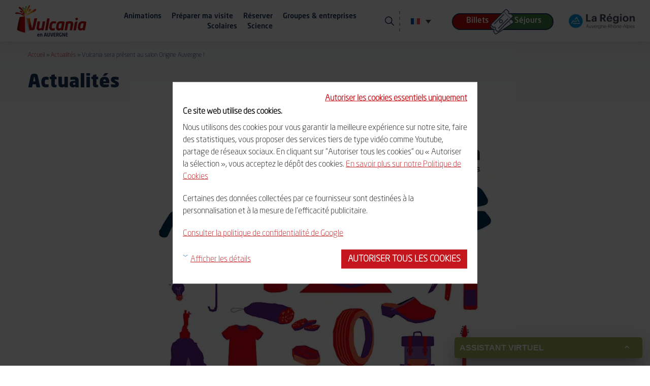

--- FILE ---
content_type: text/html; charset=UTF-8
request_url: https://www.vulcania.com/actualites/origine-auvergne/
body_size: 23935
content:
<!DOCTYPE html>
<!--[if lt IE 7 ]><html class="ie ie6" lang="fr-FR"> <![endif]-->
<!--[if IE 7]>
<html class="ie ie7" lang="fr-FR">
<![endif]-->
<!--[if IE 8]>
<html class="ie ie8" lang="fr-FR">
<![endif]-->
<!--[if (gte IE 9)|!(IE)]><!-->
<html lang="fr-FR">
<!--<![endif]-->
<head>
  <meta charset="UTF-8">
<script type="text/javascript">
/* <![CDATA[ */
 var gform;gform||(document.addEventListener("gform_main_scripts_loaded",function(){gform.scriptsLoaded=!0}),window.addEventListener("DOMContentLoaded",function(){gform.domLoaded=!0}),gform={domLoaded:!1,scriptsLoaded:!1,initializeOnLoaded:function(o){gform.domLoaded&&gform.scriptsLoaded?o():!gform.domLoaded&&gform.scriptsLoaded?window.addEventListener("DOMContentLoaded",o):document.addEventListener("gform_main_scripts_loaded",o)},hooks:{action:{},filter:{}},addAction:function(o,n,r,t){gform.addHook("action",o,n,r,t)},addFilter:function(o,n,r,t){gform.addHook("filter",o,n,r,t)},doAction:function(o){gform.doHook("action",o,arguments)},applyFilters:function(o){return gform.doHook("filter",o,arguments)},removeAction:function(o,n){gform.removeHook("action",o,n)},removeFilter:function(o,n,r){gform.removeHook("filter",o,n,r)},addHook:function(o,n,r,t,i){null==gform.hooks[o][n]&&(gform.hooks[o][n]=[]);var e=gform.hooks[o][n];null==i&&(i=n+"_"+e.length),gform.hooks[o][n].push({tag:i,callable:r,priority:t=null==t?10:t})},doHook:function(n,o,r){var t;if(r=Array.prototype.slice.call(r,1),null!=gform.hooks[n][o]&&((o=gform.hooks[n][o]).sort(function(o,n){return o.priority-n.priority}),o.forEach(function(o){"function"!=typeof(t=o.callable)&&(t=window[t]),"action"==n?t.apply(null,r):r[0]=t.apply(null,r)})),"filter"==n)return r[0]},removeHook:function(o,n,t,i){var r;null!=gform.hooks[o][n]&&(r=(r=gform.hooks[o][n]).filter(function(o,n,r){return!!(null!=i&&i!=o.tag||null!=t&&t!=o.priority)}),gform.hooks[o][n]=r)}}); 
/* ]]> */
</script>

  
  <meta name="viewport" content="width=device-width, initial-scale=1, maximum-scale=1">
  <meta name='robots' content='index, follow, max-image-preview:large, max-snippet:-1, max-video-preview:-1' />
<link rel="alternate" hreflang="fr" href="https://www.vulcania.com/actualites/origine-auvergne/" />
<link rel="alternate" hreflang="x-default" href="https://www.vulcania.com/actualites/origine-auvergne/" />

	<!-- This site is optimized with the Yoast SEO plugin v22.9 - https://yoast.com/wordpress/plugins/seo/ -->
	<title>Vulcania sera présent au salon Origine Auvergne ! - Vulcania</title>
	<link rel="canonical" href="https://www.vulcania.com/origine-auvergne/" />
	<meta property="og:locale" content="fr_FR" />
	<meta property="og:type" content="article" />
	<meta property="og:title" content="Vulcania sera présent au salon Origine Auvergne ! - Vulcania" />
	<meta property="og:description" content="Venez rencontrez Vulcania et le patrimoine auvergnat au salon Origine Auvergne du 24 au 26 novembre." />
	<meta property="og:url" content="https://www.vulcania.com/origine-auvergne/" />
	<meta property="og:site_name" content="Vulcania" />
	<meta property="article:publisher" content="https://www.facebook.com/ParcVulcania" />
	<meta property="article:published_time" content="2023-11-13T08:05:09+00:00" />
	<meta property="article:modified_time" content="2023-11-27T08:28:35+00:00" />
	<meta property="og:image" content="https://www.vulcania.com/wp-content/uploads/2023/11/actu-origine-auvergne_800x800.jpg" />
	<meta property="og:image:width" content="800" />
	<meta property="og:image:height" content="800" />
	<meta property="og:image:type" content="image/jpeg" />
	<meta name="author" content="Amandine Darlavoix" />
	<meta name="twitter:card" content="summary_large_image" />
	<meta name="twitter:creator" content="@parc_vulcania" />
	<meta name="twitter:site" content="@parc_vulcania" />
	<meta name="twitter:label1" content="Écrit par" />
	<meta name="twitter:data1" content="Amandine Darlavoix" />
	<meta name="twitter:label2" content="Durée de lecture estimée" />
	<meta name="twitter:data2" content="1 minute" />
	<script type="application/ld+json" class="yoast-schema-graph">{"@context":"https://schema.org","@graph":[{"@type":"Article","@id":"https://www.vulcania.com/origine-auvergne/#article","isPartOf":{"@id":"https://www.vulcania.com/origine-auvergne/"},"author":{"name":"Amandine Darlavoix","@id":"https://www.vulcania.com/#/schema/person/02ccc993e62eb0dca8f69a14919e704d"},"headline":"Vulcania sera présent au salon Origine Auvergne !","datePublished":"2023-11-13T08:05:09+00:00","dateModified":"2023-11-27T08:28:35+00:00","mainEntityOfPage":{"@id":"https://www.vulcania.com/origine-auvergne/"},"wordCount":172,"publisher":{"@id":"https://www.vulcania.com/#organization"},"image":{"@id":"https://www.vulcania.com/origine-auvergne/#primaryimage"},"thumbnailUrl":"https://www.vulcania.com/wp-content/uploads/2023/11/actu-origine-auvergne_800x800.jpg","articleSection":["Non classifié(e)"],"inLanguage":"fr-FR"},{"@type":"WebPage","@id":"https://www.vulcania.com/origine-auvergne/","url":"https://www.vulcania.com/origine-auvergne/","name":"Vulcania sera présent au salon Origine Auvergne ! - Vulcania","isPartOf":{"@id":"https://www.vulcania.com/#website"},"primaryImageOfPage":{"@id":"https://www.vulcania.com/origine-auvergne/#primaryimage"},"image":{"@id":"https://www.vulcania.com/origine-auvergne/#primaryimage"},"thumbnailUrl":"https://www.vulcania.com/wp-content/uploads/2023/11/actu-origine-auvergne_800x800.jpg","datePublished":"2023-11-13T08:05:09+00:00","dateModified":"2023-11-27T08:28:35+00:00","breadcrumb":{"@id":"https://www.vulcania.com/origine-auvergne/#breadcrumb"},"inLanguage":"fr-FR","potentialAction":[{"@type":"ReadAction","target":["https://www.vulcania.com/origine-auvergne/"]}]},{"@type":"ImageObject","inLanguage":"fr-FR","@id":"https://www.vulcania.com/origine-auvergne/#primaryimage","url":"https://www.vulcania.com/wp-content/uploads/2023/11/actu-origine-auvergne_800x800.jpg","contentUrl":"https://www.vulcania.com/wp-content/uploads/2023/11/actu-origine-auvergne_800x800.jpg","width":800,"height":800},{"@type":"BreadcrumbList","@id":"https://www.vulcania.com/origine-auvergne/#breadcrumb","itemListElement":[{"@type":"ListItem","position":1,"name":"Accueil","item":"https://www.vulcania.com/"},{"@type":"ListItem","position":2,"name":"Actualités","item":"https://www.vulcania.com/actualites/"},{"@type":"ListItem","position":3,"name":"Vulcania sera présent au salon Origine Auvergne !"}]},{"@type":"WebSite","@id":"https://www.vulcania.com/#website","url":"https://www.vulcania.com/","name":"Vulcania","description":"Parc à thème au cœur des volcans d&#039;Auvergne","publisher":{"@id":"https://www.vulcania.com/#organization"},"potentialAction":[{"@type":"SearchAction","target":{"@type":"EntryPoint","urlTemplate":"https://www.vulcania.com/?s={search_term_string}"},"query-input":"required name=search_term_string"}],"inLanguage":"fr-FR"},{"@type":"Organization","@id":"https://www.vulcania.com/#organization","name":"Vulcania","url":"https://www.vulcania.com/","logo":{"@type":"ImageObject","inLanguage":"fr-FR","@id":"https://www.vulcania.com/#/schema/logo/image/","url":"https://www.vulcania.com/wp-content/uploads/2023/03/logo-vulcania.png","contentUrl":"https://www.vulcania.com/wp-content/uploads/2023/03/logo-vulcania.png","width":570,"height":253,"caption":"Vulcania"},"image":{"@id":"https://www.vulcania.com/#/schema/logo/image/"},"sameAs":["https://www.facebook.com/ParcVulcania","https://x.com/parc_vulcania","https://www.youtube.com/user/ParcVulcania","https://www.instagram.com/parcvulcania/"]},{"@type":"Person","@id":"https://www.vulcania.com/#/schema/person/02ccc993e62eb0dca8f69a14919e704d","name":"Amandine Darlavoix","image":{"@type":"ImageObject","inLanguage":"fr-FR","@id":"https://www.vulcania.com/#/schema/person/image/","url":"https://secure.gravatar.com/avatar/369883d9e140e0b3fe22a70617116aa3?s=96&d=mm&r=g","contentUrl":"https://secure.gravatar.com/avatar/369883d9e140e0b3fe22a70617116aa3?s=96&d=mm&r=g","caption":"Amandine Darlavoix"}}]}</script>
	<!-- / Yoast SEO plugin. -->



<style id='classic-theme-styles-inline-css' type='text/css'>
/*! This file is auto-generated */
.wp-block-button__link{color:#fff;background-color:#32373c;border-radius:9999px;box-shadow:none;text-decoration:none;padding:calc(.667em + 2px) calc(1.333em + 2px);font-size:1.125em}.wp-block-file__button{background:#32373c;color:#fff;text-decoration:none}
</style>
<style id='global-styles-inline-css' type='text/css'>
body{--wp--preset--color--black: #000000;--wp--preset--color--cyan-bluish-gray: #abb8c3;--wp--preset--color--white: #ffffff;--wp--preset--color--pale-pink: #f78da7;--wp--preset--color--vivid-red: #cf2e2e;--wp--preset--color--luminous-vivid-orange: #ff6900;--wp--preset--color--luminous-vivid-amber: #fcb900;--wp--preset--color--light-green-cyan: #7bdcb5;--wp--preset--color--vivid-green-cyan: #00d084;--wp--preset--color--pale-cyan-blue: #8ed1fc;--wp--preset--color--vivid-cyan-blue: #0693e3;--wp--preset--color--vivid-purple: #9b51e0;--wp--preset--gradient--vivid-cyan-blue-to-vivid-purple: linear-gradient(135deg,rgba(6,147,227,1) 0%,rgb(155,81,224) 100%);--wp--preset--gradient--light-green-cyan-to-vivid-green-cyan: linear-gradient(135deg,rgb(122,220,180) 0%,rgb(0,208,130) 100%);--wp--preset--gradient--luminous-vivid-amber-to-luminous-vivid-orange: linear-gradient(135deg,rgba(252,185,0,1) 0%,rgba(255,105,0,1) 100%);--wp--preset--gradient--luminous-vivid-orange-to-vivid-red: linear-gradient(135deg,rgba(255,105,0,1) 0%,rgb(207,46,46) 100%);--wp--preset--gradient--very-light-gray-to-cyan-bluish-gray: linear-gradient(135deg,rgb(238,238,238) 0%,rgb(169,184,195) 100%);--wp--preset--gradient--cool-to-warm-spectrum: linear-gradient(135deg,rgb(74,234,220) 0%,rgb(151,120,209) 20%,rgb(207,42,186) 40%,rgb(238,44,130) 60%,rgb(251,105,98) 80%,rgb(254,248,76) 100%);--wp--preset--gradient--blush-light-purple: linear-gradient(135deg,rgb(255,206,236) 0%,rgb(152,150,240) 100%);--wp--preset--gradient--blush-bordeaux: linear-gradient(135deg,rgb(254,205,165) 0%,rgb(254,45,45) 50%,rgb(107,0,62) 100%);--wp--preset--gradient--luminous-dusk: linear-gradient(135deg,rgb(255,203,112) 0%,rgb(199,81,192) 50%,rgb(65,88,208) 100%);--wp--preset--gradient--pale-ocean: linear-gradient(135deg,rgb(255,245,203) 0%,rgb(182,227,212) 50%,rgb(51,167,181) 100%);--wp--preset--gradient--electric-grass: linear-gradient(135deg,rgb(202,248,128) 0%,rgb(113,206,126) 100%);--wp--preset--gradient--midnight: linear-gradient(135deg,rgb(2,3,129) 0%,rgb(40,116,252) 100%);--wp--preset--font-size--small: 13px;--wp--preset--font-size--medium: 20px;--wp--preset--font-size--large: 36px;--wp--preset--font-size--x-large: 42px;--wp--preset--spacing--20: 0.44rem;--wp--preset--spacing--30: 0.67rem;--wp--preset--spacing--40: 1rem;--wp--preset--spacing--50: 1.5rem;--wp--preset--spacing--60: 2.25rem;--wp--preset--spacing--70: 3.38rem;--wp--preset--spacing--80: 5.06rem;--wp--preset--shadow--natural: 6px 6px 9px rgba(0, 0, 0, 0.2);--wp--preset--shadow--deep: 12px 12px 50px rgba(0, 0, 0, 0.4);--wp--preset--shadow--sharp: 6px 6px 0px rgba(0, 0, 0, 0.2);--wp--preset--shadow--outlined: 6px 6px 0px -3px rgba(255, 255, 255, 1), 6px 6px rgba(0, 0, 0, 1);--wp--preset--shadow--crisp: 6px 6px 0px rgba(0, 0, 0, 1);}:where(.is-layout-flex){gap: 0.5em;}:where(.is-layout-grid){gap: 0.5em;}body .is-layout-flex{display: flex;}body .is-layout-flex{flex-wrap: wrap;align-items: center;}body .is-layout-flex > *{margin: 0;}body .is-layout-grid{display: grid;}body .is-layout-grid > *{margin: 0;}:where(.wp-block-columns.is-layout-flex){gap: 2em;}:where(.wp-block-columns.is-layout-grid){gap: 2em;}:where(.wp-block-post-template.is-layout-flex){gap: 1.25em;}:where(.wp-block-post-template.is-layout-grid){gap: 1.25em;}.has-black-color{color: var(--wp--preset--color--black) !important;}.has-cyan-bluish-gray-color{color: var(--wp--preset--color--cyan-bluish-gray) !important;}.has-white-color{color: var(--wp--preset--color--white) !important;}.has-pale-pink-color{color: var(--wp--preset--color--pale-pink) !important;}.has-vivid-red-color{color: var(--wp--preset--color--vivid-red) !important;}.has-luminous-vivid-orange-color{color: var(--wp--preset--color--luminous-vivid-orange) !important;}.has-luminous-vivid-amber-color{color: var(--wp--preset--color--luminous-vivid-amber) !important;}.has-light-green-cyan-color{color: var(--wp--preset--color--light-green-cyan) !important;}.has-vivid-green-cyan-color{color: var(--wp--preset--color--vivid-green-cyan) !important;}.has-pale-cyan-blue-color{color: var(--wp--preset--color--pale-cyan-blue) !important;}.has-vivid-cyan-blue-color{color: var(--wp--preset--color--vivid-cyan-blue) !important;}.has-vivid-purple-color{color: var(--wp--preset--color--vivid-purple) !important;}.has-black-background-color{background-color: var(--wp--preset--color--black) !important;}.has-cyan-bluish-gray-background-color{background-color: var(--wp--preset--color--cyan-bluish-gray) !important;}.has-white-background-color{background-color: var(--wp--preset--color--white) !important;}.has-pale-pink-background-color{background-color: var(--wp--preset--color--pale-pink) !important;}.has-vivid-red-background-color{background-color: var(--wp--preset--color--vivid-red) !important;}.has-luminous-vivid-orange-background-color{background-color: var(--wp--preset--color--luminous-vivid-orange) !important;}.has-luminous-vivid-amber-background-color{background-color: var(--wp--preset--color--luminous-vivid-amber) !important;}.has-light-green-cyan-background-color{background-color: var(--wp--preset--color--light-green-cyan) !important;}.has-vivid-green-cyan-background-color{background-color: var(--wp--preset--color--vivid-green-cyan) !important;}.has-pale-cyan-blue-background-color{background-color: var(--wp--preset--color--pale-cyan-blue) !important;}.has-vivid-cyan-blue-background-color{background-color: var(--wp--preset--color--vivid-cyan-blue) !important;}.has-vivid-purple-background-color{background-color: var(--wp--preset--color--vivid-purple) !important;}.has-black-border-color{border-color: var(--wp--preset--color--black) !important;}.has-cyan-bluish-gray-border-color{border-color: var(--wp--preset--color--cyan-bluish-gray) !important;}.has-white-border-color{border-color: var(--wp--preset--color--white) !important;}.has-pale-pink-border-color{border-color: var(--wp--preset--color--pale-pink) !important;}.has-vivid-red-border-color{border-color: var(--wp--preset--color--vivid-red) !important;}.has-luminous-vivid-orange-border-color{border-color: var(--wp--preset--color--luminous-vivid-orange) !important;}.has-luminous-vivid-amber-border-color{border-color: var(--wp--preset--color--luminous-vivid-amber) !important;}.has-light-green-cyan-border-color{border-color: var(--wp--preset--color--light-green-cyan) !important;}.has-vivid-green-cyan-border-color{border-color: var(--wp--preset--color--vivid-green-cyan) !important;}.has-pale-cyan-blue-border-color{border-color: var(--wp--preset--color--pale-cyan-blue) !important;}.has-vivid-cyan-blue-border-color{border-color: var(--wp--preset--color--vivid-cyan-blue) !important;}.has-vivid-purple-border-color{border-color: var(--wp--preset--color--vivid-purple) !important;}.has-vivid-cyan-blue-to-vivid-purple-gradient-background{background: var(--wp--preset--gradient--vivid-cyan-blue-to-vivid-purple) !important;}.has-light-green-cyan-to-vivid-green-cyan-gradient-background{background: var(--wp--preset--gradient--light-green-cyan-to-vivid-green-cyan) !important;}.has-luminous-vivid-amber-to-luminous-vivid-orange-gradient-background{background: var(--wp--preset--gradient--luminous-vivid-amber-to-luminous-vivid-orange) !important;}.has-luminous-vivid-orange-to-vivid-red-gradient-background{background: var(--wp--preset--gradient--luminous-vivid-orange-to-vivid-red) !important;}.has-very-light-gray-to-cyan-bluish-gray-gradient-background{background: var(--wp--preset--gradient--very-light-gray-to-cyan-bluish-gray) !important;}.has-cool-to-warm-spectrum-gradient-background{background: var(--wp--preset--gradient--cool-to-warm-spectrum) !important;}.has-blush-light-purple-gradient-background{background: var(--wp--preset--gradient--blush-light-purple) !important;}.has-blush-bordeaux-gradient-background{background: var(--wp--preset--gradient--blush-bordeaux) !important;}.has-luminous-dusk-gradient-background{background: var(--wp--preset--gradient--luminous-dusk) !important;}.has-pale-ocean-gradient-background{background: var(--wp--preset--gradient--pale-ocean) !important;}.has-electric-grass-gradient-background{background: var(--wp--preset--gradient--electric-grass) !important;}.has-midnight-gradient-background{background: var(--wp--preset--gradient--midnight) !important;}.has-small-font-size{font-size: var(--wp--preset--font-size--small) !important;}.has-medium-font-size{font-size: var(--wp--preset--font-size--medium) !important;}.has-large-font-size{font-size: var(--wp--preset--font-size--large) !important;}.has-x-large-font-size{font-size: var(--wp--preset--font-size--x-large) !important;}
.wp-block-navigation a:where(:not(.wp-element-button)){color: inherit;}
:where(.wp-block-post-template.is-layout-flex){gap: 1.25em;}:where(.wp-block-post-template.is-layout-grid){gap: 1.25em;}
:where(.wp-block-columns.is-layout-flex){gap: 2em;}:where(.wp-block-columns.is-layout-grid){gap: 2em;}
.wp-block-pullquote{font-size: 1.5em;line-height: 1.6;}
</style>
<link data-minify="1" rel='stylesheet' id='vc-weather-css' href='https://www.vulcania.com/wp-content/cache/min/1/wp-content/plugins/vc-weather/css/vc-weather.css?ver=1761901514' type='text/css' media='all' />
<link data-minify="1" rel='stylesheet' id='vc-meteocons-css' href='https://www.vulcania.com/wp-content/cache/min/1/wp-content/plugins/vc-weather/css/meteocons.css?ver=1761901514' type='text/css' media='all' />
<link data-minify="1" rel='stylesheet' id='vulcania_plan3d-css' href='https://www.vulcania.com/wp-content/cache/min/1/wp-content/plugins/vulcania_plan3d/css/vulcania_plan3d.css?ver=1761901514' type='text/css' media='all' />
<link rel='stylesheet' id='wpml-legacy-dropdown-click-0-css' href='https://www.vulcania.com/wp-content/plugins/sitepress-multilingual-cms/templates/language-switchers/legacy-dropdown-click/style.min.css?ver=1' type='text/css' media='all' />
<style id='wpml-legacy-dropdown-click-0-inline-css' type='text/css'>
.wpml-ls-sidebars-main-header-left, .wpml-ls-sidebars-main-header-left .wpml-ls-sub-menu, .wpml-ls-sidebars-main-header-left a {border-color:#ffffff;}
</style>
<link data-minify="1" rel='stylesheet' id='megamenu-css' href='https://www.vulcania.com/wp-content/cache/min/1/wp-content/uploads/maxmegamenu/style_fr.css?ver=1761901514' type='text/css' media='all' />
<link data-minify="1" rel='stylesheet' id='dashicons-css' href='https://www.vulcania.com/wp-content/cache/min/1/wp-includes/css/dashicons.min.css?ver=1761901514' type='text/css' media='all' />
<link data-minify="1" rel='stylesheet' id='bootstrap-css' href='https://www.vulcania.com/wp-content/cache/min/1/wp-content/themes/scopikatz/lib/bootstrap3/css/bootstrap.min.css?ver=1761901514' type='text/css' media='all' />
<link data-minify="1" rel='stylesheet' id='parent-style-css' href='https://www.vulcania.com/wp-content/cache/min/1/wp-content/themes/scopikatz/style.css?ver=1761901514' type='text/css' media='all' />
<link rel='stylesheet' id='print-style-css' href='https://www.vulcania.com/wp-content/themes/scopikatz/print.css?ver=1.1' type='text/css' media='print' />
<link rel='stylesheet' id='screen-style-css' href='https://www.vulcania.com/wp-content/themes/scopikatz/screen.css?ver=1.1' type='text/css' media='screen' />
<link data-minify="1" rel='stylesheet' id='scopikatz-fonts-css' href='https://www.vulcania.com/wp-content/cache/min/1/wp-content/themes/scopikatz/fonts/scopikatz/style.css?ver=1761901514' type='text/css' media='all' />
<style id='akismet-widget-style-inline-css' type='text/css'>

			.a-stats {
				--akismet-color-mid-green: #357b49;
				--akismet-color-white: #fff;
				--akismet-color-light-grey: #f6f7f7;

				max-width: 350px;
				width: auto;
			}

			.a-stats * {
				all: unset;
				box-sizing: border-box;
			}

			.a-stats strong {
				font-weight: 600;
			}

			.a-stats a.a-stats__link,
			.a-stats a.a-stats__link:visited,
			.a-stats a.a-stats__link:active {
				background: var(--akismet-color-mid-green);
				border: none;
				box-shadow: none;
				border-radius: 8px;
				color: var(--akismet-color-white);
				cursor: pointer;
				display: block;
				font-family: -apple-system, BlinkMacSystemFont, 'Segoe UI', 'Roboto', 'Oxygen-Sans', 'Ubuntu', 'Cantarell', 'Helvetica Neue', sans-serif;
				font-weight: 500;
				padding: 12px;
				text-align: center;
				text-decoration: none;
				transition: all 0.2s ease;
			}

			/* Extra specificity to deal with TwentyTwentyOne focus style */
			.widget .a-stats a.a-stats__link:focus {
				background: var(--akismet-color-mid-green);
				color: var(--akismet-color-white);
				text-decoration: none;
			}

			.a-stats a.a-stats__link:hover {
				filter: brightness(110%);
				box-shadow: 0 4px 12px rgba(0, 0, 0, 0.06), 0 0 2px rgba(0, 0, 0, 0.16);
			}

			.a-stats .count {
				color: var(--akismet-color-white);
				display: block;
				font-size: 1.5em;
				line-height: 1.4;
				padding: 0 13px;
				white-space: nowrap;
			}
		
</style>
<link data-minify="1" rel='stylesheet' id='js_composer_front-css' href='https://www.vulcania.com/wp-content/cache/min/1/wp-content/plugins/js_composer/assets/css/js_composer.min.css?ver=1761901514' type='text/css' media='all' />
<link data-minify="1" rel='stylesheet' id='bsf-Defaults-css' href='https://www.vulcania.com/wp-content/cache/min/1/wp-content/uploads/smile_fonts/Defaults/Defaults.css?ver=1761901514' type='text/css' media='all' />
<link data-minify="1" rel='stylesheet' id='child-style-css' href='https://www.vulcania.com/wp-content/cache/min/1/wp-content/themes/enfant/style.css?ver=1761901514' type='text/css' media='all' />
<script type="text/javascript" id="wpml-cookie-js-extra">
/* <![CDATA[ */
var wpml_cookies = {"wp-wpml_current_language":{"value":"fr","expires":1,"path":"\/"}};
var wpml_cookies = {"wp-wpml_current_language":{"value":"fr","expires":1,"path":"\/"}};
/* ]]> */
</script>
<script data-minify="1" type="text/javascript" src="https://www.vulcania.com/wp-content/cache/min/1/wp-content/plugins/sitepress-multilingual-cms/res/js/cookies/language-cookie.js?ver=1761901514" id="wpml-cookie-js" defer="defer" data-wp-strategy="defer"></script>
<script type="text/javascript" src="https://www.vulcania.com/wp-includes/js/jquery/jquery.min.js?ver=3.7.1" id="jquery-core-js"></script>
<script type="text/javascript" src="https://www.vulcania.com/wp-includes/js/jquery/jquery-migrate.min.js?ver=3.4.1" id="jquery-migrate-js"></script>
<script type="text/javascript" id="vulcania_plan3d-js-extra">
/* <![CDATA[ */
var ajaxurl = "https:\/\/www.vulcania.com\/wp-admin\/admin-ajax.php";
/* ]]> */
</script>
<script data-minify="1" type="text/javascript" src="https://www.vulcania.com/wp-content/cache/min/1/wp-content/plugins/vulcania_plan3d/js/vulcania_plan3d.js?ver=1761901514" id="vulcania_plan3d-js"></script>
<script type="text/javascript" src="https://www.vulcania.com/wp-content/plugins/sitepress-multilingual-cms/templates/language-switchers/legacy-dropdown-click/script.min.js?ver=1" id="wpml-legacy-dropdown-click-0-js"></script>
<script type="text/javascript" src="https://www.vulcania.com/wp-content/themes/scopikatz/lib/bootstrap3/js/bootstrap.min.js?ver=3.0.3" id="bootstrap-js"></script>
<script data-minify="1" type="text/javascript" src="https://www.vulcania.com/wp-content/cache/min/1/wp-content/themes/scopikatz/js/scopikatz.js?ver=1761901514" id="scopikatz-js"></script>
<script></script><link rel="https://api.w.org/" href="https://www.vulcania.com/wp-json/" /><link rel="alternate" type="application/json" href="https://www.vulcania.com/wp-json/wp/v2/posts/20157" /><link rel="EditURI" type="application/rsd+xml" title="RSD" href="https://www.vulcania.com/xmlrpc.php?rsd" />
<link rel='shortlink' href='https://www.vulcania.com/?p=20157' />
<link rel="alternate" type="application/json+oembed" href="https://www.vulcania.com/wp-json/oembed/1.0/embed?url=https%3A%2F%2Fwww.vulcania.com%2Factualites%2Forigine-auvergne%2F" />
<link rel="alternate" type="text/xml+oembed" href="https://www.vulcania.com/wp-json/oembed/1.0/embed?url=https%3A%2F%2Fwww.vulcania.com%2Factualites%2Forigine-auvergne%2F&#038;format=xml" />
<meta name="generator" content="WPML ver:4.6.11 stt:1,4;" />
<style type="text/css">.recentcomments a{display:inline !important;padding:0 !important;margin:0 !important;}</style><link rel="icon" href="https://www.vulcania.com/wp-content/uploads/2023/07/favicon-vulcania-200x200.png" sizes="32x32" />
<link rel="icon" href="https://www.vulcania.com/wp-content/uploads/2023/07/favicon-vulcania-200x200.png" sizes="192x192" />
<link rel="apple-touch-icon" href="https://www.vulcania.com/wp-content/uploads/2023/07/favicon-vulcania-200x200.png" />
<meta name="msapplication-TileImage" content="https://www.vulcania.com/wp-content/uploads/2023/07/favicon-vulcania.png" />
<style type="text/css" data-type="vc_shortcodes-default-css">.vc_do_btn{margin-bottom:22px;}</style><noscript><style> .wpb_animate_when_almost_visible { opacity: 1; }</style></noscript><style type="text/css">/** Mega Menu CSS: fs **/</style>
<noscript><style id="rocket-lazyload-nojs-css">.rll-youtube-player, [data-lazy-src]{display:none !important;}</style></noscript>  <!-- Google Tag Manager -->
<script>(function(w,d,s,l,i){w[l]=w[l]||[];w[l].push({'gtm.start':
new Date().getTime(),event:'gtm.js'});var f=d.getElementsByTagName(s)[0],
j=d.createElement(s),dl=l!='dataLayer'?'&l='+l:'';j.async=true;j.src=
'https://www.googletagmanager.com/gtm.js?id='+i+dl;f.parentNode.insertBefore(j,f);
})(window,document,'script','dataLayer','GTM-M8PPG2');</script>
<!-- End Google Tag Manager -->


</head>
<body data-rsssl=1 class="post-template-default single single-post postid-20157 single-format-standard mega-menu-primary mega-menu-education-primary mega-menu-seminaire-primary header-type1 footer-type4 wpb-js-composer js-comp-ver-8.4.1 vc_responsive">
<!-- Google Tag Manager (noscript) -->
<noscript><iframe src="https://www.googletagmanager.com/ns.html?id=GTM-M8PPG2"
height="0" width="0" style="display:none;visibility:hidden"></iframe></noscript>
<!-- End Google Tag Manager (noscript) -->
<div class="responsive" id="wrapper-searchbutton">
  <!-- modal -->
  <button type="button" id="searchmodal" data-toggle="modal" data-target="#searchModal"></button>
  <!--modal -->
</div>
<a name="top"></a>
<button type="button" class="navbar-toggle" id="mainHeader-button" data-toggle="collapse">
  <span class="sr-only">Toggle navigation</span>
  <span class="icon-bar"></span>
  <span class="icon-bar"></span>
  <span class="icon-bar"></span>
</button>
<!-- site-container -->
<div class="site-container">
  <!-- site-pusher -->
  <div class="site-pusher">
    <!-- wrapperheader -->
    <header id="wrapperheader">
      <div class="container responsive">
        <div class="row">
          <div class="col-sm-12" id="sidebar-logo-responsive">
            <div class="widget widget_scopikatz_logo">		<a class="navbar-brand" href="https://www.vulcania.com">        <img width="280" height="124" src="data:image/svg+xml,%3Csvg%20xmlns='http://www.w3.org/2000/svg'%20viewBox='0%200%20280%20124'%3E%3C/svg%3E" class="attachment-logo size-logo" alt="" data-lazy-srcset="https://www.vulcania.com/wp-content/uploads/2023/03/logo-vulcania-280x124.png 280w, https://www.vulcania.com/wp-content/uploads/2023/03/logo-vulcania-140x62.png 140w, https://www.vulcania.com/wp-content/uploads/2023/03/logo-vulcania.png 570w" decoding="async" data-lazy-sizes="(max-width: 280px) 100vw, 280px" data-lazy-src="https://www.vulcania.com/wp-content/uploads/2023/03/logo-vulcania-280x124.png" /><noscript><img width="280" height="124" src="https://www.vulcania.com/wp-content/uploads/2023/03/logo-vulcania-280x124.png" class="attachment-logo size-logo" alt="" srcset="https://www.vulcania.com/wp-content/uploads/2023/03/logo-vulcania-280x124.png 280w, https://www.vulcania.com/wp-content/uploads/2023/03/logo-vulcania-140x62.png 140w, https://www.vulcania.com/wp-content/uploads/2023/03/logo-vulcania.png 570w" decoding="async" sizes="(max-width: 280px) 100vw, 280px" /></noscript>        </a></div>          </div>
        </div>
      </div>
      <div class="wrappermenu">
        <!-- pre header -->
<!-- pre header -->
<!-- main header -->
<div class="container" id="sidebar-main-header">
  <div class="row">
    <div class="col-sm-2 col-xs-12" id="sidebar-logo">
    	<div class="widget widget_scopikatz_logo">		<a class="navbar-brand" href="https://www.vulcania.com">        <img width="280" height="124" src="data:image/svg+xml,%3Csvg%20xmlns='http://www.w3.org/2000/svg'%20viewBox='0%200%20280%20124'%3E%3C/svg%3E" class="attachment-logo size-logo" alt="" data-lazy-srcset="https://www.vulcania.com/wp-content/uploads/2023/03/logo-vulcania-280x124.png 280w, https://www.vulcania.com/wp-content/uploads/2023/03/logo-vulcania-140x62.png 140w, https://www.vulcania.com/wp-content/uploads/2023/03/logo-vulcania.png 570w" decoding="async" data-lazy-sizes="(max-width: 280px) 100vw, 280px" data-lazy-src="https://www.vulcania.com/wp-content/uploads/2023/03/logo-vulcania-280x124.png" /><noscript><img width="280" height="124" src="https://www.vulcania.com/wp-content/uploads/2023/03/logo-vulcania-280x124.png" class="attachment-logo size-logo" alt="" srcset="https://www.vulcania.com/wp-content/uploads/2023/03/logo-vulcania-280x124.png 280w, https://www.vulcania.com/wp-content/uploads/2023/03/logo-vulcania-140x62.png 140w, https://www.vulcania.com/wp-content/uploads/2023/03/logo-vulcania.png 570w" decoding="async" sizes="(max-width: 280px) 100vw, 280px" /></noscript>        </a></div>    </div>
    <div class="col-sm-2 col-xs-12 responsive" id="wrapper-searchform">
      <form role="search" method="get" id="searchform" class="searchform" action="https://www.vulcania.com/" >
  <input type="text" value="" name="s" id="s" placeholder="Rechercher" />
  <button type="submit" id="searchsubmit" class="btn"><span class="font-scopikatz font-scopikatz-search"></span></button>
</form>    </div>
    <div class="col-sm-10 col-xs-12" id="sidebar-wrapper">
      <div class="row">      
        <!-- menu header -->
        <div class="col-sm-8 col-xs-12" id="menuHeader" role="banner">
          <nav role="navigation" id="mainMenu">
            <div id="mega-menu-wrap-primary" class="mega-menu-wrap"><div class="mega-menu-toggle"><div class="mega-toggle-blocks-left"></div><div class="mega-toggle-blocks-center"></div><div class="mega-toggle-blocks-right"><div class='mega-toggle-block mega-menu-toggle-animated-block mega-toggle-block-0' id='mega-toggle-block-0'><button aria-label="Toggle Menu" class="mega-toggle-animated mega-toggle-animated-slider" type="button" aria-expanded="false">
                  <span class="mega-toggle-animated-box">
                    <span class="mega-toggle-animated-inner"></span>
                  </span>
                </button></div></div></div><ul id="mega-menu-primary" class="mega-menu max-mega-menu mega-menu-horizontal mega-no-js" data-event="hover" data-effect="fade_up" data-effect-speed="200" data-effect-mobile="slide" data-effect-speed-mobile="200" data-panel-width="#wrapperheader" data-panel-inner-width="970px" data-mobile-force-width="false" data-second-click="close" data-document-click="collapse" data-vertical-behaviour="accordion" data-breakpoint="1024" data-unbind="true" data-mobile-state="collapse_all" data-mobile-direction="vertical" data-hover-intent-timeout="300" data-hover-intent-interval="100"><li class="mega-menu-item mega-menu-item-type-custom mega-menu-item-object-custom mega-menu-item-has-children mega-menu-megamenu mega-menu-grid mega-align-bottom-left mega-menu-grid mega-menu-item-14982" id="mega-menu-item-14982"><a class="mega-menu-link" href="#" aria-expanded="false" tabindex="0">Animations<span class="mega-indicator" aria-hidden="true"></span></a>
<ul class="mega-sub-menu" role='presentation'>
<li class="mega-menu-row" id="mega-menu-14982-0">
	<ul class="mega-sub-menu" style='--columns:12' role='presentation'>
<li class="mega-menu-column mega-menu-columns-4-of-12" style="--span:4" id="mega-menu-14982-0-0">
		<ul class="mega-sub-menu">
<li class="mega-menu-item mega-menu-item-type-post_type mega-menu-item-object-page mega-menu-item-has-children mega-menu-item-15066" id="mega-menu-item-15066"><a class="mega-menu-link" href="https://www.vulcania.com/les-5-types-danimations-du-parc-vulcania/">Catégories<span class="mega-indicator" aria-hidden="true"></span></a>
			<ul class="mega-sub-menu">
<li class="mega-menu-item mega-menu-item-type-post_type mega-menu-item-object-page mega-menu-item-15011" id="mega-menu-item-15011"><a class="mega-menu-link" href="https://www.vulcania.com/les-animations-incontournables/">Animations dynamiques</a></li><li class="mega-menu-item mega-menu-item-type-post_type mega-menu-item-object-page mega-menu-item-15072" id="mega-menu-item-15072"><a class="mega-menu-link" href="https://www.vulcania.com/les-films-sur-ecrans-geants/">Écrans géants</a></li><li class="mega-menu-item mega-menu-item-type-post_type mega-menu-item-object-page mega-menu-item-15090" id="mega-menu-item-15090"><a class="mega-menu-link" href="https://www.vulcania.com/les-animations-avec-nos-scientifiques/">Animations avec scientifiques</a></li><li class="mega-menu-item mega-menu-item-type-post_type mega-menu-item-object-page mega-menu-item-15109" id="mega-menu-item-15109"><a class="mega-menu-link" href="https://www.vulcania.com/special-enfants/">Petits explorateurs</a></li><li class="mega-menu-item mega-menu-item-type-post_type mega-menu-item-object-page mega-menu-item-15992" id="mega-menu-item-15992"><a class="mega-menu-link" href="https://www.vulcania.com/les-spectacles/">Spectacles</a></li><li class="mega-menu-item mega-menu-item-type-post_type mega-menu-item-object-page mega-menu-item-26886" id="mega-menu-item-26886"><a class="mega-menu-link" href="https://www.vulcania.com/les-expositions/">Les espaces d’exposition</a></li><li class="mega-menu-item mega-menu-item-type-post_type mega-menu-item-object-page mega-menu-item-24602" id="mega-menu-item-24602"><a class="mega-menu-link" href="https://www.vulcania.com/planetarium/">Planétarium</a></li>			</ul>
</li>		</ul>
</li><li class="mega-menu-column mega-menu-columns-4-of-12" style="--span:4" id="mega-menu-14982-0-1"></li><li class="mega-menu-column mega-menu-columns-4-of-12" style="--span:4" id="mega-menu-14982-0-2">
		<ul class="mega-sub-menu">
<li class="mega-menu-item mega-menu-item-type-post_type mega-menu-item-object-page mega-menu-item-has-children mega-menu-item-19419" id="mega-menu-item-19419"><a class="mega-menu-link" href="https://www.vulcania.com/les-3-univers-thematiques-de-vulcania/">Univers<span class="mega-indicator" aria-hidden="true"></span></a>
			<ul class="mega-sub-menu">
<li class="mega-menu-item mega-menu-item-type-custom mega-menu-item-object-custom mega-menu-item-19418" id="mega-menu-item-19418"><a class="mega-menu-link" href="/animations-volcans/">Volcans</a></li><li class="mega-menu-item mega-menu-item-type-custom mega-menu-item-object-custom mega-menu-item-19420" id="mega-menu-item-19420"><a class="mega-menu-link" href="/animations-phenomenes-naturels/">Phénomènes naturels</a></li><li class="mega-menu-item mega-menu-item-type-custom mega-menu-item-object-custom mega-menu-item-19421" id="mega-menu-item-19421"><a class="mega-menu-link" href="/animations-terre-dans-espace/">La Terre dans l'Espace</a></li>			</ul>
</li>		</ul>
</li>	</ul>
</li></ul>
</li><li class="mega-menu-item mega-menu-item-type-custom mega-menu-item-object-custom mega-menu-item-has-children mega-menu-megamenu mega-menu-grid mega-align-bottom-left mega-menu-grid mega-menu-item-15412" id="mega-menu-item-15412"><a class="mega-menu-link" href="#" aria-expanded="false" tabindex="0">Préparer<br> ma visite<span class="mega-indicator" aria-hidden="true"></span></a>
<ul class="mega-sub-menu" role='presentation'>
<li class="mega-menu-row" id="mega-menu-15412-0">
	<ul class="mega-sub-menu" style='--columns:12' role='presentation'>
<li class="mega-menu-column mega-menu-columns-4-of-12" style="--span:4" id="mega-menu-15412-0-0">
		<ul class="mega-sub-menu">
<li class="mega-menu-item mega-menu-item-type-custom mega-menu-item-object-custom mega-menu-item-has-children mega-menu-item-15415" id="mega-menu-item-15415"><a class="mega-menu-link" href="#">INFOS PRATIQUES<span class="mega-indicator" aria-hidden="true"></span></a>
			<ul class="mega-sub-menu">
<li class="mega-menu-item mega-menu-item-type-post_type mega-menu-item-object-page mega-menu-item-15620" id="mega-menu-item-15620"><a class="mega-menu-link" href="https://www.vulcania.com/calendrier/">Dates et horaires d'ouverture</a></li><li class="mega-menu-item mega-menu-item-type-post_type mega-menu-item-object-page mega-menu-item-15649" id="mega-menu-item-15649"><a class="mega-menu-link" href="https://www.vulcania.com/acces-au-parc/">Accès au parc</a></li><li class="mega-menu-item mega-menu-item-type-post_type mega-menu-item-object-page mega-menu-item-15648" id="mega-menu-item-15648"><a class="mega-menu-link" href="https://www.vulcania.com/plan-du-parc/">Plan du parc</a></li><li class="mega-menu-item mega-menu-item-type-post_type mega-menu-item-object-page mega-menu-item-15647" id="mega-menu-item-15647"><a class="mega-menu-link" href="https://www.vulcania.com/navettes-clermont-ferrand-vulcania/">Navettes Clermont-Ferrand / Vulcania</a></li><li class="mega-menu-item mega-menu-item-type-post_type mega-menu-item-object-page mega-menu-item-15775" id="mega-menu-item-15775"><a class="mega-menu-link" href="https://www.vulcania.com/brochures/">Brochure en ligne</a></li><li class="mega-menu-item mega-menu-item-type-post_type mega-menu-item-object-page mega-menu-item-15629" id="mega-menu-item-15629"><a class="mega-menu-link" href="https://www.vulcania.com/astuces-et-conseils-malins/">FAQ</a></li>			</ul>
</li>		</ul>
</li><li class="mega-menu-column mega-menu-columns-4-of-12" style="--span:4" id="mega-menu-15412-0-1">
		<ul class="mega-sub-menu">
<li class="mega-menu-item mega-menu-item-type-custom mega-menu-item-object-custom mega-menu-item-has-children mega-menu-item-15416" id="mega-menu-item-15416"><a class="mega-menu-link" href="#">ENRICHIR MON EXPLORATION<span class="mega-indicator" aria-hidden="true"></span></a>
			<ul class="mega-sub-menu">
<li class="mega-menu-item mega-menu-item-type-post_type mega-menu-item-object-page mega-menu-item-19425" id="mega-menu-item-19425"><a class="mega-menu-link" href="https://www.vulcania.com/visite-decouverte/">Visite découverte</a></li><li class="mega-menu-item mega-menu-item-type-post_type mega-menu-item-object-page mega-menu-item-19427" id="mega-menu-item-19427"><a class="mega-menu-link" href="https://www.vulcania.com/lappli-vulcania/">L’appli Vulcania</a></li><li class="mega-menu-item mega-menu-item-type-post_type mega-menu-item-object-page mega-menu-item-28893" id="mega-menu-item-28893"><a class="mega-menu-link" href="https://www.vulcania.com/parcours/">Parcours types</a></li><li class="mega-menu-item mega-menu-item-type-post_type mega-menu-item-object-page mega-menu-item-15784" id="mega-menu-item-15784"><a class="mega-menu-link" href="https://www.vulcania.com/boutiques/">Les boutiques du parc</a></li><li class="mega-menu-item mega-menu-item-type-custom mega-menu-item-object-custom mega-menu-item-22587" id="mega-menu-item-22587"><a class="mega-menu-link" href="/boutique/">La boutique en ligne</a></li><li class="mega-menu-item mega-menu-item-type-post_type mega-menu-item-object-page mega-menu-item-15613" id="mega-menu-item-15613"><a class="mega-menu-link" href="https://www.vulcania.com/visite-des-volcans-dauvergne/">Visite des Volcans d’Auvergne</a></li>			</ul>
</li>		</ul>
</li><li class="mega-menu-column mega-menu-columns-4-of-12" style="--span:4" id="mega-menu-15412-0-2">
		<ul class="mega-sub-menu">
<li class="mega-menu-item mega-menu-item-type-post_type mega-menu-item-object-page mega-menu-item-has-children mega-menu-item-15692" id="mega-menu-item-15692"><a class="mega-menu-link" href="https://www.vulcania.com/restauration/">RESTAURATION<span class="mega-indicator" aria-hidden="true"></span></a>
			<ul class="mega-sub-menu">
<li class="mega-menu-item mega-menu-item-type-post_type mega-menu-item-object-animation mega-menu-item-15693" id="mega-menu-item-15693"><a class="mega-menu-link" href="https://www.vulcania.com/animation/le-panorama/">Le Panorama</a></li><li class="mega-menu-item mega-menu-item-type-post_type mega-menu-item-object-animation mega-menu-item-15755" id="mega-menu-item-15755"><a class="mega-menu-link" href="https://www.vulcania.com/animation/comptoir-du-cratere/">Le Comptoir du cratère</a></li><li class="mega-menu-item mega-menu-item-type-post_type mega-menu-item-object-animation mega-menu-item-15754" id="mega-menu-item-15754"><a class="mega-menu-link" href="https://www.vulcania.com/animation/cafeteria-des-puys/">La Cafétéria des Puys</a></li><li class="mega-menu-item mega-menu-item-type-post_type mega-menu-item-object-animation mega-menu-item-15753" id="mega-menu-item-15753"><a class="mega-menu-link" href="https://www.vulcania.com/animation/magma-cafe/">Le Magma café</a></li>			</ul>
</li>		</ul>
</li>	</ul>
</li><li class="mega-menu-row" id="mega-menu-15412-999">
	<ul class="mega-sub-menu" style='--columns:12' role='presentation'>
<li class="mega-menu-column mega-menu-columns-3-of-12" style="--span:3" id="mega-menu-15412-999-0">
		<ul class="mega-sub-menu">
<li class="mega-menu-item mega-menu-item-type-custom mega-menu-item-object-custom mega-menu-item-has-children mega-menu-item-15414" id="mega-menu-item-15414"><a class="mega-menu-link" href="/accessibilite/">Accessibilité<span class="mega-indicator" aria-hidden="true"></span></a>
			<ul class="mega-sub-menu">
<li class="mega-menu-item mega-menu-item-type-post_type mega-menu-item-object-page mega-menu-item-16074" id="mega-menu-item-16074"><a class="mega-menu-link" href="https://www.vulcania.com/consignes-des-attractions/">Enfants et femmes enceintes</a></li><li class="mega-menu-item mega-menu-item-type-post_type mega-menu-item-object-page mega-menu-item-16073" id="mega-menu-item-16073"><a class="mega-menu-link" href="https://www.vulcania.com/visiteurs-a-mobilite-reduite/">Visiteurs à mobilité réduite</a></li><li class="mega-menu-item mega-menu-item-type-post_type mega-menu-item-object-page mega-menu-item-16072" id="mega-menu-item-16072"><a class="mega-menu-link" href="https://www.vulcania.com/visiteurs-sourds-et-malentendants/">Visiteurs sourds et malentendant</a></li><li class="mega-menu-item mega-menu-item-type-post_type mega-menu-item-object-page mega-menu-item-16071" id="mega-menu-item-16071"><a class="mega-menu-link" href="https://www.vulcania.com/visiteurs-non-voyants-et-malvoyants/">Visiteurs non voyants et malvoyants</a></li><li class="mega-menu-item mega-menu-item-type-post_type mega-menu-item-object-page mega-menu-item-16070" id="mega-menu-item-16070"><a class="mega-menu-link" href="https://www.vulcania.com/visiteurs-en-situation-de-handicap-cognitif/">Visiteurs en situation de handicap cognitif</a></li>			</ul>
</li>		</ul>
</li>	</ul>
</li></ul>
</li><li class="mega-menu-item mega-menu-item-type-custom mega-menu-item-object-custom mega-menu-item-has-children mega-menu-megamenu mega-menu-grid mega-align-bottom-left mega-menu-grid mega-menu-item-19457" id="mega-menu-item-19457"><a class="mega-menu-link" href="#" aria-expanded="false" tabindex="0">Réserver<span class="mega-indicator" aria-hidden="true"></span></a>
<ul class="mega-sub-menu" role='presentation'>
<li class="mega-menu-row" id="mega-menu-19457-0">
	<ul class="mega-sub-menu" style='--columns:12' role='presentation'>
<li class="mega-menu-column mega-menu-columns-6-of-12" style="--span:6" id="mega-menu-19457-0-0">
		<ul class="mega-sub-menu">
<li class="mega-menu-item mega-menu-item-type-post_type mega-menu-item-object-page mega-menu-item-has-children mega-menu-item-19458" id="mega-menu-item-19458"><a class="mega-menu-link" href="https://www.vulcania.com/billetterie/">BILLETTERIE<span class="mega-indicator" aria-hidden="true"></span></a>
			<ul class="mega-sub-menu">
<li class="mega-menu-item mega-menu-item-type-custom mega-menu-item-object-custom mega-menu-item-24040" id="mega-menu-item-24040"><a class="mega-menu-link" href="/billetterie/#1718865421267-9ae8a737-beae">Visite en journée - 1 jour</a></li><li class="mega-menu-item mega-menu-item-type-custom mega-menu-item-object-custom mega-menu-item-24041" id="mega-menu-item-24041"><a class="mega-menu-link" href="/billetterie/#1718865836005-880be4ac-9b85">Visite en journée - 2 jours</a></li><li class="mega-menu-item mega-menu-item-type-post_type mega-menu-item-object-page mega-menu-item-24043" id="mega-menu-item-24043"><a class="mega-menu-link" href="https://www.vulcania.com/billet-non-date/">Billet Liberté</a></li><li class="mega-menu-item mega-menu-item-type-post_type mega-menu-item-object-page mega-menu-item-24045" id="mega-menu-item-24045"><a class="mega-menu-link" href="https://www.vulcania.com/pass-saison/">Pass Saison</a></li><li class="mega-menu-item mega-menu-item-type-post_type mega-menu-item-object-page mega-menu-item-26440" id="mega-menu-item-26440"><a class="mega-menu-link" href="https://www.vulcania.com/offre-anniversaire/">Offre anniversaire (nouveauté)</a></li><li class="mega-menu-item mega-menu-item-type-custom mega-menu-item-object-custom mega-menu-item-25856" id="mega-menu-item-25856"><a class="mega-menu-link" href="https://www.vulcania.com/offrir-un-bon-cadeau/">Bons cadeaux</a></li>			</ul>
</li>		</ul>
</li><li class="mega-menu-column mega-menu-columns-6-of-12" style="--span:6" id="mega-menu-19457-0-1">
		<ul class="mega-sub-menu">
<li class="mega-menu-item mega-menu-item-type-post_type mega-menu-item-object-page mega-menu-item-has-children mega-menu-item-19467" id="mega-menu-item-19467"><a class="mega-menu-link" href="https://www.vulcania.com/sejour-vulcania/">SEJOURS<span class="mega-indicator" aria-hidden="true"></span></a>
			<ul class="mega-sub-menu">
<li class="mega-menu-item mega-menu-item-type-post_type mega-menu-item-object-page mega-menu-item-19468" id="mega-menu-item-19468"><a class="mega-menu-link" href="https://www.vulcania.com/sejour-vulcania/">Formules Parc + Hébergement</a></li><li class="mega-menu-item mega-menu-item-type-post_type mega-menu-item-object-page mega-menu-item-19469" id="mega-menu-item-19469"><a class="mega-menu-link" href="https://www.vulcania.com/aire-de-camping-cars/">Aire de camping-cars</a></li>			</ul>
</li>		</ul>
</li>	</ul>
</li><li class="mega-menu-row" id="mega-menu-19457-999">
	<ul class="mega-sub-menu" style='--columns:12' role='presentation'>
<li class="mega-menu-column mega-menu-columns-3-of-12" style="--span:3" id="mega-menu-19457-999-0">
		<ul class="mega-sub-menu">
<li class="mega-menu-item mega-menu-item-type-custom mega-menu-item-object-custom mega-menu-item-20373" id="mega-menu-item-20373"><a class="mega-menu-link" href="/boutique/">BOUTIQUE EN LIGNE</a></li>		</ul>
</li>	</ul>
</li></ul>
</li><li class="mega-menu-item mega-menu-item-type-custom mega-menu-item-object-custom mega-menu-item-has-children mega-menu-megamenu mega-menu-grid mega-align-bottom-left mega-menu-grid mega-menu-item-15388" id="mega-menu-item-15388"><a class="mega-menu-link" href="#" aria-expanded="false" tabindex="0">Groupes &<br> entreprises<span class="mega-indicator" aria-hidden="true"></span></a>
<ul class="mega-sub-menu" role='presentation'>
<li class="mega-menu-row" id="mega-menu-15388-0">
	<ul class="mega-sub-menu" style='--columns:12' role='presentation'>
<li class="mega-menu-column mega-menu-columns-6-of-12" style="--span:6" id="mega-menu-15388-0-0">
		<ul class="mega-sub-menu">
<li class="mega-menu-item mega-menu-item-type-custom mega-menu-item-object-custom mega-menu-item-has-children mega-menu-item-15395" id="mega-menu-item-15395"><a class="mega-menu-link" href="/groupes-et-comites-dentreprise/">GROUPES (SUR RÉSERVATION)<span class="mega-indicator" aria-hidden="true"></span></a>
			<ul class="mega-sub-menu">
<li class="mega-menu-item mega-menu-item-type-post_type mega-menu-item-object-page mega-menu-item-15393" id="mega-menu-item-15393"><a class="mega-menu-link" href="https://www.vulcania.com/tarifs-mini-groupe/">Mini-groupe (10-19 personnes)</a></li><li class="mega-menu-item mega-menu-item-type-post_type mega-menu-item-object-page mega-menu-item-15392" id="mega-menu-item-15392"><a class="mega-menu-link" href="https://www.vulcania.com/tarifs-centre-de-loisirs/">Centre de loisirs</a></li><li class="mega-menu-item mega-menu-item-type-post_type mega-menu-item-object-page mega-menu-item-15391" id="mega-menu-item-15391"><a class="mega-menu-link" href="https://www.vulcania.com/tarifs-groupe-tout-compris/">Groupe “Tout-compris”</a></li><li class="mega-menu-item mega-menu-item-type-post_type mega-menu-item-object-page mega-menu-item-15390" id="mega-menu-item-15390"><a class="mega-menu-link" href="https://www.vulcania.com/tarifs-groupe-a-la-carte/">Groupe “À la carte”</a></li><li class="mega-menu-item mega-menu-item-type-post_type mega-menu-item-object-page mega-menu-item-15389" id="mega-menu-item-15389"><a class="mega-menu-link" href="https://www.vulcania.com/accessibilite-tarifs/">Groupe en situation de handicap</a></li>			</ul>
</li>		</ul>
</li><li class="mega-menu-column mega-menu-columns-6-of-12" style="--span:6" id="mega-menu-15388-0-1">
		<ul class="mega-sub-menu">
<li class="mega-menu-item mega-menu-item-type-custom mega-menu-item-object-custom mega-menu-item-has-children mega-menu-item-15396" id="mega-menu-item-15396"><a class="mega-menu-link" href="#">ENTREPRISES<span class="mega-indicator" aria-hidden="true"></span></a>
			<ul class="mega-sub-menu">
<li class="mega-menu-item mega-menu-item-type-post_type mega-menu-item-object-page mega-menu-item-15408" id="mega-menu-item-15408"><a class="mega-menu-link" href="https://www.vulcania.com/tarifs-ce-et-assimiles/">CSE et assimilés</a></li><li class="mega-menu-item mega-menu-item-type-custom mega-menu-item-object-custom mega-menu-item-15410" id="mega-menu-item-15410"><a class="mega-menu-link" href="https://www.vulcania.com/seminaire/">Séminaires</a></li>			</ul>
</li>		</ul>
</li>	</ul>
</li></ul>
</li><li class="mega-menu-item mega-menu-item-type-custom mega-menu-item-object-custom mega-align-bottom-left mega-menu-flyout mega-menu-item-20079" id="mega-menu-item-20079"><a class="mega-menu-link" href="/education/" tabindex="0">Scolaires</a></li><li class="mega-menu-item mega-menu-item-type-custom mega-menu-item-object-custom mega-align-bottom-left mega-menu-flyout mega-menu-item-20080" id="mega-menu-item-20080"><a class="mega-menu-link" href="/science/" tabindex="0">Science</a></li></ul></div>          </nav>
        </div>
        <!-- menu header -->
        <div class="col-sm-2 col-xs-12" id="sidebar-main-header-left">
        <section id="text-17" class="widget widget_text">			<div class="textwidget"><p> <!-- modal --><br />
<button type="button" id="searchmodal" data-toggle="modal" data-target="#searchModal"></button><br />
<!--modal --></p>
</div>
		</section><section id="icl_lang_sel_widget-2" class="widget widget_icl_lang_sel_widget">
<div class="wpml-ls-sidebars-main-header-left wpml-ls wpml-ls-legacy-dropdown-click js-wpml-ls-legacy-dropdown-click">
	<ul>

		<li class="wpml-ls-slot-main-header-left wpml-ls-item wpml-ls-item-fr wpml-ls-current-language wpml-ls-first-item wpml-ls-last-item wpml-ls-item-legacy-dropdown-click">

			<a href="#" class="js-wpml-ls-item-toggle wpml-ls-item-toggle">
                                                    <img width="18" height="12"
            class="wpml-ls-flag"
            src="data:image/svg+xml,%3Csvg%20xmlns='http://www.w3.org/2000/svg'%20viewBox='0%200%2018%2012'%3E%3C/svg%3E"
            alt="Français"
           
           
    data-lazy-src="https://www.vulcania.com/wp-content/plugins/sitepress-multilingual-cms/res/flags/fr.svg" /><noscript><img width="18" height="12"
            class="wpml-ls-flag"
            src="https://www.vulcania.com/wp-content/plugins/sitepress-multilingual-cms/res/flags/fr.svg"
            alt="Français"
           
           
    /></noscript></a>

			<ul class="js-wpml-ls-sub-menu wpml-ls-sub-menu">
							</ul>

		</li>

	</ul>
</div>
</section>        </div>
        <div class="col-sm-2 col-xs-12" id="sidebar-main-header-right">
         <section id="nav_menu-6" class="widget widget_nav_menu"><div class="menu-shop-container"><ul id="menu-shop" class="menu"><li id="menu-item-14852" class="billets menu-item menu-item-type-custom menu-item-object-custom menu-item-14852"><a href="https://www.vulcania.com/billetterie/">Billets</a></li>
<li id="menu-item-14853" class="sejours menu-item menu-item-type-custom menu-item-object-custom menu-item-14853"><a href="https://sejours.vulcania.com/">Séjours</a></li>
</ul></div></section><section id="media_image-3" class="widget widget_media_image"><a href="/vulcania-et-la-region-auvergne-rhone-alpes/"><picture class="image wp-image-14862  attachment-full size-full" style="max-width: 100%; height: auto;" decoding="async">
<source type="image/webp" data-lazy-srcset="https://www.vulcania.com/wp-content/uploads/2023/03/logo-aura.png.webp"/>
<img width="300" height="70" src="data:image/svg+xml,%3Csvg%20xmlns='http://www.w3.org/2000/svg'%20viewBox='0%200%20300%2070'%3E%3C/svg%3E" alt="" decoding="async" data-lazy-src="https://www.vulcania.com/wp-content/uploads/2023/03/logo-aura.png"/><noscript><img width="300" height="70" src="https://www.vulcania.com/wp-content/uploads/2023/03/logo-aura.png" alt="" decoding="async"/></noscript>
</picture>
</a></section>        </div>
      </div>
      <div class="row responsive">
        <div class="col-xs-12" id="sidebar-pre-header-left">
                </div>
        <div class="col-xs-12" id="sidebar-pre-header-right">
                 </div>
      </div>
      <div class="row responsive">
        <div class="col-xs-12" id="sidebar-main-header-left">
        <section id="text-17" class="widget widget_text">			<div class="textwidget"><p> <!-- modal --><br />
<button type="button" id="searchmodal" data-toggle="modal" data-target="#searchModal"></button><br />
<!--modal --></p>
</div>
		</section><section id="icl_lang_sel_widget-2" class="widget widget_icl_lang_sel_widget">
<div class="wpml-ls-sidebars-main-header-left wpml-ls wpml-ls-legacy-dropdown-click js-wpml-ls-legacy-dropdown-click">
	<ul>

		<li class="wpml-ls-slot-main-header-left wpml-ls-item wpml-ls-item-fr wpml-ls-current-language wpml-ls-first-item wpml-ls-last-item wpml-ls-item-legacy-dropdown-click">

			<a href="#" class="js-wpml-ls-item-toggle wpml-ls-item-toggle">
                                                    <img width="18" height="12"
            class="wpml-ls-flag"
            src="data:image/svg+xml,%3Csvg%20xmlns='http://www.w3.org/2000/svg'%20viewBox='0%200%2018%2012'%3E%3C/svg%3E"
            alt="Français"
           
           
    data-lazy-src="https://www.vulcania.com/wp-content/plugins/sitepress-multilingual-cms/res/flags/fr.svg" /><noscript><img width="18" height="12"
            class="wpml-ls-flag"
            src="https://www.vulcania.com/wp-content/plugins/sitepress-multilingual-cms/res/flags/fr.svg"
            alt="Français"
           
           
    /></noscript></a>

			<ul class="js-wpml-ls-sub-menu wpml-ls-sub-menu">
							</ul>

		</li>

	</ul>
</div>
</section>        </div>
        <div class="col-xs-12" id="sidebar-main-header-right">
         <section id="nav_menu-6" class="widget widget_nav_menu"><div class="menu-shop-container"><ul id="menu-shop-1" class="menu"><li class="billets menu-item menu-item-type-custom menu-item-object-custom menu-item-14852"><a href="https://www.vulcania.com/billetterie/">Billets</a></li>
<li class="sejours menu-item menu-item-type-custom menu-item-object-custom menu-item-14853"><a href="https://sejours.vulcania.com/">Séjours</a></li>
</ul></div></section><section id="media_image-3" class="widget widget_media_image"><a href="/vulcania-et-la-region-auvergne-rhone-alpes/"><picture class="image wp-image-14862  attachment-full size-full" style="max-width: 100%; height: auto;" decoding="async">
<source type="image/webp" data-lazy-srcset="https://www.vulcania.com/wp-content/uploads/2023/03/logo-aura.png.webp"/>
<img width="300" height="70" src="data:image/svg+xml,%3Csvg%20xmlns='http://www.w3.org/2000/svg'%20viewBox='0%200%20300%2070'%3E%3C/svg%3E" alt="" decoding="async" data-lazy-src="https://www.vulcania.com/wp-content/uploads/2023/03/logo-aura.png"/><noscript><img width="300" height="70" src="https://www.vulcania.com/wp-content/uploads/2023/03/logo-aura.png" alt="" decoding="async"/></noscript>
</picture>
</a></section>        </div>
      </div>
    </div>
  </div>
</div>
<!-- main header -->      </div>
    </header>
    <!-- fin wrapperheader -->
    <!-- site-content-->
    <div class="site-content" id="globalWrapper">
            <section id="breadcrumbsWrapper">
        <div class="container">
          <div class="row">
            <div class="col-sm-12">
              <div id="breadcrumbs"><span><span><a href="https://www.vulcania.com/">Accueil</a></span> » <span><a href="https://www.vulcania.com/actualites/">Actualités</a></span> » <span class="breadcrumb_last" aria-current="page">Vulcania sera présent au salon Origine Auvergne !</span></span></div>            </div>
          </div>
        </div>
      </section>
            <!-- page-->
      <section id="page"><header class="page-header">
  <div class="container">
    <div class="row">
      <div class="col-sm-12">
        <div class="titre_actu">Actualités</div>
      </div>
    </div>
  </div>
</header>
<section id="content" class="mt30 pb30">
  <div class="container">
    <div class="row">
      <aside class="col-md-2"></aside>
        <div class="col-md-8">
                      <article class="post clearfix">
              <section class="col-sm-12">
                <div class="postPic">
                  <div class="imgWrapper">
                    <picture class="img-responsive wp-post-image" decoding="async" fetchpriority="high">
<source type="image/webp" data-lazy-srcset="https://www.vulcania.com/wp-content/uploads/2023/11/actu-origine-auvergne_800x800.jpg.webp 800w, https://www.vulcania.com/wp-content/uploads/2023/11/actu-origine-auvergne_800x800-585x585.jpg.webp 585w, https://www.vulcania.com/wp-content/uploads/2023/11/actu-origine-auvergne_800x800-200x200.jpg.webp 200w, https://www.vulcania.com/wp-content/uploads/2023/11/actu-origine-auvergne_800x800-768x768.jpg.webp 768w" sizes="(max-width: 800px) 100vw, 800px"/>
<img width="800" height="800" src="data:image/svg+xml,%3Csvg%20xmlns='http://www.w3.org/2000/svg'%20viewBox='0%200%20800%20800'%3E%3C/svg%3E" alt="" decoding="async" fetchpriority="high" data-lazy-srcset="https://www.vulcania.com/wp-content/uploads/2023/11/actu-origine-auvergne_800x800.jpg 800w, https://www.vulcania.com/wp-content/uploads/2023/11/actu-origine-auvergne_800x800-585x585.jpg 585w, https://www.vulcania.com/wp-content/uploads/2023/11/actu-origine-auvergne_800x800-200x200.jpg 200w, https://www.vulcania.com/wp-content/uploads/2023/11/actu-origine-auvergne_800x800-768x768.jpg 768w" data-lazy-sizes="(max-width: 800px) 100vw, 800px" data-lazy-src="https://www.vulcania.com/wp-content/uploads/2023/11/actu-origine-auvergne_800x800.jpg"/><noscript><img width="800" height="800" src="https://www.vulcania.com/wp-content/uploads/2023/11/actu-origine-auvergne_800x800.jpg" alt="" decoding="async" fetchpriority="high" srcset="https://www.vulcania.com/wp-content/uploads/2023/11/actu-origine-auvergne_800x800.jpg 800w, https://www.vulcania.com/wp-content/uploads/2023/11/actu-origine-auvergne_800x800-585x585.jpg 585w, https://www.vulcania.com/wp-content/uploads/2023/11/actu-origine-auvergne_800x800-200x200.jpg 200w, https://www.vulcania.com/wp-content/uploads/2023/11/actu-origine-auvergne_800x800-768x768.jpg 768w" sizes="(max-width: 800px) 100vw, 800px"/></noscript>
</picture>
                  </div>
                </div>
              </section>
              <section class="col-sm-12">
                <div class="postMeta">
                  <div class="postDate">
                    <span class="dateDay">13</span>
                    <span class="dateMonth">Nov</span>
                    <span class="dateYear">2023</span>
                  </div>
                </div>
              </section>
              <section class="col-sm-12">
                <h1>Vulcania sera présent au salon Origine Auvergne !</h1>
                <ul class="entry-meta">
                                                                      </ul>
                <div class="wpb-content-wrapper"><div class="vc_row wpb_row vc_row-fluid vc_row-o-content-top vc_row-flex"><div class="wpb_column vc_column_container vc_col-sm-12"><div class="vc_column-inner"><div class="wpb_wrapper">
	<div class="wpb_text_column wpb_content_element bloc couleur coul-1 calendrier" >
		<div class="wpb_wrapper">
			<p><strong>Du 24 au 26 novembre 2023</strong></p>

		</div>
	</div>
</div></div></div></div><div class="vc_row wpb_row vc_row-fluid"><div class="wpb_column vc_column_container vc_col-sm-12"><div class="vc_column-inner"><div class="wpb_wrapper">
	<div class="wpb_text_column wpb_content_element intro" >
		<div class="wpb_wrapper">
			<p>Vulcania vous donne rendez-vous du 24 au 26 novembre prochain sur le Salon Origine Auvergne, à la Grande Halle d’Auvergne de Clermont-Ferrand, pour sa première édition ! Durant trois jours, voyagez en Auvergne ! Une belle occasion pour (re)découvrir Vulcania et toutes ses nouveautés !</p>

		</div>
	</div>

	<div class="wpb_text_column wpb_content_element" >
		<div class="wpb_wrapper">
			<p>Participer au 1er salon Origine Auvergne, c’est soutenir activement notre économie locale, mais c’est aussi la garantie d’être surpris, au fil des allées du salon, par les richesses qu’offre l’Auvergne, au-delà de toutes celles que vous connaissez déjà !</p>

		</div>
	</div>
<div class="vc_btn3-container  bouton coul-3 vc_btn3-inline vc_do_btn" ><a class="vc_general vc_btn3 vc_btn3-size-md vc_btn3-shape-rounded vc_btn3-style-modern vc_btn3-color-grey" href="https://www.origine-auvergne.fr/" title="" target="_blank">En savoir plus sur le salon Origine Auvergne</a></div></div></div></div></div>
</div>              </section>
            </article>
            <ul class="pager">
                              <li>
                  <a href="https://www.vulcania.com/actualites/fete-science-2023/" rel="prev">Article précédent <i class="icon-left-open-mini"></i></a>                </li>
              
                              <li>
                  <a href="https://www.vulcania.com/actualites/boutique-en-ligne/" rel="next"><i class="icon-right-open-mini"></i> Article suivant</a>                </li>
                          </ul>
                              </div>
      <aside class="col-md-2"></aside>
    </div>
  </div>
</section>
  </section>
  <!-- fin #page -->
  <!-- Footer -->
  <footer>
  		<section id="topFooter">
      <div class="container">
      	<div class="row">
          <div class="col-md-12" id="sidebar-pre-footer">
          	<section id="gform_widget-2" class="widget gform_widget"><link data-minify="1" rel='stylesheet' id='gform_basic-css' href='https://www.vulcania.com/wp-content/cache/min/1/wp-content/plugins/gravityforms/assets/css/dist/basic.min.css?ver=1761901514' type='text/css' media='all' />
<link rel='stylesheet' id='gform_theme_components-css' href='https://www.vulcania.com/wp-content/plugins/gravityforms/assets/css/dist/theme-components.min.css?ver=2.8.12' type='text/css' media='all' />
<link rel='stylesheet' id='gform_theme_ie11-css' href='https://www.vulcania.com/wp-content/plugins/gravityforms/assets/css/dist/theme-ie11.min.css?ver=2.8.12' type='text/css' media='all' />
<link rel='stylesheet' id='gform_theme-css' href='https://www.vulcania.com/wp-content/plugins/gravityforms/assets/css/dist/theme.min.css?ver=2.8.12' type='text/css' media='all' />
<script type="text/javascript" src="https://www.vulcania.com/wp-includes/js/dist/vendor/wp-polyfill-inert.min.js?ver=3.1.2" id="wp-polyfill-inert-js"></script>
<script type="text/javascript" src="https://www.vulcania.com/wp-includes/js/dist/vendor/regenerator-runtime.min.js?ver=0.14.0" id="regenerator-runtime-js"></script>
<script type="text/javascript" src="https://www.vulcania.com/wp-includes/js/dist/vendor/wp-polyfill.min.js?ver=3.15.0" id="wp-polyfill-js"></script>
<script type="text/javascript" src="https://www.vulcania.com/wp-includes/js/dist/dom-ready.min.js?ver=f77871ff7694fffea381" id="wp-dom-ready-js"></script>
<script type="text/javascript" src="https://www.vulcania.com/wp-includes/js/dist/hooks.min.js?ver=2810c76e705dd1a53b18" id="wp-hooks-js"></script>
<script type="text/javascript" src="https://www.vulcania.com/wp-includes/js/dist/i18n.min.js?ver=5e580eb46a90c2b997e6" id="wp-i18n-js"></script>
<script type="text/javascript" id="wp-i18n-js-after">
/* <![CDATA[ */
wp.i18n.setLocaleData( { 'text direction\u0004ltr': [ 'ltr' ] } );
/* ]]> */
</script>
<script type="text/javascript" id="wp-a11y-js-translations">
/* <![CDATA[ */
( function( domain, translations ) {
	var localeData = translations.locale_data[ domain ] || translations.locale_data.messages;
	localeData[""].domain = domain;
	wp.i18n.setLocaleData( localeData, domain );
} )( "default", {"translation-revision-date":"2024-06-07 10:01:23+0000","generator":"GlotPress\/4.0.1","domain":"messages","locale_data":{"messages":{"":{"domain":"messages","plural-forms":"nplurals=2; plural=n > 1;","lang":"fr"},"Notifications":["Notifications"]}},"comment":{"reference":"wp-includes\/js\/dist\/a11y.js"}} );
/* ]]> */
</script>
<script type="text/javascript" src="https://www.vulcania.com/wp-includes/js/dist/a11y.min.js?ver=d90eebea464f6c09bfd5" id="wp-a11y-js"></script>
<script type="text/javascript" defer='defer' src="https://www.vulcania.com/wp-content/plugins/gravityforms/js/jquery.json.min.js?ver=2.8.12" id="gform_json-js"></script>
<script type="text/javascript" id="gform_gravityforms-js-extra">
/* <![CDATA[ */
var gform_i18n = {"datepicker":{"days":{"monday":"Lun","tuesday":"Mar","wednesday":"Mer","thursday":"Jeu","friday":"Ven","saturday":"Sam","sunday":"Dim"},"months":{"january":"Janvier","february":"F\u00e9vrier","march":"Mars","april":"Avril","may":"Mai","june":"Juin","july":"Juillet","august":"Ao\u00fbt","september":"Septembre","october":"Octobre","november":"Novembre","december":"D\u00e9cembre"},"firstDay":1,"iconText":"S\u00e9lectionner une date"}};
var gf_legacy_multi = [];
var gform_gravityforms = {"strings":{"invalid_file_extension":"Ce type de fichier n\u2019est pas autoris\u00e9. Seuls les formats suivants sont autoris\u00e9s\u00a0:","delete_file":"Supprimer ce fichier","in_progress":"en cours","file_exceeds_limit":"Le fichier d\u00e9passe la taille autoris\u00e9e.","illegal_extension":"Ce type de fichier n\u2019est pas autoris\u00e9.","max_reached":"Nombre de fichiers maximal atteint","unknown_error":"Une erreur s\u2019est produite lors de la sauvegarde du fichier sur le serveur","currently_uploading":"Veuillez attendre la fin de l\u2019envoi","cancel":"Annuler","cancel_upload":"Annuler cet envoi","cancelled":"Annul\u00e9"},"vars":{"images_url":"https:\/\/www.vulcania.com\/wp-content\/plugins\/gravityforms\/images"}};
var gf_global = {"gf_currency_config":{"name":"Euro","symbol_left":"","symbol_right":"&#8364;","symbol_padding":" ","thousand_separator":".","decimal_separator":",","decimals":2,"code":"EUR"},"base_url":"https:\/\/www.vulcania.com\/wp-content\/plugins\/gravityforms","number_formats":[],"spinnerUrl":"https:\/\/www.vulcania.com\/wp-content\/plugins\/gravityforms\/images\/spinner.svg","version_hash":"82b998a7edd21988da03847595e85c69","strings":{"newRowAdded":"Nouvelle ligne ajout\u00e9e.","rowRemoved":"Rang\u00e9e supprim\u00e9e","formSaved":"Le formulaire a \u00e9t\u00e9 enregistr\u00e9. Le contenu contient le lien pour retourner et terminer le formulaire."}};
/* ]]> */
</script>
<script type="text/javascript" defer='defer' src="https://www.vulcania.com/wp-content/plugins/gravityforms/js/gravityforms.min.js?ver=2.8.12" id="gform_gravityforms-js"></script>
<script type="text/javascript" defer='defer' src="https://www.vulcania.com/wp-content/plugins/gravityforms/js/placeholders.jquery.min.js?ver=2.8.12" id="gform_placeholder-js"></script>
<script type="text/javascript"></script>
                <div class='gf_browser_unknown gform_wrapper gravity-theme gform-theme--no-framework' data-form-theme='gravity-theme' data-form-index='0' id='gform_wrapper_3' ><style>#gform_wrapper_3[data-form-index="0"].gform-theme,[data-parent-form="3_0"]{--gf-color-primary: #204ce5;--gf-color-primary-rgb: 32, 76, 229;--gf-color-primary-contrast: #fff;--gf-color-primary-contrast-rgb: 255, 255, 255;--gf-color-primary-darker: #001AB3;--gf-color-primary-lighter: #527EFF;--gf-color-secondary: #fff;--gf-color-secondary-rgb: 255, 255, 255;--gf-color-secondary-contrast: #112337;--gf-color-secondary-contrast-rgb: 17, 35, 55;--gf-color-secondary-darker: #F5F5F5;--gf-color-secondary-lighter: #FFFFFF;--gf-color-out-ctrl-light: rgba(17, 35, 55, 0.1);--gf-color-out-ctrl-light-rgb: 17, 35, 55;--gf-color-out-ctrl-light-darker: rgba(104, 110, 119, 0.35);--gf-color-out-ctrl-light-lighter: #F5F5F5;--gf-color-out-ctrl-dark: #585e6a;--gf-color-out-ctrl-dark-rgb: 88, 94, 106;--gf-color-out-ctrl-dark-darker: #112337;--gf-color-out-ctrl-dark-lighter: rgba(17, 35, 55, 0.65);--gf-color-in-ctrl: #fff;--gf-color-in-ctrl-rgb: 255, 255, 255;--gf-color-in-ctrl-contrast: #112337;--gf-color-in-ctrl-contrast-rgb: 17, 35, 55;--gf-color-in-ctrl-darker: #F5F5F5;--gf-color-in-ctrl-lighter: #FFFFFF;--gf-color-in-ctrl-primary: #204ce5;--gf-color-in-ctrl-primary-rgb: 32, 76, 229;--gf-color-in-ctrl-primary-contrast: #fff;--gf-color-in-ctrl-primary-contrast-rgb: 255, 255, 255;--gf-color-in-ctrl-primary-darker: #001AB3;--gf-color-in-ctrl-primary-lighter: #527EFF;--gf-color-in-ctrl-light: rgba(17, 35, 55, 0.1);--gf-color-in-ctrl-light-rgb: 17, 35, 55;--gf-color-in-ctrl-light-darker: rgba(104, 110, 119, 0.35);--gf-color-in-ctrl-light-lighter: #F5F5F5;--gf-color-in-ctrl-dark: #585e6a;--gf-color-in-ctrl-dark-rgb: 88, 94, 106;--gf-color-in-ctrl-dark-darker: #112337;--gf-color-in-ctrl-dark-lighter: rgba(17, 35, 55, 0.65);--gf-radius: 3px;--gf-font-size-secondary: 14px;--gf-font-size-tertiary: 13px;--gf-icon-ctrl-number: url("data:image/svg+xml,%3Csvg width='8' height='14' viewBox='0 0 8 14' fill='none' xmlns='http://www.w3.org/2000/svg'%3E%3Cpath fill-rule='evenodd' clip-rule='evenodd' d='M4 0C4.26522 5.96046e-08 4.51957 0.105357 4.70711 0.292893L7.70711 3.29289C8.09763 3.68342 8.09763 4.31658 7.70711 4.70711C7.31658 5.09763 6.68342 5.09763 6.29289 4.70711L4 2.41421L1.70711 4.70711C1.31658 5.09763 0.683417 5.09763 0.292893 4.70711C-0.0976311 4.31658 -0.097631 3.68342 0.292893 3.29289L3.29289 0.292893C3.48043 0.105357 3.73478 0 4 0ZM0.292893 9.29289C0.683417 8.90237 1.31658 8.90237 1.70711 9.29289L4 11.5858L6.29289 9.29289C6.68342 8.90237 7.31658 8.90237 7.70711 9.29289C8.09763 9.68342 8.09763 10.3166 7.70711 10.7071L4.70711 13.7071C4.31658 14.0976 3.68342 14.0976 3.29289 13.7071L0.292893 10.7071C-0.0976311 10.3166 -0.0976311 9.68342 0.292893 9.29289Z' fill='rgba(17, 35, 55, 0.65)'/%3E%3C/svg%3E");--gf-icon-ctrl-select: url("data:image/svg+xml,%3Csvg width='10' height='6' viewBox='0 0 10 6' fill='none' xmlns='http://www.w3.org/2000/svg'%3E%3Cpath fill-rule='evenodd' clip-rule='evenodd' d='M0.292893 0.292893C0.683417 -0.097631 1.31658 -0.097631 1.70711 0.292893L5 3.58579L8.29289 0.292893C8.68342 -0.0976311 9.31658 -0.0976311 9.70711 0.292893C10.0976 0.683417 10.0976 1.31658 9.70711 1.70711L5.70711 5.70711C5.31658 6.09763 4.68342 6.09763 4.29289 5.70711L0.292893 1.70711C-0.0976311 1.31658 -0.0976311 0.683418 0.292893 0.292893Z' fill='rgba(17, 35, 55, 0.65)'/%3E%3C/svg%3E");--gf-icon-ctrl-search: url("data:image/svg+xml,%3Csvg version='1.1' xmlns='http://www.w3.org/2000/svg' width='640' height='640'%3E%3Cpath d='M256 128c-70.692 0-128 57.308-128 128 0 70.691 57.308 128 128 128 70.691 0 128-57.309 128-128 0-70.692-57.309-128-128-128zM64 256c0-106.039 85.961-192 192-192s192 85.961 192 192c0 41.466-13.146 79.863-35.498 111.248l154.125 154.125c12.496 12.496 12.496 32.758 0 45.254s-32.758 12.496-45.254 0L367.248 412.502C335.862 434.854 297.467 448 256 448c-106.039 0-192-85.962-192-192z' fill='rgba(17, 35, 55, 0.65)'/%3E%3C/svg%3E");--gf-label-space-y-secondary: var(--gf-label-space-y-md-secondary);--gf-ctrl-border-color: #686e77;--gf-ctrl-size: var(--gf-ctrl-size-md);--gf-ctrl-label-color-primary: #112337;--gf-ctrl-label-color-secondary: #112337;--gf-ctrl-choice-size: var(--gf-ctrl-choice-size-md);--gf-ctrl-checkbox-check-size: var(--gf-ctrl-checkbox-check-size-md);--gf-ctrl-radio-check-size: var(--gf-ctrl-radio-check-size-md);--gf-ctrl-btn-font-size: var(--gf-ctrl-btn-font-size-md);--gf-ctrl-btn-padding-x: var(--gf-ctrl-btn-padding-x-md);--gf-ctrl-btn-size: var(--gf-ctrl-btn-size-md);--gf-ctrl-btn-border-color-secondary: #686e77;--gf-ctrl-file-btn-bg-color-hover: #EBEBEB;--gf-field-pg-steps-number-color: rgba(17, 35, 55, 0.8);}</style>
                        <div class='gform_heading'>
                            <h2 class="gform_title">Newsletter</h2>
                            <p class='gform_description'>Recevez nos bons plans !</p>
                        </div><form method='post' enctype='multipart/form-data'  id='gform_3'  action='/actualites/origine-auvergne/' data-formid='3' novalidate>
                        <div class='gform-body gform_body'><div id='gform_fields_3' class='gform_fields top_label form_sublabel_below description_below validation_below'><div id="field_3_1" class="gfield gfield--type-text gfield_contains_required field_sublabel_below gfield--no-description field_description_above hidden_label field_validation_below gfield_visibility_visible"  data-js-reload="field_3_1" ><label class='gfield_label gform-field-label' for='input_3_1'>Mon e-mail<span class="gfield_required"><span class="gfield_required gfield_required_text">(Nécessaire)</span></span></label><div class='ginput_container ginput_container_text'><input name='input_1' id='input_3_1' type='text' value='' class='large'    placeholder='Votre adresse mail' aria-required="true" aria-invalid="false"   /> </div></div><fieldset id="field_3_3" class="gfield gfield--type-checkbox gfield--type-choice gfield--width-half gfield_contains_required field_sublabel_below gfield--no-description field_description_below hidden_label field_validation_below gfield_visibility_visible"  data-js-reload="field_3_3" ><legend class='gfield_label gform-field-label gfield_label_before_complex' >RGPD<span class="gfield_required"><span class="gfield_required gfield_required_text">(Nécessaire)</span></span></legend><div class='ginput_container ginput_container_checkbox'><div class='gfield_checkbox' id='input_3_3'><div class='gchoice gchoice_3_3_1'>
								<input class='gfield-choice-input' name='input_3.1' type='checkbox'  value='J&#039;accepte expressément de recevoir la newsletter et je sais que je peux facilement me désinscrire à tout moment.'  id='choice_3_3_1'   />
								<label for='choice_3_3_1' id='label_3_3_1' class='gform-field-label gform-field-label--type-inline'>J'accepte expressément de recevoir la newsletter et je sais que je peux facilement me désinscrire à tout moment.</label>
							</div></div></div></fieldset><div id="field_submit" class="gfield gfield--type-submit gfield--width-half field_sublabel_below gfield--no-description field_description_below field_validation_below gfield_visibility_visible"  data-field-class="gform_editor_submit_container" data-field-position="inline" data-js-reload="true" ><input type='submit' id='gform_submit_button_3' class='gform-button gform-button--white  button gform-button--width-full' value='&gt; Je m&#039;inscris'  onclick='if(window["gf_submitting_3"]){return false;}  if( !jQuery("#gform_3")[0].checkValidity || jQuery("#gform_3")[0].checkValidity()){window["gf_submitting_3"]=true;}  ' onkeypress='if( event.keyCode == 13 ){ if(window["gf_submitting_3"]){return false;} if( !jQuery("#gform_3")[0].checkValidity || jQuery("#gform_3")[0].checkValidity()){window["gf_submitting_3"]=true;}  jQuery("#gform_3").trigger("submit",[true]); }' /></div></div></div>
        <div class='gform_footer top_label'>  
            <input type='hidden' class='gform_hidden' name='is_submit_3' value='1' />
            <input type='hidden' class='gform_hidden' name='gform_submit' value='3' />
            
            <input type='hidden' class='gform_hidden' name='gform_unique_id' value='' />
            <input type='hidden' class='gform_hidden' name='state_3' value='WyJ7XCIzLjFcIjpcIjYyOGU4MDMwODZhM2Q2NmFjZjk5YzFmODAyMTY1YzUyXCJ9IiwiYzU2Y2RjMDRiYzkwYzk2Y2I5NDE1MzdlZjk4YWEyYmEiXQ==' />
            <input type='hidden' class='gform_hidden' name='gform_target_page_number_3' id='gform_target_page_number_3' value='0' />
            <input type='hidden' class='gform_hidden' name='gform_source_page_number_3' id='gform_source_page_number_3' value='1' />
            <input type='hidden' name='gform_field_values' value='' />
            
        </div>
                        <p style="display: none !important;" class="akismet-fields-container" data-prefix="ak_"><label>&#916;<textarea name="ak_hp_textarea" cols="45" rows="8" maxlength="100"></textarea></label><input type="hidden" id="ak_js_1" name="ak_js" value="108"/><script>document.getElementById( "ak_js_1" ).setAttribute( "value", ( new Date() ).getTime() );</script></p></form>
                        </div><script type="text/javascript">
/* <![CDATA[ */
 gform.initializeOnLoaded( function() {gformInitSpinner( 3, 'https://www.vulcania.com/wp-content/plugins/gravityforms/images/spinner.svg', true );jQuery('#gform_ajax_frame_3').on('load',function(){var contents = jQuery(this).contents().find('*').html();var is_postback = contents.indexOf('GF_AJAX_POSTBACK') >= 0;if(!is_postback){return;}var form_content = jQuery(this).contents().find('#gform_wrapper_3');var is_confirmation = jQuery(this).contents().find('#gform_confirmation_wrapper_3').length > 0;var is_redirect = contents.indexOf('gformRedirect(){') >= 0;var is_form = form_content.length > 0 && ! is_redirect && ! is_confirmation;var mt = parseInt(jQuery('html').css('margin-top'), 10) + parseInt(jQuery('body').css('margin-top'), 10) + 100;if(is_form){jQuery('#gform_wrapper_3').html(form_content.html());if(form_content.hasClass('gform_validation_error')){jQuery('#gform_wrapper_3').addClass('gform_validation_error');} else {jQuery('#gform_wrapper_3').removeClass('gform_validation_error');}setTimeout( function() { /* delay the scroll by 50 milliseconds to fix a bug in chrome */  }, 50 );if(window['gformInitDatepicker']) {gformInitDatepicker();}if(window['gformInitPriceFields']) {gformInitPriceFields();}var current_page = jQuery('#gform_source_page_number_3').val();gformInitSpinner( 3, 'https://www.vulcania.com/wp-content/plugins/gravityforms/images/spinner.svg', true );jQuery(document).trigger('gform_page_loaded', [3, current_page]);window['gf_submitting_3'] = false;}else if(!is_redirect){var confirmation_content = jQuery(this).contents().find('.GF_AJAX_POSTBACK').html();if(!confirmation_content){confirmation_content = contents;}jQuery('#gform_wrapper_3').replaceWith(confirmation_content);jQuery(document).trigger('gform_confirmation_loaded', [3]);window['gf_submitting_3'] = false;wp.a11y.speak(jQuery('#gform_confirmation_message_3').text());}else{jQuery('#gform_3').append(contents);if(window['gformRedirect']) {gformRedirect();}}jQuery(document).trigger("gform_pre_post_render", [{ formId: "3", currentPage: "current_page", abort: function() { this.preventDefault(); } }]);                if (event && event.defaultPrevented) {                return;         }        const gformWrapperDiv = document.getElementById( "gform_wrapper_3" );        if ( gformWrapperDiv ) {            const visibilitySpan = document.createElement( "span" );            visibilitySpan.id = "gform_visibility_test_3";            gformWrapperDiv.insertAdjacentElement( "afterend", visibilitySpan );        }        const visibilityTestDiv = document.getElementById( "gform_visibility_test_3" );        let postRenderFired = false;                function triggerPostRender() {            if ( postRenderFired ) {                return;            }            postRenderFired = true;            jQuery( document ).trigger( 'gform_post_render', [3, current_page] );            gform.utils.trigger( { event: 'gform/postRender', native: false, data: { formId: 3, currentPage: current_page } } );            if ( visibilityTestDiv ) {                visibilityTestDiv.parentNode.removeChild( visibilityTestDiv );            }        }        function debounce( func, wait, immediate ) {            var timeout;            return function() {                var context = this, args = arguments;                var later = function() {                    timeout = null;                    if ( !immediate ) func.apply( context, args );                };                var callNow = immediate && !timeout;                clearTimeout( timeout );                timeout = setTimeout( later, wait );                if ( callNow ) func.apply( context, args );            };        }        const debouncedTriggerPostRender = debounce( function() {            triggerPostRender();        }, 200 );        if ( visibilityTestDiv && visibilityTestDiv.offsetParent === null ) {            const observer = new MutationObserver( ( mutations ) => {                mutations.forEach( ( mutation ) => {                    if ( mutation.type === 'attributes' && visibilityTestDiv.offsetParent !== null ) {                        debouncedTriggerPostRender();                        observer.disconnect();                    }                });            });            observer.observe( document.body, {                attributes: true,                childList: false,                subtree: true,                attributeFilter: [ 'style', 'class' ],            });        } else {            triggerPostRender();        }    } );} ); 
/* ]]> */
</script>
</section><section id="text-25" class="widget widget_text">			<div class="textwidget"><h2>Appli mobile</h2>
<p>L&rsquo;outil indispensable pour organiser votre visite !!</p>
<table>
<tbody>
<tr>
<td><a href="https://play.google.com/store/apps/details?id=com.vulcania.app&amp;pli=1"><picture decoding="async" class="alignnone size-full wp-image-14876">
<source type="image/webp" data-lazy-srcset="https://www.vulcania.com/wp-content/uploads/2023/03/logo-google-play.png.webp"/>
<img decoding="async" src="data:image/svg+xml,%3Csvg%20xmlns='http://www.w3.org/2000/svg'%20viewBox='0%200%20400%20119'%3E%3C/svg%3E" alt="" width="400" height="119" data-lazy-src="https://www.vulcania.com/wp-content/uploads/2023/03/logo-google-play.png"/><noscript><img decoding="async" src="https://www.vulcania.com/wp-content/uploads/2023/03/logo-google-play.png" alt="" width="400" height="119"/></noscript>
</picture>
</a></td>
<td><a href="https://apps.apple.com/fr/app/parc-vulcania/id6446776225"><picture decoding="async" class="alignnone size-full wp-image-14874">
<source type="image/webp" data-lazy-srcset="https://www.vulcania.com/wp-content/uploads/2023/03/logo-apple-store.png.webp"/>
<img decoding="async" src="data:image/svg+xml,%3Csvg%20xmlns='http://www.w3.org/2000/svg'%20viewBox='0%200%20400%20127'%3E%3C/svg%3E" alt="" width="400" height="127" data-lazy-src="https://www.vulcania.com/wp-content/uploads/2023/03/logo-apple-store.png"/><noscript><img decoding="async" src="https://www.vulcania.com/wp-content/uploads/2023/03/logo-apple-store.png" alt="" width="400" height="127"/></noscript>
</picture>
</a></td>
</tr>
</tbody>
</table>
</div>
		</section>          </div>
        </div>
      </div>
    </section>
    	
    <section id="mainFooter">
  <div class="container">
    <div class="row">
      <div class="col-sm-3" id="sidebar-footer-col1">
        <section id="scopikatz_logo_footer-5" class="widget widget_scopikatz_logo_footer"><img width="140" height="62" src="data:image/svg+xml,%3Csvg%20xmlns='http://www.w3.org/2000/svg'%20viewBox='0%200%20140%2062'%3E%3C/svg%3E" class="attachment-logo_footer size-logo_footer" alt="" data-lazy-srcset="https://www.vulcania.com/wp-content/uploads/2023/03/logo-vulcania-blanc-140x62.png 140w, https://www.vulcania.com/wp-content/uploads/2023/03/logo-vulcania-blanc.png 570w" decoding="async" data-lazy-sizes="(max-width: 140px) 100vw, 140px" data-lazy-src="https://www.vulcania.com/wp-content/uploads/2023/03/logo-vulcania-blanc-140x62.png" /><noscript><img width="140" height="62" src="https://www.vulcania.com/wp-content/uploads/2023/03/logo-vulcania-blanc-140x62.png" class="attachment-logo_footer size-logo_footer" alt="" srcset="https://www.vulcania.com/wp-content/uploads/2023/03/logo-vulcania-blanc-140x62.png 140w, https://www.vulcania.com/wp-content/uploads/2023/03/logo-vulcania-blanc.png 570w" decoding="async" sizes="(max-width: 140px) 100vw, 140px" /></noscript></section><section id="nav_menu-5" class="widget widget_nav_menu"><div class="menu-reseaux-sociaux-container"><ul id="menu-reseaux-sociaux" class="menu"><li id="menu-item-221" class="icone-facebook menu-item menu-item-type-custom menu-item-object-custom menu-item-221"><a href="https://www.facebook.com/ParcVulcania">Facebook</a></li>
<li id="menu-item-227" class="icone-twitter menu-item menu-item-type-custom menu-item-object-custom menu-item-227"><a href="https://twitter.com/parc_vulcania">Twitter</a></li>
<li id="menu-item-225" class="icone-youtube menu-item menu-item-type-custom menu-item-object-custom menu-item-225"><a href="https://www.youtube.com/user/ParcVulcania">Youtube</a></li>
<li id="menu-item-223" class="icone-instagram menu-item menu-item-type-custom menu-item-object-custom menu-item-223"><a href="https://www.instagram.com/parcvulcania/">Instagram</a></li>
</ul></div></section><section id="media_image-9" class="widget widget_media_image"><a href="/vulcania-et-la-region-auvergne-rhone-alpes/"><picture class="image wp-image-14856  attachment-full size-full" style="max-width: 100%; height: auto;" decoding="async">
<source type="image/webp" data-lazy-srcset="https://www.vulcania.com/wp-content/uploads/2023/03/logo-AURA_blanc.png.webp"/>
<img width="300" height="70" src="data:image/svg+xml,%3Csvg%20xmlns='http://www.w3.org/2000/svg'%20viewBox='0%200%20300%2070'%3E%3C/svg%3E" alt="" decoding="async" data-lazy-src="https://www.vulcania.com/wp-content/uploads/2023/03/logo-AURA_blanc.png"/><noscript><img width="300" height="70" src="https://www.vulcania.com/wp-content/uploads/2023/03/logo-AURA_blanc.png" alt="" decoding="async"/></noscript>
</picture>
</a></section><section id="media_image-8" class="widget widget_media_image"><a href="/vulcania-et-la-region-auvergne-rhone-alpes/"><picture class="image wp-image-14859  attachment-full size-full" style="max-width: 100%; height: auto;" decoding="async">
<source type="image/webp" data-lazy-srcset="https://www.vulcania.com/wp-content/uploads/2023/03/logo-tourisme-blanc.png.webp"/>
<img width="300" height="96" src="data:image/svg+xml,%3Csvg%20xmlns='http://www.w3.org/2000/svg'%20viewBox='0%200%20300%2096'%3E%3C/svg%3E" alt="" decoding="async" data-lazy-src="https://www.vulcania.com/wp-content/uploads/2023/03/logo-tourisme-blanc.png"/><noscript><img width="300" height="96" src="https://www.vulcania.com/wp-content/uploads/2023/03/logo-tourisme-blanc.png" alt="" decoding="async"/></noscript>
</picture>
</a></section>      </div>
      <div class="col-sm-3" id="sidebar-footer-col2">
        <section id="text-20" class="widget widget_text">			<div class="textwidget"><p><strong>VENIR</strong></p>
<p>Vulcania<br />
2 route de Mazayes<br />
63230 Saint-Ours-les Roches</p>
</div>
		</section><section id="custom_html-5" class="widget_text widget widget_custom_html"><div class="textwidget custom-html-widget"><br/></div></section><section id="text-23" class="widget widget_text">			<div class="textwidget"><p><a href="https://presse.vulcania.com/"><strong>PRESSE</strong></a><br />
<strong><a href="https://careers.flatchr.io/fr/company/vulcania/" target="_blank" rel="noopener">RECRUTEMENT</a></strong><br />
<strong><a href="https://www.vulcania.com/seminaire/">SEMINAIRE D&rsquo;ENTREPRISE</a></strong><br />
<strong><a href="/tarifs-ce-et-assimiles/">CSE</a></strong><br />
<strong><a href="/groupes-et-comites-dentreprise/">GROUPES</a></strong><br />
<strong><a href="https://vulcania.com/education/">SCOLAIRES</a></strong><br />
<strong><a href="https://vulcania.com/boutique/">BOUTIQUE</a></strong><br />
<strong><a href="/science/">BLOG SCIENTIFIQUE</a></strong></p>
</div>
		</section>      
      </div>
      <div class="col-sm-3" id="sidebar-footer-col3">
        <section id="text-13" class="widget widget_text">			<div class="textwidget"><p><strong>EN SAVOIR PLUS</strong></p>
</div>
		</section><section id="nav_menu-3" class="widget widget_nav_menu"><div class="menu-en-savoir-plus-footer-container"><ul id="menu-en-savoir-plus-footer" class="menu"><li id="menu-item-19407" class="menu-item menu-item-type-post_type menu-item-object-page menu-item-19407"><a href="https://www.vulcania.com/historique/">L&rsquo;histoire du parc</a></li>
<li id="menu-item-22201" class="menu-item menu-item-type-post_type menu-item-object-page menu-item-22201"><a href="https://www.vulcania.com/politique-rse/">Politique RSE</a></li>
<li id="menu-item-25385" class="menu-item menu-item-type-post_type menu-item-object-page menu-item-25385"><a href="https://www.vulcania.com/labels-et-distinctions/">Labels et distinctions</a></li>
<li id="menu-item-19409" class="menu-item menu-item-type-post_type menu-item-object-page menu-item-19409"><a href="https://www.vulcania.com/avis-vulcania-medias/">Vulcania dans les médias</a></li>
<li id="menu-item-14684" class="menu-item menu-item-type-custom menu-item-object-custom menu-item-14684"><a href="/la-sem-volcans/">La SEM Volcans</a></li>
<li id="menu-item-19410" class="menu-item menu-item-type-post_type menu-item-object-page menu-item-19410"><a href="https://www.vulcania.com/chaine-des-puys-faille-de-limagne-unesco/">Chaîne des Puys et faille de Limagne</a></li>
</ul></div></section>      
      </div>
      <div class="col-sm-3" id="sidebar-footer-col4">
        <section id="media_image-2" class="widget widget_media_image"><picture class="image wp-image-26097  attachment-full size-full" style="max-width: 100%; height: auto;" decoding="async">
<source type="image/webp" data-lazy-srcset="https://www.vulcania.com/wp-content/uploads/2025/01/pitoufeu-footer-2025.png.webp"/>
<img width="570" height="656" src="data:image/svg+xml,%3Csvg%20xmlns='http://www.w3.org/2000/svg'%20viewBox='0%200%20570%20656'%3E%3C/svg%3E" alt="" decoding="async" data-lazy-src="https://www.vulcania.com/wp-content/uploads/2025/01/pitoufeu-footer-2025.png"/><noscript><img width="570" height="656" src="https://www.vulcania.com/wp-content/uploads/2025/01/pitoufeu-footer-2025.png" alt="" decoding="async"/></noscript>
</picture>
</section>  
      </div>
    </div>
  </div>
</section>    
  	  	
    <section id="PostFooter">
      <div class="container">
      	<div class="row">
          <div class="col-md-12" id="sidebar-post-footer">
          	<section id="custom_html-6" class="widget_text widget widget_custom_html"><div class="textwidget custom-html-widget"><a href="javascript: Cookiebot.renew()">Gérer mes cookies</a>
<br/></div></section><section id="text-7" class="widget widget_text">			<div class="textwidget"><p>Vulcania 2023 &#8211; <a href="https://www.vulcania.com/">Accueil</a> &#8211; <a href="/contact/">Contactez-nous</a> &#8211; <a href="/mentions-legales/">Mentions légales</a> &#8211; <a href="/cookies/">Politique de cookies</a> &#8211; <a href="/reglement-interieur/">Règlement intérieur</a></p>
</div>
		</section><section id="text-26" class="widget widget_text">			<div class="textwidget"><div id="sc_assistant_virtuel">
	<div class="sc_assistant_virtuel_collapsed">
		<span class="sc_assistant_virtuel_collapsed_title">Assistant virtuel</span><a class="sc_assistant_virtuel_open" href="#"><i class="open_icon"></i></a>
	</div>
	<div class="sc_assistant_virtuel_bloc hidden">
		<div class="sc_assistant_virtuel_header">
					<div class="sc_assistant_virtuel_title_bloc">
				<div class="sc_assistant_virtuel_title">Assistant virtuel</div>
				<div class="sc_assistant_virtuel_subtitle">Les questions fréquentes</div>
			</div>
			<a class="sc_assistant_virtuel_close" href="#"><i class="close_icon"></i></a>
		</div>
		<div class="sc_assistant_virtuel_content">
			<div class="sc_assistant_virtuel_bulles_init_container">
				<div class="sc_assistant_virtuel_bulle narrator_bulle intro_bulle">
					<div class="sc_assistant_virtuel_bulle_text">Comment puis-je vous aider ?<br />Nous avons organisé les questions fréquentes selon deux niveaux. Choisissez votre préférence en cliquant :</div>
				</div>
				<div class="sc_assistant_virtuel_taxonomy_bloc faq_profil_bloc">
					<div class="sc_assistant_virtuel_taxonomy_label">Par profil :</div>
					<div class="sc_assistant_virtuel_bulle_bloc">
					<div class="sc_assistant_virtuel_bulle proposal_bulle" data-term="56">
							<div class="sc_assistant_virtuel_bulle_text">Famille</div>
						</div><div class="sc_assistant_virtuel_bulle proposal_bulle" data-term="58">
							<div class="sc_assistant_virtuel_bulle_text">Groupe</div>
						</div><div class="sc_assistant_virtuel_bulle proposal_bulle" data-term="94">
							<div class="sc_assistant_virtuel_bulle_text">Non originaire d'Auvergne</div>
						</div><div class="sc_assistant_virtuel_bulle proposal_bulle" data-term="99">
							<div class="sc_assistant_virtuel_bulle_text">Personne en situation de handicap</div>
						</div><div class="sc_assistant_virtuel_bulle proposal_bulle" data-term="91">
							<div class="sc_assistant_virtuel_bulle_text">Professionnel</div>
						</div>					</div>
				</div>
				<div class="sc_assistant_virtuel_taxonomy_bloc faq_frequent_bloc">
					<div class="sc_assistant_virtuel_taxonomy_label">Par catégorie de questions :</div>
					<div class="sc_assistant_virtuel_bulle_bloc">
					<div class="sc_assistant_virtuel_bulle proposal_bulle" data-term="104">
							<div class="sc_assistant_virtuel_bulle_text">Accès au parc</div>
						</div><div class="sc_assistant_virtuel_bulle proposal_bulle" data-term="113">
							<div class="sc_assistant_virtuel_bulle_text">Accès aux animations</div>
						</div><div class="sc_assistant_virtuel_bulle proposal_bulle" data-term="130">
							<div class="sc_assistant_virtuel_bulle_text">Animaux de compagnie</div>
						</div><div class="sc_assistant_virtuel_bulle proposal_bulle" data-term="131">
							<div class="sc_assistant_virtuel_bulle_text">Boutique</div>
						</div><div class="sc_assistant_virtuel_bulle proposal_bulle" data-term="126">
							<div class="sc_assistant_virtuel_bulle_text">Organiser sa visite</div>
						</div><div class="sc_assistant_virtuel_bulle proposal_bulle" data-term="123">
							<div class="sc_assistant_virtuel_bulle_text">Réservation</div>
						</div><div class="sc_assistant_virtuel_bulle proposal_bulle" data-term="148">
							<div class="sc_assistant_virtuel_bulle_text">Restauration</div>
						</div><div class="sc_assistant_virtuel_bulle proposal_bulle" data-term="117">
							<div class="sc_assistant_virtuel_bulle_text">Tarifs</div>
						</div>					</div>
				</div>
			</div>
		</div>
		<div class="sc_assistant_virtuel_free_search">
			<form role="search" method="get" id="searchform" class="searchform" action="https://www.vulcania.com/">
				<input type="text" value="" name="s" id="s" placeholder="Ou effectuez une recherche libre" />
				<button type="submit" class="btn sc_assistant_virtuel_free_search_btn"><i class="search_icon"></i></button>
			</form>
		</div>
	</div>
	<div id="sc_assistant_virtuel_models" class="hidden">
		<div class="sc_assistant_virtuel_taxonomy_bloc more_bloc">
			<div class="sc_assistant_virtuel_bulle narrator_bulle more_bulle">
				<div class="sc_assistant_virtuel_bulle_text">Pouvez-vous préciser ?</div>
			</div>
			<div class="sc_assistant_virtuel_bulle_bloc"></div>
		</div>
		<div class="sc_assistant_virtuel_answer_bloc">
			<div class="sc_assistant_virtuel_bulle_bloc sc_assistant_virtuel_term_answer_bloc"></div>
			<div class="sc_assistant_virtuel_bulle answer_bulle answer_bulle_freesearch">
				<div class="sc_assistant_virtuel_bulle_text">Si cette réponse ne convient pas, vous pouvez utiliser le moteur de recherche ci-dessous pour chercher dans tout le site.</div>
			</div>
			<div class="sc_assistant_virtuel_bulle answer_bulle answer_bulle_newsearch">
				<div class="sc_assistant_virtuel_bulle_text">Souhaitez-vous effectuer une nouvelle recherche ?</div>
			</div>
		</div>
		<div class="sc_assistant_virtuel_error_bloc">
			<div class="sc_assistant_virtuel_bulle error_bulle">
				<div class="sc_assistant_virtuel_bulle_text">Nous sommes désolé, aucun contenu ne correspond à votre sélection. Vous pouvez utiliser le moteur de recherche ci-dessous pour chercher dans tout le site.</div>
			</div>
			<div class="sc_assistant_virtuel_bulle answer_bulle answer_bulle_newsearch">
				<div class="sc_assistant_virtuel_bulle_text">Souhaitez-vous effectuer une nouvelle recherche ?</div>
			</div>
		</div>
		<div class="sc_assistant_virtuel_bulle proposal_bulle">
			<div class="sc_assistant_virtuel_bulle_text"></div>
		</div>
		<div class="sc_assistant_virtuel_bulle answer_bulle">
			<div class="sc_assistant_virtuel_bulle_text"></div>
		</div>
		<div class="sc_assistant_virtuel_post_links">
			<p class="sc_assistant_virtuel_post_links_more">Pour en savoir plus :</p>
			<ul class="sc_assistant_virtuel_post_links">
				<li><a href="#"></a></li>
			</ul>
		</div>
	</div>
</div>
</div>
		</section>       	  
          </div>
      	</div>
      </div>
  	</section>
        <section id="specificFooter">
      <div class="container">
      	<div class="row">
          <div class="col-md-12" id="sidebar-specific-footer">
          	<li id="nav_menu-9" class="widget widget_nav_menu"><div class="menu-shop-container"><ul id="menu-shop-2" class="menu"><li class="billets menu-item menu-item-type-custom menu-item-object-custom menu-item-14852"><a href="https://www.vulcania.com/billetterie/">Billets</a></li>
<li class="sejours menu-item menu-item-type-custom menu-item-object-custom menu-item-14853"><a href="https://sejours.vulcania.com/">Séjours</a></li>
</ul></div></li>
       	  
          </div>
      	</div>
      </div>
  	</section>
  </footer>
  <!-- Fin Footer -->
</div>
<!-- Fin site-container -->
<div class="site-cache" id="site-cache"></div>
<!-- modal -->
<div class="modal fade" id="searchModal" tabindex="-1" role="dialog" aria-labelledby="searchModal" aria-hidden="true">
   <button type="button" class="close" data-dismiss="modal" aria-label="Close"></button>
   <div class="modal-dialog modal-lg" role="document">
      <div class="modal-content">
         <div class="modal-body fenetre-rechercher">
            <form role="search" method="get" id="searchform" class="searchform" action="https://www.vulcania.com/">
               <input type="text" value="" name="s" id="s" placeholder="Rechercher" />
               <button type="submit" id="searchsubmit" class="btn"><span class="dashicons dashicons-search"></span></button>
            </form>
         </div>
      </div>
   </div>
</div>
<!--Large modal -->

<script type="text/javascript">
/* <![CDATA[ */
	var relevanssi_rt_regex = /(&|\?)_(rt|rt_nonce)=(\w+)/g
	var newUrl = window.location.search.replace(relevanssi_rt_regex, '')
	history.replaceState(null, null, window.location.pathname + newUrl + window.location.hash)
/* ]]> */
</script>
<link data-minify="1" rel='stylesheet' id='sc_assistant_virtuel-css' href='https://www.vulcania.com/wp-content/cache/min/1/wp-content/plugins/scopika_assistant_virtuel/assets/styles.css?ver=1761901514' type='text/css' media='all' />
<script type="text/javascript" id="rocket-browser-checker-js-after">
/* <![CDATA[ */
"use strict";var _createClass=function(){function defineProperties(target,props){for(var i=0;i<props.length;i++){var descriptor=props[i];descriptor.enumerable=descriptor.enumerable||!1,descriptor.configurable=!0,"value"in descriptor&&(descriptor.writable=!0),Object.defineProperty(target,descriptor.key,descriptor)}}return function(Constructor,protoProps,staticProps){return protoProps&&defineProperties(Constructor.prototype,protoProps),staticProps&&defineProperties(Constructor,staticProps),Constructor}}();function _classCallCheck(instance,Constructor){if(!(instance instanceof Constructor))throw new TypeError("Cannot call a class as a function")}var RocketBrowserCompatibilityChecker=function(){function RocketBrowserCompatibilityChecker(options){_classCallCheck(this,RocketBrowserCompatibilityChecker),this.passiveSupported=!1,this._checkPassiveOption(this),this.options=!!this.passiveSupported&&options}return _createClass(RocketBrowserCompatibilityChecker,[{key:"_checkPassiveOption",value:function(self){try{var options={get passive(){return!(self.passiveSupported=!0)}};window.addEventListener("test",null,options),window.removeEventListener("test",null,options)}catch(err){self.passiveSupported=!1}}},{key:"initRequestIdleCallback",value:function(){!1 in window&&(window.requestIdleCallback=function(cb){var start=Date.now();return setTimeout(function(){cb({didTimeout:!1,timeRemaining:function(){return Math.max(0,50-(Date.now()-start))}})},1)}),!1 in window&&(window.cancelIdleCallback=function(id){return clearTimeout(id)})}},{key:"isDataSaverModeOn",value:function(){return"connection"in navigator&&!0===navigator.connection.saveData}},{key:"supportsLinkPrefetch",value:function(){var elem=document.createElement("link");return elem.relList&&elem.relList.supports&&elem.relList.supports("prefetch")&&window.IntersectionObserver&&"isIntersecting"in IntersectionObserverEntry.prototype}},{key:"isSlowConnection",value:function(){return"connection"in navigator&&"effectiveType"in navigator.connection&&("2g"===navigator.connection.effectiveType||"slow-2g"===navigator.connection.effectiveType)}}]),RocketBrowserCompatibilityChecker}();
/* ]]> */
</script>
<script type="text/javascript" id="rocket-preload-links-js-extra">
/* <![CDATA[ */
var RocketPreloadLinksConfig = {"excludeUris":"\/(.*)sitemap(.*).xml\/|\/(.*)sitemap.xsl\/|\/(?:.+\/)?feed(?:\/(?:.+\/?)?)?$|\/(?:.+\/)?embed\/|\/(index.php\/)?(.*)wp-json(\/.*|$)|\/refer\/|\/go\/|\/recommend\/|\/recommends\/","usesTrailingSlash":"1","imageExt":"jpg|jpeg|gif|png|tiff|bmp|webp|avif|pdf|doc|docx|xls|xlsx|php","fileExt":"jpg|jpeg|gif|png|tiff|bmp|webp|avif|pdf|doc|docx|xls|xlsx|php|html|htm","siteUrl":"https:\/\/www.vulcania.com","onHoverDelay":"100","rateThrottle":"3"};
/* ]]> */
</script>
<script type="text/javascript" id="rocket-preload-links-js-after">
/* <![CDATA[ */
(function() {
"use strict";var r="function"==typeof Symbol&&"symbol"==typeof Symbol.iterator?function(e){return typeof e}:function(e){return e&&"function"==typeof Symbol&&e.constructor===Symbol&&e!==Symbol.prototype?"symbol":typeof e},e=function(){function i(e,t){for(var n=0;n<t.length;n++){var i=t[n];i.enumerable=i.enumerable||!1,i.configurable=!0,"value"in i&&(i.writable=!0),Object.defineProperty(e,i.key,i)}}return function(e,t,n){return t&&i(e.prototype,t),n&&i(e,n),e}}();function i(e,t){if(!(e instanceof t))throw new TypeError("Cannot call a class as a function")}var t=function(){function n(e,t){i(this,n),this.browser=e,this.config=t,this.options=this.browser.options,this.prefetched=new Set,this.eventTime=null,this.threshold=1111,this.numOnHover=0}return e(n,[{key:"init",value:function(){!this.browser.supportsLinkPrefetch()||this.browser.isDataSaverModeOn()||this.browser.isSlowConnection()||(this.regex={excludeUris:RegExp(this.config.excludeUris,"i"),images:RegExp(".("+this.config.imageExt+")$","i"),fileExt:RegExp(".("+this.config.fileExt+")$","i")},this._initListeners(this))}},{key:"_initListeners",value:function(e){-1<this.config.onHoverDelay&&document.addEventListener("mouseover",e.listener.bind(e),e.listenerOptions),document.addEventListener("mousedown",e.listener.bind(e),e.listenerOptions),document.addEventListener("touchstart",e.listener.bind(e),e.listenerOptions)}},{key:"listener",value:function(e){var t=e.target.closest("a"),n=this._prepareUrl(t);if(null!==n)switch(e.type){case"mousedown":case"touchstart":this._addPrefetchLink(n);break;case"mouseover":this._earlyPrefetch(t,n,"mouseout")}}},{key:"_earlyPrefetch",value:function(t,e,n){var i=this,r=setTimeout(function(){if(r=null,0===i.numOnHover)setTimeout(function(){return i.numOnHover=0},1e3);else if(i.numOnHover>i.config.rateThrottle)return;i.numOnHover++,i._addPrefetchLink(e)},this.config.onHoverDelay);t.addEventListener(n,function e(){t.removeEventListener(n,e,{passive:!0}),null!==r&&(clearTimeout(r),r=null)},{passive:!0})}},{key:"_addPrefetchLink",value:function(i){return this.prefetched.add(i.href),new Promise(function(e,t){var n=document.createElement("link");n.rel="prefetch",n.href=i.href,n.onload=e,n.onerror=t,document.head.appendChild(n)}).catch(function(){})}},{key:"_prepareUrl",value:function(e){if(null===e||"object"!==(void 0===e?"undefined":r(e))||!1 in e||-1===["http:","https:"].indexOf(e.protocol))return null;var t=e.href.substring(0,this.config.siteUrl.length),n=this._getPathname(e.href,t),i={original:e.href,protocol:e.protocol,origin:t,pathname:n,href:t+n};return this._isLinkOk(i)?i:null}},{key:"_getPathname",value:function(e,t){var n=t?e.substring(this.config.siteUrl.length):e;return n.startsWith("/")||(n="/"+n),this._shouldAddTrailingSlash(n)?n+"/":n}},{key:"_shouldAddTrailingSlash",value:function(e){return this.config.usesTrailingSlash&&!e.endsWith("/")&&!this.regex.fileExt.test(e)}},{key:"_isLinkOk",value:function(e){return null!==e&&"object"===(void 0===e?"undefined":r(e))&&(!this.prefetched.has(e.href)&&e.origin===this.config.siteUrl&&-1===e.href.indexOf("?")&&-1===e.href.indexOf("#")&&!this.regex.excludeUris.test(e.href)&&!this.regex.images.test(e.href))}}],[{key:"run",value:function(){"undefined"!=typeof RocketPreloadLinksConfig&&new n(new RocketBrowserCompatibilityChecker({capture:!0,passive:!0}),RocketPreloadLinksConfig).init()}}]),n}();t.run();
}());
/* ]]> */
</script>
<script type="text/javascript" src="https://www.vulcania.com/wp-includes/js/hoverIntent.min.js?ver=1.10.2" id="hoverIntent-js"></script>
<script data-minify="1" type="text/javascript" src="https://www.vulcania.com/wp-content/cache/min/1/wp-content/plugins/megamenu/js/maxmegamenu.js?ver=1761901514" id="megamenu-js"></script>
<script type="text/javascript" src="https://www.vulcania.com/wp-content/plugins/js_composer/assets/js/dist/js_composer_front.min.js?ver=8.4.1" id="wpb_composer_front_js-js"></script>
<script type="text/javascript" defer='defer' src="https://www.vulcania.com/wp-content/plugins/gravityforms/assets/js/dist/utils.min.js?ver=50c7bea9c2320e16728e44ae9fde5f26" id="gform_gravityforms_utils-js"></script>
<script type="text/javascript" defer='defer' src="https://www.vulcania.com/wp-content/plugins/gravityforms/assets/js/dist/vendor-theme.min.js?ver=54e7080aa7a02c83aa61fae430b9d869" id="gform_gravityforms_theme_vendors-js"></script>
<script type="text/javascript" id="gform_gravityforms_theme-js-extra">
/* <![CDATA[ */
var gform_theme_config = {"common":{"form":{"honeypot":{"version_hash":"82b998a7edd21988da03847595e85c69"}}},"hmr_dev":"","public_path":"https:\/\/www.vulcania.com\/wp-content\/plugins\/gravityforms\/assets\/js\/dist\/"};
/* ]]> */
</script>
<script type="text/javascript" defer='defer' src="https://www.vulcania.com/wp-content/plugins/gravityforms/assets/js/dist/scripts-theme.min.js?ver=bab19fd84843dabc070e73326d787910" id="gform_gravityforms_theme-js"></script>
<script type="text/javascript" id="sc_assistant_virtuel-js-extra">
/* <![CDATA[ */
var sc_assistant_vars = {"ajax_url":"https:\/\/www.vulcania.com\/wp-admin\/admin-ajax.php"};
/* ]]> */
</script>
<script data-minify="1" type="text/javascript" src="https://www.vulcania.com/wp-content/cache/min/1/wp-content/plugins/scopika_assistant_virtuel/assets/default.js?ver=1761901514" id="sc_assistant_virtuel-js"></script>
<script></script><script type="text/javascript">
/* <![CDATA[ */
 gform.initializeOnLoaded( function() { jQuery(document).on('gform_post_render', function(event, formId, currentPage){if(formId == 3) {if(typeof Placeholders != 'undefined'){
                        Placeholders.enable();
                    }} } );jQuery(document).on('gform_post_conditional_logic', function(event, formId, fields, isInit){} ) } ); 
/* ]]> */
</script>
<script type="text/javascript">
/* <![CDATA[ */
 gform.initializeOnLoaded( function() {jQuery(document).trigger("gform_pre_post_render", [{ formId: "3", currentPage: "1", abort: function() { this.preventDefault(); } }]);                if (event && event.defaultPrevented) {                return;         }        const gformWrapperDiv = document.getElementById( "gform_wrapper_3" );        if ( gformWrapperDiv ) {            const visibilitySpan = document.createElement( "span" );            visibilitySpan.id = "gform_visibility_test_3";            gformWrapperDiv.insertAdjacentElement( "afterend", visibilitySpan );        }        const visibilityTestDiv = document.getElementById( "gform_visibility_test_3" );        let postRenderFired = false;                function triggerPostRender() {            if ( postRenderFired ) {                return;            }            postRenderFired = true;            jQuery( document ).trigger( 'gform_post_render', [3, 1] );            gform.utils.trigger( { event: 'gform/postRender', native: false, data: { formId: 3, currentPage: 1 } } );            if ( visibilityTestDiv ) {                visibilityTestDiv.parentNode.removeChild( visibilityTestDiv );            }        }        function debounce( func, wait, immediate ) {            var timeout;            return function() {                var context = this, args = arguments;                var later = function() {                    timeout = null;                    if ( !immediate ) func.apply( context, args );                };                var callNow = immediate && !timeout;                clearTimeout( timeout );                timeout = setTimeout( later, wait );                if ( callNow ) func.apply( context, args );            };        }        const debouncedTriggerPostRender = debounce( function() {            triggerPostRender();        }, 200 );        if ( visibilityTestDiv && visibilityTestDiv.offsetParent === null ) {            const observer = new MutationObserver( ( mutations ) => {                mutations.forEach( ( mutation ) => {                    if ( mutation.type === 'attributes' && visibilityTestDiv.offsetParent !== null ) {                        debouncedTriggerPostRender();                        observer.disconnect();                    }                });            });            observer.observe( document.body, {                attributes: true,                childList: false,                subtree: true,                attributeFilter: [ 'style', 'class' ],            });        } else {            triggerPostRender();        }    } ); 
/* ]]> */
</script>
<script>window.lazyLoadOptions=[{elements_selector:"img[data-lazy-src],.rocket-lazyload",data_src:"lazy-src",data_srcset:"lazy-srcset",data_sizes:"lazy-sizes",class_loading:"lazyloading",class_loaded:"lazyloaded",threshold:300,callback_loaded:function(element){if(element.tagName==="IFRAME"&&element.dataset.rocketLazyload=="fitvidscompatible"){if(element.classList.contains("lazyloaded")){if(typeof window.jQuery!="undefined"){if(jQuery.fn.fitVids){jQuery(element).parent().fitVids()}}}}}},{elements_selector:".rocket-lazyload",data_src:"lazy-src",data_srcset:"lazy-srcset",data_sizes:"lazy-sizes",class_loading:"lazyloading",class_loaded:"lazyloaded",threshold:300,}];window.addEventListener('LazyLoad::Initialized',function(e){var lazyLoadInstance=e.detail.instance;if(window.MutationObserver){var observer=new MutationObserver(function(mutations){var image_count=0;var iframe_count=0;var rocketlazy_count=0;mutations.forEach(function(mutation){for(var i=0;i<mutation.addedNodes.length;i++){if(typeof mutation.addedNodes[i].getElementsByTagName!=='function'){continue}
if(typeof mutation.addedNodes[i].getElementsByClassName!=='function'){continue}
images=mutation.addedNodes[i].getElementsByTagName('img');is_image=mutation.addedNodes[i].tagName=="IMG";iframes=mutation.addedNodes[i].getElementsByTagName('iframe');is_iframe=mutation.addedNodes[i].tagName=="IFRAME";rocket_lazy=mutation.addedNodes[i].getElementsByClassName('rocket-lazyload');image_count+=images.length;iframe_count+=iframes.length;rocketlazy_count+=rocket_lazy.length;if(is_image){image_count+=1}
if(is_iframe){iframe_count+=1}}});if(image_count>0||iframe_count>0||rocketlazy_count>0){lazyLoadInstance.update()}});var b=document.getElementsByTagName("body")[0];var config={childList:!0,subtree:!0};observer.observe(b,config)}},!1)</script><script data-no-minify="1" async src="https://www.vulcania.com/wp-content/plugins/wp-rocket/assets/js/lazyload/17.8.3/lazyload.min.js"></script><script>var rocket_lcp_data = {"ajax_url":"https:\/\/www.vulcania.com\/wp-admin\/admin-ajax.php","nonce":"b2a6114cd9","url":"https:\/\/www.vulcania.com\/actualites\/origine-auvergne","is_mobile":false,"elements":"img, video, picture, p, main, div, li, svg","width_threshold":1600,"height_threshold":700,"debug":null}</script><script data-name="wpr-lcp-beacon" src='https://www.vulcania.com/wp-content/plugins/wp-rocket/assets/js/lcp-beacon.min.js' async></script></body>
</html>
<!-- This website is like a Rocket, isn't it? Performance optimized by WP Rocket. Learn more: https://wp-rocket.me - Debug: cached@1763134868 -->

--- FILE ---
content_type: text/css; charset=utf-8
request_url: https://www.vulcania.com/wp-content/cache/min/1/wp-content/plugins/vc-weather/css/vc-weather.css?ver=1761901514
body_size: 816
content:
.ct-weather{line-height:1}.ct-weather__list-item{display:inline-block}.ct-weather__list-item+.ct-weather__list-item{margin-left:3em}.ct-weather--text-center{text-align:center}.ct-weather--text-left{text-align:left}.ct-weather--text-right{text-align:left}.ct-weather--size-small{font-size:80%}.ct-weather--size-large{font-size:120%}.ct-weather--size-x-large{font-size:140%}.ct-weather--list,.ct-weather--box{display:block;width:100%}.ct-weather--list .ct-weather__list-item,.ct-weather--box .ct-weather__list-item{margin:0;width:100%;display:-webkit-box;display:-webkit-flex;display:-ms-flexbox;display:flex}.ct-weather--list .ct-weather__list-item+.ct-weather__list-item,.ct-weather--box .ct-weather__list-item+.ct-weather__list-item{margin-top:.5em;padding-top:.5em;position:relative}.ct-weather--list .ct-weather__list-item+.ct-weather__list-item::before,.ct-weather--box .ct-weather__list-item+.ct-weather__list-item::before{content:'';display:block;position:absolute;top:0;left:0;right:0;border-bottom:1px solid currentcolor;opacity:.125}.ct-weather--list .ct-weather__day,.ct-weather--box .ct-weather__day{-webkit-box-flex:1;-webkit-flex-grow:1;-ms-flex-positive:1;flex-grow:1}.ct-weather--list .ct-weather__weather,.ct-weather--box .ct-weather__weather{-webkit-box-flex:0;-webkit-flex-grow:0;-ms-flex-positive:0;flex-grow:0;-webkit-flex-shrink:0;-ms-flex-negative:0;flex-shrink:0;-webkit-align-self:flex-end;-ms-flex-item-align:end;align-self:flex-end}.ct-weather--list .ct-weather__title,.ct-weather--box .ct-weather__title{text-align:center}.ct-weather__title{text-align:inherit;margin-bottom:1em!important}.ct-weather span[data-sw-icon]{font-size:130%;margin:0 .2em 0 .4em}.ct-weather span[data-sw-icon]::before{position:relative;top:.05em;line-height:1}.ct-curent-weather{text-align:center;max-width:300px;margin:0 auto;display:-webkit-box;display:-webkit-flex;display:-ms-flexbox;display:flex;-webkit-box-orient:vertical;-webkit-box-direction:normal;-webkit-flex-direction:column;-ms-flex-direction:column;flex-direction:column;position:relative}.ct-curent-weather:hover .ct-curent-weather__degrees{opacity:0;visibility:hidden}.ct-curent-weather:hover .ct-curent-weather__details{opacity:1;visibility:visible}.ct-curent-weather__degrees{width:100%;line-height:1.1;font-size:280%;-webkit-transition:all 200ms;transition:all 200ms}.ct-curent-weather__details{visibility:hidden;opacity:0;position:absolute;-webkit-transition:all 200ms;transition:all 200ms;top:-.25em;left:50%;-webkit-transform:translateX(-50%);transform:translateX(-50%)}.ct-curent-weather__details>span{display:block;font-size:75%;line-height:1.4;text-align:left}.ct-curent-weather__details>span em{font-style:normal;display:inline-block;margin-left:1em;float:right}.ct-curent-weather__description{width:100%;text-transform:capitalize;font-size:80%;line-height:1.7;-webkit-align-self:flex-end;-ms-flex-item-align:end;align-self:flex-end;padding-top:.5em;margin-top:.5em;position:relative;padding-bottom:2em}.ct-curent-weather__description::before{content:'';top:0;left:50%;margin-left:-2em;width:4em;border-bottom:1px solid currentcolor;opacity:.125;position:absolute}

--- FILE ---
content_type: text/css; charset=utf-8
request_url: https://www.vulcania.com/wp-content/cache/min/1/wp-content/plugins/vc-weather/css/meteocons.css?ver=1761901514
body_size: 254
content:
@font-face{font-display:swap;font-family:'MeteoconsRegular';src:url(../../../../../../../plugins/vc-weather/css/meteocons-webfont.eot);src:url('../../../../../../../plugins/vc-weather/css/meteocons-webfont.eot?#iefix') format('embedded-opentype'),url(../../../../../../../plugins/vc-weather/css/meteocons-webfont.woff) format('woff'),url(../../../../../../../plugins/vc-weather/css/meteocons-webfont.ttf) format('truetype'),url('../../../../../../../plugins/vc-weather/css/meteocons-webfont.svg#MeteoconsRegular') format('svg');font-weight:400;font-style:normal}[data-sw-icon]:before{font-family:'MeteoconsRegular'!important;content:attr(data-sw-icon)!important}

--- FILE ---
content_type: text/css; charset=utf-8
request_url: https://www.vulcania.com/wp-content/cache/min/1/wp-content/plugins/vulcania_plan3d/css/vulcania_plan3d.css?ver=1761901514
body_size: 1696
content:
.bloc_plan h2{display:none}.bloc_plan .chapo{display:none}.bloc_plan .moteur_affichage{display:flex;flex-direction:column;flex-wrap:wrap}.plan_wrapper{position:relative;display:flex;flex-direction:row;align-items:center}.moteur_affichage ul.niveaux{position:absolute;z-index:2;left:0;top:50%;transform:translateY(-50%);list-style:none;width:70px;padding:0}.moteur_affichage ul.niveaux li{display:flex;justify-content:space-between;align-items:center;width:70px;height:50px;margin-bottom:5px}.moteur_affichage ul.niveaux li::before{content:"";width:21px;height:23px}.moteur_affichage ul.niveaux li.current::before{content:"";border-top:11px solid transparent;border-bottom:12px solid transparent;border-left:21px solid #f4e8e4}.moteur_affichage ul.niveaux li a{display:block;float:right;width:50px;height:50px;font:600 26px/47px 'Titillium Web',sans-serif;color:#4b202b;text-align:center;border:solid 2px #f4e8e4;border-radius:50px;background:#f4e8e4;transition:all 0.2s ease-out}.moteur_affichage ul.niveaux li.current a{color:#f4e8e4;border:solid 2px #f4e8e4;background:#4b202b}.moteur_affichage ul.niveaux li a:hover,.moteur_affichage ul.niveaux li a:focus{text-decoration:none;border:solid 2px #4b202b;outline:solid 1px #4b202b}.moteur_affichage ul.niveaux li#filter_niveau_2{display:none}.zoom{display:none}.bloc_plan .moteur_affichage form{display:inline-flex;align-items:center;height:40px;margin-bottom:15px}.bloc_plan .checkbox{margin-right:15px}.bloc_plan .checkbox label{display:flex;align-items:center;font-size:18px;color:#18335A}.bloc_plan .checkbox input[type="checkbox"],.bloc_plan .checkbox input[type="radio"]{display:none;opacity:0;z-index:1}.bloc_plan .checkbox label::before{float:left;position:inherit;font:normal 32px/34px 'font-scopikatz';text-align:center;text-indent:0;width:36px;height:36px;margin-right:5px;border:1.5px solid #18335A;border-radius:50%;background-color:#fff;transition:all 0.2s ease-out}.bloc_plan .checkbox label:hover::before{border:1.5px solid #18335A}.bloc_plan .checkbox input[type="checkbox"]:checked+label::before,.bloc_plan .checkbox input[type="radio"]:checked+label::before{border:solid 1.5px #C00E0E;background-color:#C00E0E}.bloc_plan .checkbox input[type="checkbox"]:hover+label{color:#18335A}.bloc_plan .checkbox input[type="checkbox"]:checked+label{color:#C00E0E}.bloc_plan .checkbox input[type="checkbox"]:focus+label::before,.bloc_plan .checkbox input[type="radio"]:focus+label::before{outline:thin dotted;outline-offset:-2px}.bloc_plan .checkbox input[type="checkbox"]:checked+label::after,.bloc_plan .checkbox input[type="radio"]:checked+label::after{content:"";font-family:"FontAwesome"}.bloc_plan .checkbox input[type="checkbox"]:disabled+label,.bloc_plan .checkbox input[type="radio"]:disabled+label{opacity:.65}.bloc_plan .checkbox input[type="checkbox"]:disabled+label::before,.bloc_plan .checkbox input[type="radio"]:disabled+label::before{background-color:#eee;cursor:not-allowed}.bloc_plan .checkbox.checkbox-inline{margin-top:0}.bloc_plan .checkbox-primary input[type="checkbox"]:checked+label::before,.bloc_plan .checkbox-primary input[type="radio"]:checked+label::before{background-color:#337ab7;border-color:#337ab7}.bloc_plan .checkbox-primary input[type="checkbox"]:checked+label::after,.bloc_plan .checkbox-primary input[type="radio"]:checked+label::after{color:#fff}.bloc_plan .checkbox-danger input[type="checkbox"]:checked+label::after,.bloc_plan .checkbox-danger input[type="radio"]:checked+label::after{color:#fff}.bloc_plan .checkbox-info input[type="checkbox"]:checked+label::before,.bloc_plan .checkbox-info input[type="radio"]:checked+label::before{background-color:#5bc0de;border-color:#5bc0de}.bloc_plan .checkbox-info input[type="checkbox"]:checked+label::after,.bloc_plan .checkbox-info input[type="radio"]:checked+label::after{color:#fff}.bloc_plan .checkbox-warning input[type="checkbox"]:checked+label::before,.bloc_plan .checkbox-warning input[type="radio"]:checked+label::before{background-color:#f0ad4e;border-color:#f0ad4e}.bloc_plan .checkbox-warning input[type="checkbox"]:checked+label::after,.bloc_plan .checkbox-warning input[type="radio"]:checked+label::after{color:#fff}.bloc_plan .checkbox-success input[type="checkbox"]:checked+label::before,.bloc_plan .checkbox-success input[type="radio"]:checked+label::before{background-color:#5cb85c;border-color:#5cb85c}.bloc_plan .checkbox-success input[type="checkbox"]:checked+label::after,.bloc_plan .checkbox-success input[type="radio"]:checked+label::after{color:#fff}.bloc_plan .radio{padding-left:20px}.bloc_plan .radio label{display:inline-block;padding-left:5px;position:relative;vertical-align:middle}.bloc_plan .radio label::before{background-color:#fff;border:1px solid #ccc;border-radius:50%;content:"";display:inline-block;height:17px;left:0;margin-left:-20px;position:absolute;transition:border 0.15s ease-in-out 0s;width:17px}.bloc_plan .radio label::after{background-color:#555;border-radius:50%;content:" ";display:inline-block;height:11px;left:3px;margin-left:-20px;position:absolute;top:3px;transform:scale(0,0);transition:transform 0.1s cubic-bezier(.8,-.33,.2,1.33) 0s;width:11px}.bloc_plan .radio input[type="radio"]{opacity:0;z-index:1}.bloc_plan .radio input[type="radio"]:focus+label::before{outline:thin dotted;outline-offset:-2px}.bloc_plan .radio input[type="radio"]:checked+label::after{transform:scale(1,1)}.bloc_plan .radio input[type="radio"]:disabled+label{opacity:.65}.bloc_plan .radio input[type="radio"]:disabled+label::before{cursor:not-allowed}.bloc_plan .radio.radio-inline{margin-top:0}.bloc_plan .radio-primary input[type="radio"]+label::after{background-color:#337ab7}.bloc_plan .radio-primary input[type="radio"]:checked+label::before{border-color:#337ab7}.bloc_plan .radio-primary input[type="radio"]:checked+label::after{background-color:#337ab7}.bloc_plan .radio-danger input[type="radio"]+label::after{background-color:#d9534f}.bloc_plan .radio-danger input[type="radio"]:checked+label::before{border-color:#d9534f}.bloc_plan .radio-danger input[type="radio"]:checked+label::after{background-color:#d9534f}.bloc_plan .radio-info input[type="radio"]+label::after{background-color:#5bc0de}.bloc_plan .radio-info input[type="radio"]:checked+label::before{border-color:#5bc0de}.bloc_plan .radio-info input[type="radio"]:checked+label::after{background-color:#5bc0de}.bloc_plan .radio-warning input[type="radio"]+label::after{background-color:#f0ad4e}.bloc_plan .radio-warning input[type="radio"]:checked+label::before{border-color:#f0ad4e}.bloc_plan .radio-warning input[type="radio"]:checked+label::after{background-color:#f0ad4e}.bloc_plan .radio-success input[type="radio"]+label::after{background-color:#5cb85c}.bloc_plan .radio-success input[type="radio"]:checked+label::before{border-color:#5cb85c}.bloc_plan .radio-success input[type="radio"]:checked+label::after{background-color:#5cb85c}.bloc_plan input.styled[type="checkbox"]:checked+label::after,.bloc_plan input.styled[type="radio"]:checked+label::after{content:"";font-family:"FontAwesome"}.bloc_plan input[type="checkbox"] .styled:checked+label::before,.bloc_plan input[type="radio"] .styled:checked+label::before{color:#fff}.bloc_plan input[type="checkbox"] .styled:checked+label::after,.bloc_plan input[type="radio"] .styled:checked+label::after{color:#fff}.bloc_plan .plan{position:relative;overflow:scroll}.bloc_plan .plan .plan_fond{position:unset;width:100%;height:auto}.bloc_plan .plan img{position:absolute;top:0;left:0;max-width:100%;height:auto}.bloc_plan .zoom .zoom_in:hover,.bloc_plan .zoom .zoom_out:hover{text-decoration:none}.bloc_plan .zoom .zoom_in:before{content:'\002B'}.bloc_plan .zoom .zoom_out:before{content:'\2212'}.bloc_plan .plan .plan_container{position:relative;transition:transform 0}@media (max-width:768px){.bloc_plan .plan{}.bloc_plan .plan .plan_container{transition:transform .4s}.plan_wrapper{flex-direction:column}.moteur_affichage ul.niveaux{display:flex;position:inherit;transform:translateY(0);width:auto}.moteur_affichage ul.niveaux li{align-items:center;flex-direction:column;width:40px;height:56px;margin:0 5px 0 0}.moteur_affichage ul.niveaux li::before{width:12px;height:12px}.moteur_affichage ul.niveaux li.current::before{border-top:12px solid #4b202b;border-right:7px solid transparent;border-left:7px solid transparent;border-bottom:0 solid transparent}.moteur_affichage ul.niveaux li a{width:40px;height:40px;font:600 21px/37px 'Titillium Web',sans-serif}.zoom{position:absolute;z-index:2;right:0;top:70px;display:flex;flex-direction:column}.zoom a{display:block;float:right;width:44px;height:44px;font:500 32px/35px 'Titillium Web',sans-serif;color:#fff;text-align:center;margin-bottom:5px;border:solid 1.5px #4b202b;border-radius:50px;background:#fff;transition:all 0.2s ease-out}}

--- FILE ---
content_type: text/css; charset=utf-8
request_url: https://www.vulcania.com/wp-content/cache/min/1/wp-content/themes/scopikatz/style.css?ver=1761901514
body_size: 5253
content:
.font-scopikatz,.font-scopikatz-before:before,.font-scopikatz-before:after{display:inline-block;font:400 30px/40px 'font-scopikatz';width:40px;height:40px}.cookie-notice-container{padding:10px}#cn-notice-text{display:block;font-size:11px;line-height:15px}html,body{height:100%;line-height:normal;padding:0}html{scroll-behavior:smooth}.titre_actu{font-size:36px;font-weight:500;margin-top:20px;margin-bottom:10px}::-moz-selection{background:#428bca;color:#fff;text-shadow:none}::selection{background:#428bca;color:#fff;text-shadow:none}.mt30{margin-top:3em}.pb30{padding-bottom:3em}.desktop{display:block}.responsive{display:none}#wrapperheader{background:#f5f5f5}#sidebar-pre-header-left{background-color:#64bc70;padding-top:10px}#sidebar-pre-header-right{background-color:#92c8e6;padding-top:10px}#sidebar-main-header-left{background:#fdbd56;padding-top:10px}#sidebar-main-header-right{background:#d5a1d6;padding-top:10px}#sidebar-foot-header{background:#F5C493;padding-top:10px}#sidebar-main-header{background:#A1BCD6}#sidebar-logo{background:#f6d96d}.navbar-brand{padding:9px}body.header-type4 #wrapperheader{background-color:#f7da64}body.header-type4 #mainHeader-button{position:absolute;z-index:3;right:0;outline:none;background:#f6d96d}body.header-type4 .navbar-toggle{display:inherit;height:60px;padding:15.5px 18px;margin:0;border:none;border-radius:0}body.header-type4 .navbar-toggle .icon-bar{transition:all 0.3s ease-out;background:#444;height:3px;width:24px}body.header-type4.with--sidebar .navbar-toggle .icon-bar{opacity:1;transform:rotate(45deg) translateX(5px) translateY(5px)}body.header-type4.with--sidebar .navbar-toggle .icon-bar+.icon-bar{opacity:0}body.header-type4.with--sidebar .navbar-toggle .icon-bar+.icon-bar+.icon-bar{opacity:1;transform:rotate(-45deg) translateX(5px) translateY(-5px)}body.header-type4 .toggle-site-container{height:100%;overflow:hidden}body.header-type4 .toggle-site-pusher{height:100%;-moz-transition-duration:0.3s;-o-transition-duration:0.3s;-webkit-transition-duration:0.3s;transition-duration:0.3s;-moz-transform:translateX(0);-ms-transform:translateX(0);-webkit-transform:translateX(0);transform:translateX(0)}body.header-type4 .responsive{display:block}body.header-type4 .hidden-xs,body.header-type4 tr.hidden-xs,body.header-type4 th.hidden-xs,body.header-type4 td.hidden-xs{display:none!important}body.header-type4.with--sidebar .site-cache{background-color:transparent}body.header-type4 #sidebar-logo,body.header-type4 #sidebar-main-header,body.header-type4 #wrapper-searchform,body.header-type4 #sidebar-wrapper{width:100%}body.header-type4 .widget_scopikatz_logo{text-align:center}body.header-type4 .navbar-brand{width:100%;padding:5px}body.header-type4 .wrappermenu{position:absolute;left:0;top:0;bottom:0;z-index:100;width:100%;background-color:#f7da64;overflow-y:scroll;-webkit-overflow-scrolling:touch;-moz-transform:translateX(-100%);-ms-transform:translateX(-100%);-webkit-transform:translateX(-100%);transform:translateX(-100%);transition-duration:0.3s}body.header-type4.with--sidebar .wrappermenu{z-index:100;-moz-transform:translateX(0);-ms-transform:translateX(0);-webkit-transform:translateX(0);transform:translateX(0);transition-duration:0.3s}body.header-type4 #wrapper-searchform{background:#A2D6A1;padding:10px 15px}body.header-type4 #searchform input#s{width:calc(100% - 40px);height:40px;padding:5px;border:none;outline:none}body.header-type4 #searchform button#searchsubmit{position:absolute;height:40px;padding:0;border-radius:0;border:none}body.header-type4 #searchform .font-scopikatz-search:before{content:"\ea04";font:400 30px/40px 'font-scopikatz';display:inline-block;width:40px;height:40px}body.header-type4 #menuHeader{padding:0}body.header-type4 #mainMenu ul#menu-menu-principal{float:none!important}body.header-type4 #mainMenu ul#menu-menu-principal>li{float:none}body.header-type4 #mainMenu ul#menu-menu-principal>li>a{padding:10px 15px}body.header-type4 .navbar-nav .open .dropdown-menu{position:static;float:none}body.header-type4 #mainMenu ul#menu-menu-principal ul.dropdown-menu li a .caret{float:none;border-top:5px solid;border-left:5px solid transparent;border-right:5px solid transparent}#menuHeader{background:#EF9191}#mainMenu ul#menu-menu-principal>li>a{color:#000;padding:10px}#mainMenu ul#menu-menu-principal>li>a:hover,#mainMenu ul#menu-menu-principal>li>a:focus,#mainMenu ul#menu-menu-principal>li.open>a{color:#fff;background:#D17F7F}.caret{border-top:5px solid;border-left:5px solid transparent;border-right:5px solid transparent}#mainMenu ul#menu-menu-principal ul.dropdown-menu{border:none;border-radius:0;padding:0;margin:0;-webkit-box-shadow:none;box-shadow:none}#mainMenu ul#menu-menu-principal ul.dropdown-menu li a{color:#fff;padding:10px;background:#D17F7F}#mainMenu ul#menu-menu-principal ul.dropdown-menu>li>a:hover,#mainMenu ul#menu-menu-principal ul.dropdown-menu>li>a:focus{color:#fff;background:#B36D6D}#mainMenu ul#menu-menu-principal ul.dropdown-menu li a .caret{float:right;margin:5px 0 0 0;border-top:5px solid transparent;border-left:5px solid;border-bottom:5px solid transparent}#mainMenu ul#menu-menu-principal ul.dropdown-menu ul{top:0;left:100%}.dropdown:hover>.dropdown-menu{display:block}@media(max-width:1024px){.dropdown:hover>.dropdown-menu{width:100%;position:relative}#mainMenu ul#menu-menu-principal ul.dropdown-menu ul{left:0}.caret,#mainMenu ul#menu-menu-principal ul.dropdown-menu li a .caret{float:right;margin-top:7.5px}#mainMenu ul#menu-menu-principal ul.dropdown-menu li a{padding-left:15px}#mainMenu ul#menu-menu-principal ul.dropdown-menu li ul.dropdown-menu li a{padding-left:20px}}footer{background:#f5f5f5}#sidebar-pre-footer{background:#d6a0d7;padding-top:10px}#sidebar-footer-col1{background:#fdbd56;padding-top:10px}#sidebar-footer-col2{background:#90c8e8;padding-top:10px}#sidebar-footer-col3{background:#f8db5a;padding-top:10px}#sidebar-footer-col4{background:#EF9191;padding-top:10px}#sidebar-post-footer{background:#64bc70;padding-top:10px}#mainFooter .container .row{box-sizing:border-box;display:flex;flex-direction:row;flex-wrap:wrap}a.top{position:fixed;right:15px;z-index:100;width:40px;height:40px;overflow:hidden;animation-duration:1s;animation-delay:3s;animation-name:glissement;animation-fill-mode:forwards}a.top::before{display:block;font:normal 24px/40px 'font-scopikatz';content:"\e91c";color:#fff;text-align:center;width:40px;height:40px;background:green}@keyframes glissement{from{bottom:-65px}to{bottom:15px}}#breadcrumbsWrapper{font-size:12px;padding:10px 0;background:#f5f5f5}body.home #breadcrumbsWrapper{display:none}.intro{font-size:130%;font-weight:700}code{border:solid 1px}blockquote{position:relative;quotes:"«" "»";padding:10px 35px 20px 35px;border-left:solid 5px #428bca}blockquote p{display:inline;font:italic 20px/28px Georgia,serif}blockquote::before{float:left;content:open-quote;font-size:20px;margin-right:5px}blockquote::after{display:-webkit-inline-box;content:close-quote;font-size:20px}figcaption{color:#fff;background:#000;margin-top:-2px!important;padding:5px 8px}.vc_section.bloc,.vc_row.bloc{padding-top:35px}.vc_col-sm-2.bloc,.vc_col-sm-3.bloc,.vc_col-sm-4.bloc,.vc_col-sm-6.bloc,.vc_col-sm-8.bloc,.vc_col-sm-9.bloc,.vc_col-sm-12.bloc{margin:15px;padding:35px 20px 0 20px}.vc_col-sm-2.bloc{width:calc(16.66666667% - 30px)}.vc_col-sm-3.bloc{width:calc(25% - 30px)}.vc_col-sm-4.bloc{width:calc(33.33333333% - 30px)}.vc_col-sm-6.bloc{width:calc(50% - 30px)}.vc_col-sm-8.bloc{width:calc(66.66666667% - 30px)}.vc_col-sm-9.bloc{width:calc(75% - 30px)}.vc_col-sm-12.bloc{width:calc(100% - 30px)}.vc_col-sm-2.bloc.pas-de-marge,.vc_col-sm-3.bloc.pas-de-marge,.vc_col-sm-4.bloc.pas-de-marge,.vc_col-sm-6.bloc.pas-de-marge,.vc_col-sm-8.bloc.pas-de-marge,.vc_col-sm-9.bloc.pas-de-marge,.vc_col-sm-12.bloc.pas-de-marge{margin:0!important}.vc_col-sm-2.bloc.pas-de-marge{width:16.66666667%}.vc_col-sm-3.bloc.pas-de-marge{width:25%}.vc_col-sm-4.bloc.pas-de-marge{width:33.33333333%}.vc_col-sm-6.bloc.pas-de-marge{width:50%}.vc_col-sm-8.bloc.pas-de-marge{width:66.66666667%}.vc_col-sm-9.bloc.pas-de-marge{width:75%}.vc_col-sm-12.bloc.pas-de-marge{width:100%}.wpb_content_element.bloc{padding:35px}.bloc h1,.bloc h2,.bloc h3,.bloc h4,.bloc h5,.bloc h6{margin-top:0}.bloc p+.bloc h3{margin-top:100px}.couleur{color:#fff;background:#428bca}.couleur h2,.couleur h3,.couleur h4,.couleur h5,.couleur h6{color:#fff}.couleur .clair,.couleur .clair h2,.couleur .clair h3,.couleur .clair h4,.couleur .clair h5,.couleur .clair h6{color:#333}.couleur .sombre,.couleur .sombre h2,.couleur .sombre h3,.couleur .sombre h4,.couleur .sombre h5,.couleur .sombre h6{color:#fff}.couleur a,.couleur a:hover{color:#fff}.couleur .clair a,.couleur .clair a:hover{color:#428bca}.couleur .sombre a,.couleur .sombre a:hover{color:#fff}.clair{background:#f5f5f5}.clair .couleur,.clair .couleur h2,.clair .couleur h3,.clair .couleur h4,.clair .couleur h5,.clair .couleur h6{color:#fff}.clair .sombre,.clair .sombre h2,.clair .sombre h3,.clair .sombre h4,.clair .sombre h5,.clair .sombre h6{color:#fff}.clair a,.clair a:hover{color:#428bca}.clair .couleur a,.clair .couleur a:hover{color:#fff}.clair .sombre a,.clair .sombre a:hover{color:#fff}.sombre{color:#fff;background:#666}.sombre h2,.sombre h3,.sombre h4,.sombre h5,.sombre h6{color:#fff}.sombre .couleur,.sombre .couleur h2,.sombre .couleur h3,.sombre .couleur h4,.sombre .couleur h5,.sombre .couleur h6{color:#fff}.sombre .clair,.sombre .clair h2,.sombre .clair h3,.sombre .clair h4,.sombre .clair h5,.sombre .clair h6{color:#333}.sombre a,.sombre a:hover{color:#fff}.sombre .couleur a,.sombre .couleur a:hover{color:#fff}.sombre .clair a,.sombre .clair a:hover{color:#428bca}.blanc{background:#fff}.transparent{background:rgba(255,255,255,.8)}.contour.solide{border:solid 2px #333}.contour.pointilles{border:2px dotted #333}.contour.tirets{border:2px dashed #333}.contour.double{outline-offset:4px;outline:2px dashed #333;border:2px solid #333}.degrade{background:#428bca;background:-webkit-linear-gradient(#428bca,#c7254e);background:-moz-linear-gradient(#428bca,#c7254e);background:linear-gradient(#428bca,#c7254e)}.rayon{-webkit-border-radius:20px;border-radius:20px}.ombre{-webkit-box-shadow:0 0 60px 10px rgba(0,0,0,.1);box-shadow:0 0 60px 10px rgba(0,0,0,.1)}.rotation{-moz-transform:skewY(-5deg);-webkit-transform:skewY(-5deg);-o-transform:skewY(-5deg);-ms-transform:skewY(-5deg);transform:skewY(-5deg)}.wpb_single_image.contour.solide{padding:10px 10px 11px 10px}.wpb_single_image.contour.tirets{padding:5px 5px 6px 5px}.wpb_single_image.contour.pointilles{padding:5px 5px 6px 5px}.wpb_single_image.contour.double{padding:5px 5px 6px 5px}.wpb_single_image.ombre{-webkit-box-shadow:0 0 60px 10px rgba(0,0,0,.4);box-shadow:0 0 60px 10px rgba(0,0,0,.4)}.wpb_single_image.rayon img{-webkit-border-radius:20px;border-radius:20px}.bouton.coul-1 a.vc_general.vc_btn3{color:#fff!important;border:solid 2px #428bca;background:#428bca!important}.bouton.coul-1 a.vc_general.vc_btn3:hover{color:#428bca!important;border:solid 2px #428bca;background:#fff!important}.bouton.coul-2 a.vc_general.vc_btn3{color:#fff!important;border:solid 2px #c7254e;background:#c7254e!important}.bouton.coul-2 a.vc_general.vc_btn3:hover{color:#c7254e!important;border:solid 2px #c7254e;background:#fff!important}.fleche-rebond a.vc_general.vc_btn3{color:#fff;margin-bottom:15px;background:transparent!important}.fleche-rebond a.vc_general.vc_btn3::after{position:absolute;left:50%;font:normal 24px/40px 'font-scopikatz';content:"\e90e";animation:rebond 0.4s ease infinite alternate}@keyframes rebond{from{transform:translateY(30px)}to{transform:translateY(10px)}}.vc_general.vc_cta3.vc_cta3-style-custom.couleur{color:#fff;background:#428bca;border:none}.vc_general.vc_cta3.vc_cta3-style-custom.clair{background:#f5f5f5;border:none}.vc_general.vc_cta3.vc_cta3-style-custom.sombre{color:#fff;background:#666;border:none}.colonnes-x2{column-count:2;column-gap:30px;column-rule:1px solid #000}.colonnes-x2 h2,.colonnes-x2 h3,.colonnes-x2 h4{column-span:all}.colonnes-x3{column-count:3;column-gap:30px;column-rule:1px solid #000}.colonnes-x3 h2,.colonnes-x3 h3,.colonnes-x3 h4{column-span:all}.colonnes-x4{column-count:4;column-gap:30px;column-rule:1px solid #000}.colonnes-x4 h2,.colonnes-x4 h3,.colonnes-x4 h4{column-span:all}.onglet .vc_tta-tabs-container{margin:0!important}.onglet .vc_tta-tabs-list,.onglet .vc_tta-panels{background:#fff!important}.onglet .vc_tta-tabs-list .vc_tta-tab>a{border-radius:0!important;background:#fff!important}.onglet.couleur .vc_tta-tabs-list .vc_tta-tab>a{color:#428bca!important;border:solid 2px #428bca!important}.onglet.couleur .vc_tta-tabs-list .vc_tta-tab.vc_active>a{color:#fff!important;background:#428bca!important}.onglet.couleur .vc_tta-panels{border:solid 2px #428bca!important;border-width:0 2px 2px 2px!important}.onglet.couleur .vc_tta-panels p,.onglet.couleur .vc_tta-panels h2,.onglet.couleur .vc_tta-panels h3,.onglet.couleur .vc_tta-panels h4,.onglet.couleur .vc_tta-panels h5{color:#333}.onglet.sombre .vc_tta-tabs-list .vc_tta-tab>a{border:solid 2px #666!important}.onglet.sombre .vc_tta-tabs-list .vc_tta-tab.vc_active>a{color:#fff!important;background:#666!important}.onglet.sombre .vc_tta-panels{border:solid 2px #666!important;border-width:0 2px 2px 2px!important}.onglet.sombre .vc_tta-panels p,.onglet.sombre .vc_tta-panels h2,.onglet.sombre .vc_tta-panels h3,.onglet.sombre .vc_tta-panels h4,.onglet.sombre .vc_tta-panels h5{color:#333}.onglets.clair .vc_tta-tabs-list .vc_tta-tab>a{border:solid 2px #f5f5f5!important}.onglets.clair .vc_tta-tabs-list .vc_tta-tab.vc_active>a{background:#f5f5f5!important}.onglets.clair .vc_tta-panels{border:solid 2px #f5f5f5!important;border-width:0 2px 2px 2px!important}.accordeon .vc_tta-panel{background:#fff}.accordeon .vc_tta-panel .vc_tta-panel-heading,.accordeon .vc_tta-panel .vc_tta-panel-heading:focus,.accordeon .vc_tta-panel .vc_tta-panel-heading:hover{background:transparent!important}.accordeon.couleur .vc_tta-panel{border:solid 2px #0047ba;border-width:2px 2px 0 2px}.accordeon.couleur .vc_tta-panel:last-child{border:solid 2px #0047ba;border-width:2px}.accordeon.couleur .vc_tta-panel .vc_tta-panel-title>a{color:#0047ba!important}.accordeon.couleur .vc_tta-panel.vc_active .vc_tta-panel-title>a{color:#fff!important;background:#0047ba}.accordeon.couleur .vc_tta-panel.vc_active .vc_tta-panel-heading .vc_tta-controls-icon::before{border-color:#fff!important}.accordeon.couleur .vc_tta-controls-icon::after,.accordeon.couleur .vc_tta-controls-icon::before{border-color:#0047ba!important}.accordeon.clair .vc_tta-panel{border:solid 2px #fde8ea;border-width:2px 2px 0 2px}.accordeon.clair .vc_tta-panel:last-child{border:solid 2px #fde8ea;border-width:2px}.accordeon.clair .vc_tta-panel.vc_active .vc_tta-panel-title>a{background:#fde8ea}.accordeon.clair .vc_tta-panel.vc_active .vc_tta-panel-heading .vc_tta-controls-icon::before{border-color:#ff6065!important}.accordeon.clair .vc_tta-controls-icon::after,.accordeon.clair .vc_tta-controls-icon::before{border-color:#ff6065!important}.accordeon.sombre .vc_tta-panel{border:solid 2px #222;border-width:2px 2px 0 2px}.accordeon.sombre .vc_tta-panel:last-child{border:solid 2px #222;border-width:2px}.accordeon.sombre .vc_tta-panel .vc_tta-panel-title>a{color:#222!important}.accordeon.sombre .vc_tta-panel.vc_active .vc_tta-panel-title>a{color:#fff!important;background:#222}.accordeon.sombre .vc_tta-panel.vc_active .vc_tta-panel-heading .vc_tta-controls-icon::before{border-color:#fff!important}.accordeon.sombre .vc_tta-controls-icon::after,.accordeon.sombre .vc_tta-controls-icon::before{border-color:#222!important}.archive h2,.blog h2{margin-top:10px;margin-bottom:10px}#choix-categorie{text-align:center;padding:15px;background:#f5f5f5}#choix-categorie div{display:inline-block}#choix-categorie ul{display:inline-block;list-style:none;margin:0;padding:0}#choix-categorie ul li{display:inline-block}div#columns-posts{column-width:370px;margin:30px auto 0;padding:15px 15px 42px;background:#f5f5f5}div#columns-posts article{display:inline-block;margin:0 0 15px;padding-bottom:15px;background:#fff;column-break-inside:avoid;transition:opacity .4s ease-in-out}div#columns-posts article img{width:100%;height:auto}div#columns-posts:hover article:not(:hover){opacity:.5}.icon-right-open-mini{float:right;line-height:inherit!important;margin:0 0 0 5px}.icon-right-open-mini:before{content:'\e917'}.icon-left-open-mini{float:left;line-height:inherit!important;margin:0 5px 0 0}.icon-left-open-mini:before{content:'\e90d'}article{padding:0 0 50px 0}.single-post h1{margin-top:20px;margin-bottom:35px}.single-post .postPic{background:#f5f5f5}.single-post .postPic img{width:100%;height:auto}.single-post .postMeta{text-align:center;padding:10px 0;margin:0 0 15px 0;background:#f5f5f5}.entry-meta{display:none}.postMeta{font-size:80%;padding-top:10px;margin:0}.gform_wrapper.gravity-theme legend.gfield_label{font-size:130%;border:none;margin:15px 0 10px}.gform_body input,.gform_body select,.gform_body textarea{-webkit-appearance:none;-moz-appearance:none;appearance:none;height:45px;color:#444;padding:5px!important;border:1px solid #999;background-color:#f5f5f5;border-radius:0;transition:all 0.2s ease;outline:none}.gform_body textarea{height:inherit}.gform_body input:focus,.gform_body select:focus,.gform_body textarea:focus{border:1px solid #999}.gform_body input:hover,.gform_body select:hover,.gform_body textarea:hover{border:1px solid #000}.gform_body input::placeholder,.gform_body select::placeholder,.gform_body textarea::placeholder{opacity:.5}.name_prefix_select,.address_country{position:relative}.name_prefix_select:after,.address_country:after{position:absolute;right:20px;bottom:5px;content:"\e90e";font:normal 16px/45px 'font-scopikatz';pointer-events:none}input[type="radio"],input[type="checkbox"]{display:none!important}.gform_wrapper.gravity-theme .gfield_checkbox label,.gform_wrapper.gravity-theme .gfield_radio label{display:inline-flex!important;max-width:100%!important;margin-bottom:5px!important}input[type="checkbox"]+label:before,input[type="radio"]+label:before{float:left;width:20px;height:20px;font:normal 24px/18px 'font-scopikatz';content:"";color:#fff;text-indent:-4px;margin-right:5px;background:#f5f5f5;border:solid 1px #999}input[type="radio"]+label:before{width:20px;height:20px;font:normal 24px/19px 'font-scopikatz';content:"";color:#fff;text-indent:-3px;border-radius:50%}input[type="checkbox"]:hover+label,input[type="checkbox"]:checked+label{color:#000}input[type="checkbox"]:hover+label:before{border:solid 1px #000}input[type="checkbox"]:checked+label:before{content:"\e94b";background:#000;border:solid 1px #000}.bloc-cgu{border:none!important}.bloc-cgu .gfield_description{padding:0;border:none}.gform_wrapper .gform_footer input[type=submit]{color:#fff;padding:15px 30px;border:solid 2px #428bca;background:#428bca;-webkit-transition:all 0.4s ease;transition:all 0.4s ease}.gform_wrapper .gform_footer input[type=submit]:hover{color:#428bca;border:solid 2px #428bca;background:#fff}.diaporama .slick-next,.diaporama .slick-prev,.diaporama .slick-next:active,.diaporama .slick-next:focus,.diaporama .slick-next:hover,.diaporama .slick-prev:active,.diaporama .slick-prev:focus,.diaporama .slick-prev:hover{width:40px;height:40px;background:#c7254e;color:#fff}.diaporama .slick-dots li{color:#c7254e}.diaporama.pleine-largeur .wpb_single_image .vc_figure{width:100%}.diaporama.pleine-largeur .wpb_single_image .vc_single_image-wrapper{width:100%}.diaporama.pleine-largeur .wpb_single_image .vc_single_image-wrapper img{width:100%}.diaporama.appel-a-action-sur-image .appel-a-action{position:absolute;bottom:35px;left:25%;right:25%}.diaporama.appel-a-action-sur-image.a-droite .appel-a-action{top:0;left:inherit;right:0;width:30%}.diaporama.appel-a-action-sur-image.a-droite .slick-prev{top:inherit;bottom:35px;left:calc(50% - 45px)}.diaporama.appel-a-action-sur-image.a-droite .slick-next{top:inherit;bottom:35px;right:calc(50% - 45px)}.banniere.ult-banner-block .bb-top-title{position:absolute!important;top:50%;transform:translateY(-50%);font-size:24px;line-height:30px;font-weight:700}.banniere.avec-bt a.bb-link{position:absolute!important;bottom:100px;left:50%;transform:translateX(-50%)!important}.erreur-404{text-align:center}@media only screen and (max-width:1024px){.toggle-site-pusher{height:100%;-moz-transition-duration:0.2s;-o-transition-duration:0.2s;-webkit-transition-duration:0.2s;transition-duration:0.2s;-moz-transform:translateX(0);-ms-transform:translateX(0);-webkit-transform:translateX(0);transform:translateX(0)}.toggle-site-container{height:100%;overflow:hidden}.wrappermenu{position:absolute;left:0;top:0;bottom:0;z-index:100;width:260px;background-color:#f7da64;overflow-y:scroll;-webkit-overflow-scrolling:touch;-moz-transform:translateX(-260px);-ms-transform:translateX(-260px);-webkit-transform:translateX(-260px);transform:translateX(-260px);transition-duration:0.2s}.with--sidebar .wrappermenu{-moz-transform:translateX(0);-ms-transform:translateX(0);-webkit-transform:translateX(0);transform:translateX(0);transition-duration:0.2s}.with--sidebar .site-cache{position:absolute;z-index:2;top:0;left:0;right:0;bottom:0;background-color:rgba(0,0,0,.6);transition-duration:0.2s}}.ecoindex__list{display:flex;flex-direction:row;flex-wrap:wrap;justify-content:center;padding:0;margin:0;list-style:none}.ecoindex__note{font-family:system-ui,-apple-system,BlinkMacSystemFont,'Segoe UI',Roboto,Oxygen,Ubuntu,Cantarell,'Open Sans','Helvetica Neue',sans-serif;align-items:flex-end;justify-content:flex-end;display:flex;padding:.325rem;margin:.15rem;border-width:.125rem;border-style:solid;width:4rem;height:4rem;border-radius:.625rem;font-size:2rem;color:#000;font-weight:700;background-color:#fff}li.ecoindex__note:before{background:none!important}@media (min-width:55em){.ecoindex__note{width:5rem;height:5rem;border-radius:1.25rem;font-size:2rem;padding:.625rem;margin:.25rem}}.ecoindex__note:nth-of-type(1){border-color:#4f9f30}.ecoindex__note:nth-of-type(1).ecoindex__note--active{background-color:#4f9f30}.ecoindex__note:nth-of-type(2){border-color:#51b84b}.ecoindex__note:nth-of-type(2).ecoindex__note--active{background-color:#51b84b}.ecoindex__note:nth-of-type(3){border-color:#cadb2a}.ecoindex__note:nth-of-type(3).ecoindex__note--active{background-color:#cadb2a}.ecoindex__note:nth-of-type(4){border-color:#f6eb15}.ecoindex__note:nth-of-type(4).ecoindex__note--active{background-color:#f6eb15}.ecoindex__note:nth-of-type(5){border-color:#fecd06}.ecoindex__note:nth-of-type(5).ecoindex__note--active{background-color:#fecd06}.ecoindex__note:nth-of-type(6){border-color:#f99839}.ecoindex__note:nth-of-type(6).ecoindex__note--active{background-color:#f99839}.ecoindex__note:nth-of-type(7){border-color:#ed2124}.ecoindex__note:nth-of-type(7).ecoindex__note--active{background-color:#ed2124}.vc_tta-color-grey.vc_tta-style-classic .vc_tta-panel .vc_tta-panel-body,.vc_tta-color-grey.vc_tta-style-classic .vc_tta-panel .vc_tta-panel-heading{background:none;background-color:transparent!important}@media(max-width:1024px){.desktop{display:none}.responsive{display:block}.container{overflow:hidden}.vc_row{margin-left:0!important;margin-right:0!important}.hidden-xs,tr.hidden-xs,th.hidden-xs,td.hidden-xs{display:none!important}.col-xs-12{width:100%}#wrapperheader{background-color:#f7da64}#menuHeader{width:100%}.navbar-brand{width:100%;text-align:center;padding:5px 0}#mainHeader-button{position:absolute;z-index:1;right:0;outline:none}.navbar-toggle{display:inherit;border:none;margin:0;padding:15.5px;border-radius:0}.navbar-toggle .icon-bar{background-color:#444;height:3px;width:24px}body.header-type4 .navbar-toggle{height:50px;padding:0 13px}#wrapper-searchform{background:#A2D6A1;padding:10px 15px}input#s{width:calc(100% - 40px);height:40px;padding:5px;border:none;outline:none}input#s:hover{border:none}::-webkit-input-placeholder{color:#999}button#searchsubmit{position:absolute;padding:0;border-radius:0;border:none}.font-scopikatz-search{font:400 24px/40px 'font-scopikatz'}.font-scopikatz-search:before{content:"\ea04"}.navbar-nav>li{float:none}#mainMenu .navbar-nav li a.hasSubMenu:after{margin-right:0}.navbar-left{float:none!important}.nav>li{position:relative;display:block}#mainMenu ul#menu-menu-principal ul.dropdown-menu li a .caret{border-top:5px solid;border-right:5px solid transparent;border-left:5px solid transparent}.navbar-nav .open .dropdown-menu{position:static;float:none;width:auto;margin-top:0;background-color:transparent;border:0;box-shadow:none}#sidebar-pre-footer,#sidebar-post-footer{float:left;width:100%}}@media(max-width:768px){.navbar-nav{margin:inherit}.vc_col-sm-2.bloc,.vc_col-sm-3.bloc,.vc_col-sm-4.bloc,.vc_col-sm-6.bloc,.vc_col-sm-8.bloc,.vc_col-sm-9.bloc,.vc_col-sm-12.bloc,.vc_col-sm-2.bloc.pas-de-marge,.vc_col-sm-3.bloc.pas-de-marge,.vc_col-sm-4.bloc.pas-de-marge,.vc_col-sm-6.bloc.pas-de-marge,.vc_col-sm-8.bloc.pas-de-marge,.vc_col-sm-9.bloc.pas-de-marge,.vc_col-sm-12.bloc.pas-de-marge{width:100%}.vc_rtl-columns-reverse{display:flex!important;flex-direction:column-reverse}#sidebar-footer-col1,#sidebar-footer-col2,#sidebar-footer-col3,#sidebar-footer-col4{float:left;width:100%}}@media (max-width:1024px){.container{width:inherit}}

--- FILE ---
content_type: text/css; charset=utf-8
request_url: https://www.vulcania.com/wp-content/cache/min/1/wp-content/themes/scopikatz/fonts/scopikatz/style.css?ver=1761901514
body_size: 4956
content:
@font-face{font-display:swap;font-family:'font-scopikatz';src:url(../../../../../../../../themes/scopikatz/fonts/scopikatz/font-scopikatz.eot?gpywhq);src:url('../../../../../../../../themes/scopikatz/fonts/scopikatz/font-scopikatz.eot?gpywhq#iefix') format('embedded-opentype'),url(../../../../../../../../themes/scopikatz/fonts/scopikatz/font-scopikatz.ttf?gpywhq) format('truetype'),url(../../../../../../../../themes/scopikatz/fonts/scopikatz/font-scopikatz.woff?gpywhq) format('woff'),url('../../../../../../../../themes/scopikatz/fonts/scopikatz/font-scopikatz.svg?gpywhq#font-scopikatz') format('svg');font-weight:400;font-style:normal}[class^="icon-"],[class*=" icon-"]{font-family:'font-scopikatz'!important;speak:none;font-style:normal;font-weight:400;font-variant:normal;text-transform:none;line-height:1;-webkit-font-smoothing:antialiased;-moz-osx-font-smoothing:grayscale}.icon-ios-add-circle-outline:before{content:"\e900"}.icon-ios-add-circle:before{content:"\e901"}.icon-ios-add:before{content:"\e902"}.icon-ios-airplane:before{content:"\e903"}.icon-ios-alarm:before{content:"\e904"}.icon-ios-albums:before{content:"\e905"}.icon-ios-alert:before{content:"\e906"}.icon-ios-american-football:before{content:"\e907"}.icon-ios-analytics:before{content:"\e908"}.icon-ios-aperture:before{content:"\e909"}.icon-ios-apps:before{content:"\e90a"}.icon-ios-appstore:before{content:"\e90b"}.icon-ios-archive:before{content:"\e90c"}.icon-ios-arrow-back:before{content:"\e90d"}.icon-ios-arrow-down:before{content:"\e90e"}.icon-ios-arrow-dropdown-circle:before{content:"\e90f"}.icon-ios-arrow-dropdown:before{content:"\e910"}.icon-ios-arrow-dropleft-circle:before{content:"\e911"}.icon-ios-arrow-dropleft:before{content:"\e912"}.icon-ios-arrow-dropright-circle:before{content:"\e913"}.icon-ios-arrow-dropright:before{content:"\e914"}.icon-ios-arrow-dropup-circle:before{content:"\e915"}.icon-ios-arrow-dropup:before{content:"\e916"}.icon-ios-arrow-forward:before{content:"\e917"}.icon-ios-arrow-round-back:before{content:"\e918"}.icon-ios-arrow-round-down:before{content:"\e919"}.icon-ios-arrow-round-forward:before{content:"\e91a"}.icon-ios-arrow-round-up:before{content:"\e91b"}.icon-ios-arrow-up:before{content:"\e91c"}.icon-ios-at:before{content:"\e91d"}.icon-ios-attach:before{content:"\e91e"}.icon-ios-backspace:before{content:"\e91f"}.icon-ios-barcode:before{content:"\e920"}.icon-ios-baseball:before{content:"\e921"}.icon-ios-basket:before{content:"\e922"}.icon-ios-basketball:before{content:"\e923"}.icon-ios-battery-charging:before{content:"\e924"}.icon-ios-battery-dead:before{content:"\e925"}.icon-ios-battery-full:before{content:"\e926"}.icon-ios-beaker:before{content:"\e927"}.icon-ios-bed:before{content:"\e928"}.icon-ios-beer:before{content:"\e929"}.icon-ios-bicycle:before{content:"\e92a"}.icon-ios-bluetooth:before{content:"\e92b"}.icon-ios-boat:before{content:"\e92c"}.icon-ios-body:before{content:"\e92d"}.icon-ios-bonfire:before{content:"\e92e"}.icon-ios-book:before{content:"\e92f"}.icon-ios-bookmark:before{content:"\e930"}.icon-ios-bookmarks:before{content:"\e931"}.icon-ios-bowtie:before{content:"\e932"}.icon-ios-briefcase:before{content:"\e933"}.icon-ios-browsers:before{content:"\e934"}.icon-ios-brush:before{content:"\e935"}.icon-ios-bug:before{content:"\e936"}.icon-ios-build:before{content:"\e937"}.icon-ios-bulb:before{content:"\e938"}.icon-ios-bus:before{content:"\e939"}.icon-ios-business:before{content:"\e93a"}.icon-ios-cafe:before{content:"\e93b"}.icon-ios-calculator:before{content:"\e93c"}.icon-ios-calendar:before{content:"\e93d"}.icon-ios-call:before{content:"\e93e"}.icon-ios-camera:before{content:"\e93f"}.icon-ios-car:before{content:"\e940"}.icon-ios-card:before{content:"\e941"}.icon-ios-cart:before{content:"\e942"}.icon-ios-cash:before{content:"\e943"}.icon-ios-cellular:before{content:"\e944"}.icon-ios-chatboxes:before{content:"\e945"}.icon-ios-chatbubbles:before{content:"\e946"}.icon-ios-checkbox-outline:before{content:"\e947"}.icon-ios-checkbox:before{content:"\e948"}.icon-ios-checkmark-circle-outline:before{content:"\e949"}.icon-ios-checkmark-circle:before{content:"\e94a"}.icon-ios-checkmark:before{content:"\e94b"}.icon-ios-clipboard:before{content:"\e94c"}.icon-ios-clock:before{content:"\e94d"}.icon-ios-close-circle-outline:before{content:"\e94e"}.icon-ios-close-circle:before{content:"\e94f"}.icon-ios-close:before{content:"\e950"}.icon-ios-cloud-circle:before{content:"\e951"}.icon-ios-cloud-done:before{content:"\e952"}.icon-ios-cloud-download:before{content:"\e953"}.icon-ios-cloud-outline:before{content:"\e954"}.icon-ios-cloud-upload:before{content:"\e955"}.icon-ios-cloud:before{content:"\e956"}.icon-ios-cloudy-night:before{content:"\e957"}.icon-ios-cloudy:before{content:"\e958"}.icon-ios-code-download:before{content:"\e959"}.icon-ios-code-working:before{content:"\e95a"}.icon-ios-code:before{content:"\e95b"}.icon-ios-cog:before{content:"\e95c"}.icon-ios-color-fill:before{content:"\e95d"}.icon-ios-color-filter:before{content:"\e95e"}.icon-ios-color-palette:before{content:"\e95f"}.icon-ios-color-wand:before{content:"\e960"}.icon-ios-compass:before{content:"\e961"}.icon-ios-construct:before{content:"\e962"}.icon-ios-contact:before{content:"\e963"}.icon-ios-contacts:before{content:"\e964"}.icon-ios-contract:before{content:"\e965"}.icon-ios-contrast:before{content:"\e966"}.icon-ios-copy:before{content:"\e967"}.icon-ios-create:before{content:"\e968"}.icon-ios-crop:before{content:"\e969"}.icon-ios-cube:before{content:"\e96a"}.icon-ios-cut:before{content:"\e96b"}.icon-ios-desktop:before{content:"\e96c"}.icon-ios-disc:before{content:"\e96d"}.icon-ios-document:before{content:"\e96e"}.icon-ios-done-all:before{content:"\e96f"}.icon-ios-download:before{content:"\e970"}.icon-ios-easel:before{content:"\e971"}.icon-ios-egg:before{content:"\e972"}.icon-ios-exit:before{content:"\e973"}.icon-ios-expand:before{content:"\e974"}.icon-ios-eye-off:before{content:"\e975"}.icon-ios-eye:before{content:"\e976"}.icon-ios-fastforward:before{content:"\e977"}.icon-ios-female:before{content:"\e978"}.icon-ios-filing:before{content:"\e979"}.icon-ios-film:before{content:"\e97a"}.icon-ios-finger-print:before{content:"\e97b"}.icon-ios-fitness:before{content:"\e97c"}.icon-ios-flag:before{content:"\e97d"}.icon-ios-flame:before{content:"\e97e"}.icon-ios-flash-off:before{content:"\e97f"}.icon-ios-flash:before{content:"\e980"}.icon-ios-flashlight:before{content:"\e981"}.icon-ios-flask:before{content:"\e982"}.icon-ios-flower:before{content:"\e983"}.icon-ios-folder-open:before{content:"\e984"}.icon-ios-folder:before{content:"\e985"}.icon-ios-football:before{content:"\e986"}.icon-ios-funnel:before{content:"\e987"}.icon-ios-gift:before{content:"\e988"}.icon-ios-git-branch:before{content:"\e989"}.icon-ios-git-commit:before{content:"\e98a"}.icon-ios-git-compare:before{content:"\e98b"}.icon-ios-git-merge:before{content:"\e98c"}.icon-ios-git-network:before{content:"\e98d"}.icon-ios-git-pull-request:before{content:"\e98e"}.icon-ios-glasses:before{content:"\e98f"}.icon-ios-globe:before{content:"\e990"}.icon-ios-grid:before{content:"\e991"}.icon-ios-hammer:before{content:"\e992"}.icon-ios-hand:before{content:"\e993"}.icon-ios-happy:before{content:"\e994"}.icon-ios-headset:before{content:"\e995"}.icon-ios-heart-dislike:before{content:"\e996"}.icon-ios-heart-empty:before{content:"\e997"}.icon-ios-heart-half:before{content:"\e998"}.icon-ios-heart:before{content:"\e999"}.icon-ios-help-buoy:before{content:"\e99a"}.icon-ios-help-circle-outline:before{content:"\e99b"}.icon-ios-help-circle:before{content:"\e99c"}.icon-ios-help:before{content:"\e99d"}.icon-ios-home:before{content:"\e99e"}.icon-ios-hourglass:before{content:"\e99f"}.icon-ios-ice-cream:before{content:"\e9a0"}.icon-ios-image:before{content:"\e9a1"}.icon-ios-images:before{content:"\e9a2"}.icon-ios-infinite:before{content:"\e9a3"}.icon-ios-information-circle-outline:before{content:"\e9a4"}.icon-ios-information-circle:before{content:"\e9a5"}.icon-ios-information:before{content:"\e9a6"}.icon-ios-jet:before{content:"\e9a7"}.icon-ios-journal:before{content:"\e9a8"}.icon-ios-key:before{content:"\e9a9"}.icon-ios-keypad:before{content:"\e9aa"}.icon-ios-laptop:before{content:"\e9ab"}.icon-ios-leaf:before{content:"\e9ac"}.icon-ios-link:before{content:"\e9ad"}.icon-ios-list-box:before{content:"\e9ae"}.icon-ios-list:before{content:"\e9af"}.icon-ios-locate:before{content:"\e9b0"}.icon-ios-lock:before{content:"\e9b1"}.icon-ios-log-in:before{content:"\e9b2"}.icon-ios-log-out:before{content:"\e9b3"}.icon-ios-magnet:before{content:"\e9b4"}.icon-ios-mail-open:before{content:"\e9b5"}.icon-ios-mail-unread:before{content:"\e9b6"}.icon-ios-mail:before{content:"\e9b7"}.icon-ios-male:before{content:"\e9b8"}.icon-ios-man:before{content:"\e9b9"}.icon-ios-map:before{content:"\e9ba"}.icon-ios-medal:before{content:"\e9bb"}.icon-ios-medical:before{content:"\e9bc"}.icon-ios-medkit:before{content:"\e9bd"}.icon-ios-megaphone:before{content:"\e9be"}.icon-ios-menu:before{content:"\e9bf"}.icon-ios-mic-off:before{content:"\e9c0"}.icon-ios-mic:before{content:"\e9c1"}.icon-ios-microphone:before{content:"\e9c2"}.icon-ios-moon:before{content:"\e9c3"}.icon-ios-more:before{content:"\e9c4"}.icon-ios-move:before{content:"\e9c5"}.icon-ios-musical-note:before{content:"\e9c6"}.icon-ios-musical-notes:before{content:"\e9c7"}.icon-ios-navigate:before{content:"\e9c8"}.icon-ios-notifications-off:before{content:"\e9c9"}.icon-ios-notifications-outline:before{content:"\e9ca"}.icon-ios-notifications:before{content:"\e9cb"}.icon-ios-nuclear:before{content:"\e9cc"}.icon-ios-nutrition:before{content:"\e9cd"}.icon-ios-open:before{content:"\e9ce"}.icon-ios-options:before{content:"\e9cf"}.icon-ios-outlet:before{content:"\e9d0"}.icon-ios-paper-plane:before{content:"\e9d1"}.icon-ios-paper:before{content:"\e9d2"}.icon-ios-partly-sunny:before{content:"\e9d3"}.icon-ios-pause:before{content:"\e9d4"}.icon-ios-paw:before{content:"\e9d5"}.icon-ios-people:before{content:"\e9d6"}.icon-ios-person-add:before{content:"\e9d7"}.icon-ios-person:before{content:"\e9d8"}.icon-ios-phone-landscape:before{content:"\e9d9"}.icon-ios-phone-portrait:before{content:"\e9da"}.icon-ios-photos:before{content:"\e9db"}.icon-ios-pie:before{content:"\e9dc"}.icon-ios-pin:before{content:"\e9dd"}.icon-ios-pint:before{content:"\e9de"}.icon-ios-pizza:before{content:"\e9df"}.icon-ios-planet:before{content:"\e9e0"}.icon-ios-play-circle:before{content:"\e9e1"}.icon-ios-play:before{content:"\e9e2"}.icon-ios-podium:before{content:"\e9e3"}.icon-ios-power:before{content:"\e9e4"}.icon-ios-pricetag:before{content:"\e9e5"}.icon-ios-pricetags:before{content:"\e9e6"}.icon-ios-print:before{content:"\e9e7"}.icon-ios-pulse:before{content:"\e9e8"}.icon-ios-qr-scanner:before{content:"\e9e9"}.icon-ios-quote:before{content:"\e9ea"}.icon-ios-radio-button-off:before{content:"\e9eb"}.icon-ios-radio-button-on:before{content:"\e9ec"}.icon-ios-radio:before{content:"\e9ed"}.icon-ios-rainy:before{content:"\e9ee"}.icon-ios-recording:before{content:"\e9ef"}.icon-ios-redo:before{content:"\e9f0"}.icon-ios-refresh-circle:before{content:"\e9f1"}.icon-ios-refresh:before{content:"\e9f2"}.icon-ios-remove-circle-outline:before{content:"\e9f3"}.icon-ios-remove-circle:before{content:"\e9f4"}.icon-ios-remove:before{content:"\e9f5"}.icon-ios-reorder:before{content:"\e9f6"}.icon-ios-repeat:before{content:"\e9f7"}.icon-ios-resize:before{content:"\e9f8"}.icon-ios-restaurant:before{content:"\e9f9"}.icon-ios-return-left:before{content:"\e9fa"}.icon-ios-return-right:before{content:"\e9fb"}.icon-ios-reverse-camera:before{content:"\e9fc"}.icon-ios-rewind:before{content:"\e9fd"}.icon-ios-ribbon:before{content:"\e9fe"}.icon-ios-rocket:before{content:"\e9ff"}.icon-ios-rose:before{content:"\ea00"}.icon-ios-sad:before{content:"\ea01"}.icon-ios-save:before{content:"\ea02"}.icon-ios-school:before{content:"\ea03"}.icon-ios-search:before{content:"\ea04"}.icon-ios-send:before{content:"\ea05"}.icon-ios-settings:before{content:"\ea06"}.icon-ios-share-alt:before{content:"\ea07"}.icon-ios-share:before{content:"\ea08"}.icon-ios-shirt:before{content:"\ea09"}.icon-ios-shuffle:before{content:"\ea0a"}.icon-ios-skip-backward:before{content:"\ea0b"}.icon-ios-skip-forward:before{content:"\ea0c"}.icon-ios-snow:before{content:"\ea0d"}.icon-ios-speedometer:before{content:"\ea0e"}.icon-ios-square-outline:before{content:"\ea0f"}.icon-ios-square:before{content:"\ea10"}.icon-ios-star-half:before{content:"\ea11"}.icon-ios-star-outline:before{content:"\ea12"}.icon-ios-star:before{content:"\ea13"}.icon-ios-stats:before{content:"\ea14"}.icon-ios-stopwatch:before{content:"\ea15"}.icon-ios-subway:before{content:"\ea16"}.icon-ios-sunny:before{content:"\ea17"}.icon-ios-swap:before{content:"\ea18"}.icon-ios-switch:before{content:"\ea19"}.icon-ios-sync:before{content:"\ea1a"}.icon-ios-tablet-landscape:before{content:"\ea1b"}.icon-ios-tablet-portrait:before{content:"\ea1c"}.icon-ios-tennisball:before{content:"\ea1d"}.icon-ios-text:before{content:"\ea1e"}.icon-ios-thermometer:before{content:"\ea1f"}.icon-ios-thumbs-down:before{content:"\ea20"}.icon-ios-thumbs-up:before{content:"\ea21"}.icon-ios-thunderstorm:before{content:"\ea22"}.icon-ios-time:before{content:"\ea23"}.icon-ios-timer:before{content:"\ea24"}.icon-ios-today:before{content:"\ea25"}.icon-ios-train:before{content:"\ea26"}.icon-ios-transgender:before{content:"\ea27"}.icon-ios-trash:before{content:"\ea28"}.icon-ios-trending-down:before{content:"\ea29"}.icon-ios-trending-up:before{content:"\ea2a"}.icon-ios-trophy:before{content:"\ea2b"}.icon-ios-tv:before{content:"\ea2c"}.icon-ios-umbrella:before{content:"\ea2d"}.icon-ios-undo:before{content:"\ea2e"}.icon-ios-unlock:before{content:"\ea2f"}.icon-ios-videocam:before{content:"\ea30"}.icon-ios-volume-high:before{content:"\ea31"}.icon-ios-volume-low:before{content:"\ea32"}.icon-ios-volume-mute:before{content:"\ea33"}.icon-ios-volume-off:before{content:"\ea34"}.icon-ios-walk:before{content:"\ea35"}.icon-ios-wallet:before{content:"\ea36"}.icon-ios-warning:before{content:"\ea37"}.icon-ios-watch:before{content:"\ea38"}.icon-ios-water:before{content:"\ea39"}.icon-ios-wifi:before{content:"\ea3a"}.icon-ios-wine:before{content:"\ea3b"}.icon-ios-woman:before{content:"\ea3c"}.icon-logo-android:before{content:"\ea3d"}.icon-logo-angular:before{content:"\ea3e"}.icon-logo-apple:before{content:"\ea3f"}.icon-logo-bitbucket:before{content:"\ea40"}.icon-logo-bitcoin:before{content:"\ea41"}.icon-logo-buffer:before{content:"\ea42"}.icon-logo-chrome:before{content:"\ea43"}.icon-logo-closed-captioning:before{content:"\ea44"}.icon-logo-codepen:before{content:"\ea45"}.icon-logo-css3:before{content:"\ea46"}.icon-logo-designernews:before{content:"\ea47"}.icon-logo-dribbble:before{content:"\ea48"}.icon-logo-dropbox:before{content:"\ea49"}.icon-logo-euro:before{content:"\ea4a"}.icon-logo-facebook:before{content:"\ea4b"}.icon-logo-flickr:before{content:"\ea4c"}.icon-logo-foursquare:before{content:"\ea4d"}.icon-logo-freebsd-devil:before{content:"\ea4e"}.icon-logo-game-controller-a:before{content:"\ea4f"}.icon-logo-game-controller-b:before{content:"\ea50"}.icon-logo-github:before{content:"\ea51"}.icon-logo-google:before{content:"\ea52"}.icon-logo-googleplus:before{content:"\ea53"}.icon-logo-hackernews:before{content:"\ea54"}.icon-logo-html5:before{content:"\ea55"}.icon-logo-instagram:before{content:"\ea56"}.icon-logo-ionic:before{content:"\ea57"}.icon-logo-ionitron:before{content:"\ea58"}.icon-logo-javascript:before{content:"\ea59"}.icon-logo-linkedin:before{content:"\ea5a"}.icon-logo-markdown:before{content:"\ea5b"}.icon-logo-model-s:before{content:"\ea5c"}.icon-logo-no-smoking:before{content:"\ea5d"}.icon-logo-nodejs:before{content:"\ea5e"}.icon-logo-npm:before{content:"\ea5f"}.icon-logo-octocat:before{content:"\ea60"}.icon-logo-pinterest:before{content:"\ea61"}.icon-logo-playstation:before{content:"\ea62"}.icon-logo-polymer:before{content:"\ea63"}.icon-logo-python:before{content:"\ea64"}.icon-logo-reddit:before{content:"\ea65"}.icon-logo-rss:before{content:"\ea66"}.icon-logo-sass:before{content:"\ea67"}.icon-logo-skype:before{content:"\ea68"}.icon-logo-slack:before{content:"\ea69"}.icon-logo-snapchat:before{content:"\ea6a"}.icon-logo-steam:before{content:"\ea6b"}.icon-logo-tumblr:before{content:"\ea6c"}.icon-logo-tux:before{content:"\ea6d"}.icon-logo-twitch:before{content:"\ea6e"}.icon-logo-twitter:before{content:"\ea6f"}.icon-logo-usd:before{content:"\ea70"}.icon-logo-vimeo:before{content:"\ea71"}.icon-logo-vk:before{content:"\ea72"}.icon-logo-whatsapp:before{content:"\ea73"}.icon-logo-windows:before{content:"\ea74"}.icon-logo-wordpress:before{content:"\ea75"}.icon-logo-xbox:before{content:"\ea76"}.icon-logo-xing:before{content:"\ea77"}.icon-logo-yahoo:before{content:"\ea78"}.icon-logo-yen:before{content:"\ea79"}.icon-logo-youtube:before{content:"\ea7a"}.icon-md-add-circle-outline:before{content:"\ea7b"}.icon-md-add-circle:before{content:"\ea7c"}.icon-md-add:before{content:"\ea7d"}.icon-md-airplane:before{content:"\ea7e"}.icon-md-alarm:before{content:"\ea7f"}.icon-md-albums:before{content:"\ea80"}.icon-md-alert:before{content:"\ea81"}.icon-md-american-football:before{content:"\ea82"}.icon-md-analytics:before{content:"\ea83"}.icon-md-aperture:before{content:"\ea84"}.icon-md-apps:before{content:"\ea85"}.icon-md-appstore:before{content:"\ea86"}.icon-md-archive:before{content:"\ea87"}.icon-md-arrow-back:before{content:"\ea88"}.icon-md-arrow-down:before{content:"\ea89"}.icon-md-arrow-dropdown-circle:before{content:"\ea8a"}.icon-md-arrow-dropdown:before{content:"\ea8b"}.icon-md-arrow-dropleft-circle:before{content:"\ea8c"}.icon-md-arrow-dropleft:before{content:"\ea8d"}.icon-md-arrow-dropright-circle:before{content:"\ea8e"}.icon-md-arrow-dropright:before{content:"\ea8f"}.icon-md-arrow-dropup-circle:before{content:"\ea90"}.icon-md-arrow-dropup:before{content:"\ea91"}.icon-md-arrow-forward:before{content:"\ea92"}.icon-md-arrow-round-back:before{content:"\ea93"}.icon-md-arrow-round-down:before{content:"\ea94"}.icon-md-arrow-round-forward:before{content:"\ea95"}.icon-md-arrow-round-up:before{content:"\ea96"}.icon-md-arrow-up:before{content:"\ea97"}.icon-md-at:before{content:"\ea98"}.icon-md-attach:before{content:"\ea99"}.icon-md-backspace:before{content:"\ea9a"}.icon-md-barcode:before{content:"\ea9b"}.icon-md-baseball:before{content:"\ea9c"}.icon-md-basket:before{content:"\ea9d"}.icon-md-basketball:before{content:"\ea9e"}.icon-md-battery-charging:before{content:"\ea9f"}.icon-md-battery-dead:before{content:"\eaa0"}.icon-md-battery-full:before{content:"\eaa1"}.icon-md-beaker:before{content:"\eaa2"}.icon-md-bed:before{content:"\eaa3"}.icon-md-beer:before{content:"\eaa4"}.icon-md-bicycle:before{content:"\eaa5"}.icon-md-bluetooth:before{content:"\eaa6"}.icon-md-boat:before{content:"\eaa7"}.icon-md-body:before{content:"\eaa8"}.icon-md-bonfire:before{content:"\eaa9"}.icon-md-book:before{content:"\eaaa"}.icon-md-bookmark:before{content:"\eaab"}.icon-md-bookmarks:before{content:"\eaac"}.icon-md-bowtie:before{content:"\eaad"}.icon-md-briefcase:before{content:"\eaae"}.icon-md-browsers:before{content:"\eaaf"}.icon-md-brush:before{content:"\eab0"}.icon-md-bug:before{content:"\eab1"}.icon-md-build:before{content:"\eab2"}.icon-md-bulb:before{content:"\eab3"}.icon-md-bus:before{content:"\eab4"}.icon-md-business:before{content:"\eab5"}.icon-md-cafe:before{content:"\eab6"}.icon-md-calculator:before{content:"\eab7"}.icon-md-calendar:before{content:"\eab8"}.icon-md-call:before{content:"\eab9"}.icon-md-camera:before{content:"\eaba"}.icon-md-car:before{content:"\eabb"}.icon-md-card:before{content:"\eabc"}.icon-md-cart:before{content:"\eabd"}.icon-md-cash:before{content:"\eabe"}.icon-md-cellular:before{content:"\eabf"}.icon-md-chatboxes:before{content:"\eac0"}.icon-md-chatbubbles:before{content:"\eac1"}.icon-md-checkbox-outline:before{content:"\eac2"}.icon-md-checkbox:before{content:"\eac3"}.icon-md-checkmark-circle-outline:before{content:"\eac4"}.icon-md-checkmark-circle:before{content:"\eac5"}.icon-md-checkmark:before{content:"\eac6"}.icon-md-clipboard:before{content:"\eac7"}.icon-md-clock:before{content:"\eac8"}.icon-md-close-circle-outline:before{content:"\eac9"}.icon-md-close-circle:before{content:"\eaca"}.icon-md-close:before{content:"\eacb"}.icon-md-cloud-circle:before{content:"\eacc"}.icon-md-cloud-done:before{content:"\eacd"}.icon-md-cloud-download:before{content:"\eace"}.icon-md-cloud-outline:before{content:"\eacf"}.icon-md-cloud-upload:before{content:"\ead0"}.icon-md-cloud:before{content:"\ead1"}.icon-md-cloudy-night:before{content:"\ead2"}.icon-md-cloudy:before{content:"\ead3"}.icon-md-code-download:before{content:"\ead4"}.icon-md-code-working:before{content:"\ead5"}.icon-md-code:before{content:"\ead6"}.icon-md-cog:before{content:"\ead7"}.icon-md-color-fill:before{content:"\ead8"}.icon-md-color-filter:before{content:"\ead9"}.icon-md-color-palette:before{content:"\eada"}.icon-md-color-wand:before{content:"\eadb"}.icon-md-compass:before{content:"\eadc"}.icon-md-construct:before{content:"\eadd"}.icon-md-contact:before{content:"\eade"}.icon-md-contacts:before{content:"\eadf"}.icon-md-contract:before{content:"\eae0"}.icon-md-contrast:before{content:"\eae1"}.icon-md-copy:before{content:"\eae2"}.icon-md-create:before{content:"\eae3"}.icon-md-crop:before{content:"\eae4"}.icon-md-cube:before{content:"\eae5"}.icon-md-cut:before{content:"\eae6"}.icon-md-desktop:before{content:"\eae7"}.icon-md-disc:before{content:"\eae8"}.icon-md-document:before{content:"\eae9"}.icon-md-done-all:before{content:"\eaea"}.icon-md-download:before{content:"\eaeb"}.icon-md-easel:before{content:"\eaec"}.icon-md-egg:before{content:"\eaed"}.icon-md-exit:before{content:"\eaee"}.icon-md-expand:before{content:"\eaef"}.icon-md-eye-off:before{content:"\eaf0"}.icon-md-eye:before{content:"\eaf1"}.icon-md-fastforward:before{content:"\eaf2"}.icon-md-female:before{content:"\eaf3"}.icon-md-filing:before{content:"\eaf4"}.icon-md-film:before{content:"\eaf5"}.icon-md-finger-print:before{content:"\eaf6"}.icon-md-fitness:before{content:"\eaf7"}.icon-md-flag:before{content:"\eaf8"}.icon-md-flame:before{content:"\eaf9"}.icon-md-flash-off:before{content:"\eafa"}.icon-md-flash:before{content:"\eafb"}.icon-md-flashlight:before{content:"\eafc"}.icon-md-flask:before{content:"\eafd"}.icon-md-flower:before{content:"\eafe"}.icon-md-folder-open:before{content:"\eaff"}.icon-md-folder:before{content:"\eb00"}.icon-md-football:before{content:"\eb01"}.icon-md-funnel:before{content:"\eb02"}.icon-md-gift:before{content:"\eb03"}.icon-md-git-branch:before{content:"\eb04"}.icon-md-git-commit:before{content:"\eb05"}.icon-md-git-compare:before{content:"\eb06"}.icon-md-git-merge:before{content:"\eb07"}.icon-md-git-network:before{content:"\eb08"}.icon-md-git-pull-request:before{content:"\eb09"}.icon-md-glasses:before{content:"\eb0a"}.icon-md-globe:before{content:"\eb0b"}.icon-md-grid:before{content:"\eb0c"}.icon-md-hammer:before{content:"\eb0d"}.icon-md-hand:before{content:"\eb0e"}.icon-md-happy:before{content:"\eb0f"}.icon-md-headset:before{content:"\eb10"}.icon-md-heart-dislike:before{content:"\eb11"}.icon-md-heart-empty:before{content:"\eb12"}.icon-md-heart-half:before{content:"\eb13"}.icon-md-heart:before{content:"\eb14"}.icon-md-help-buoy:before{content:"\eb15"}.icon-md-help-circle-outline:before{content:"\eb16"}.icon-md-help-circle:before{content:"\eb17"}.icon-md-help:before{content:"\eb18"}.icon-md-home:before{content:"\eb19"}.icon-md-hourglass:before{content:"\eb1a"}.icon-md-ice-cream:before{content:"\eb1b"}.icon-md-image:before{content:"\eb1c"}.icon-md-images:before{content:"\eb1d"}.icon-md-infinite:before{content:"\eb1e"}.icon-md-information-circle-outline:before{content:"\eb1f"}.icon-md-information-circle:before{content:"\eb20"}.icon-md-information:before{content:"\eb21"}.icon-md-jet:before{content:"\eb22"}.icon-md-journal:before{content:"\eb23"}.icon-md-key:before{content:"\eb24"}.icon-md-keypad:before{content:"\eb25"}.icon-md-laptop:before{content:"\eb26"}.icon-md-leaf:before{content:"\eb27"}.icon-md-link:before{content:"\eb28"}.icon-md-list-box:before{content:"\eb29"}.icon-md-list:before{content:"\eb2a"}.icon-md-locate:before{content:"\eb2b"}.icon-md-lock:before{content:"\eb2c"}.icon-md-log-in:before{content:"\eb2d"}.icon-md-log-out:before{content:"\eb2e"}.icon-md-magnet:before{content:"\eb2f"}.icon-md-mail-open:before{content:"\eb30"}.icon-md-mail-unread:before{content:"\eb31"}.icon-md-mail:before{content:"\eb32"}.icon-md-male:before{content:"\eb33"}.icon-md-man:before{content:"\eb34"}.icon-md-map:before{content:"\eb35"}.icon-md-medal:before{content:"\eb36"}.icon-md-medical:before{content:"\eb37"}.icon-md-medkit:before{content:"\eb38"}.icon-md-megaphone:before{content:"\eb39"}.icon-md-menu:before{content:"\eb3a"}.icon-md-mic-off:before{content:"\eb3b"}.icon-md-mic:before{content:"\eb3c"}.icon-md-microphone:before{content:"\eb3d"}.icon-md-moon:before{content:"\eb3e"}.icon-md-more:before{content:"\eb3f"}.icon-md-move:before{content:"\eb40"}.icon-md-musical-note:before{content:"\eb41"}.icon-md-musical-notes:before{content:"\eb42"}.icon-md-navigate:before{content:"\eb43"}.icon-md-notifications-off:before{content:"\eb44"}.icon-md-notifications-outline:before{content:"\eb45"}.icon-md-notifications:before{content:"\eb46"}.icon-md-nuclear:before{content:"\eb47"}.icon-md-nutrition:before{content:"\eb48"}.icon-md-open:before{content:"\eb49"}.icon-md-options:before{content:"\eb4a"}.icon-md-outlet:before{content:"\eb4b"}.icon-md-paper-plane:before{content:"\eb4c"}.icon-md-paper:before{content:"\eb4d"}.icon-md-partly-sunny:before{content:"\eb4e"}.icon-md-pause:before{content:"\eb4f"}.icon-md-paw:before{content:"\eb50"}.icon-md-people:before{content:"\eb51"}.icon-md-person-add:before{content:"\eb52"}.icon-md-person:before{content:"\eb53"}.icon-md-phone-landscape:before{content:"\eb54"}.icon-md-phone-portrait:before{content:"\eb55"}.icon-md-photos:before{content:"\eb56"}.icon-md-pie:before{content:"\eb57"}.icon-md-pin:before{content:"\eb58"}.icon-md-pint:before{content:"\eb59"}.icon-md-pizza:before{content:"\eb5a"}.icon-md-planet:before{content:"\eb5b"}.icon-md-play-circle:before{content:"\eb5c"}.icon-md-play:before{content:"\eb5d"}.icon-md-podium:before{content:"\eb5e"}.icon-md-power:before{content:"\eb5f"}.icon-md-pricetag:before{content:"\eb60"}.icon-md-pricetags:before{content:"\eb61"}.icon-md-print:before{content:"\eb62"}.icon-md-pulse:before{content:"\eb63"}.icon-md-qr-scanner:before{content:"\eb64"}.icon-md-quote:before{content:"\eb65"}.icon-md-radio-button-off:before{content:"\eb66"}.icon-md-radio-button-on:before{content:"\eb67"}.icon-md-radio:before{content:"\eb68"}.icon-md-rainy:before{content:"\eb69"}.icon-md-recording:before{content:"\eb6a"}.icon-md-redo:before{content:"\eb6b"}.icon-md-refresh-circle:before{content:"\eb6c"}.icon-md-refresh:before{content:"\eb6d"}.icon-md-remove-circle-outline:before{content:"\eb6e"}.icon-md-remove-circle:before{content:"\eb6f"}.icon-md-remove:before{content:"\eb70"}.icon-md-reorder:before{content:"\eb71"}.icon-md-repeat:before{content:"\eb72"}.icon-md-resize:before{content:"\eb73"}.icon-md-restaurant:before{content:"\eb74"}.icon-md-return-left:before{content:"\eb75"}.icon-md-return-right:before{content:"\eb76"}.icon-md-reverse-camera:before{content:"\eb77"}.icon-md-rewind:before{content:"\eb78"}.icon-md-ribbon:before{content:"\eb79"}.icon-md-rocket:before{content:"\eb7a"}.icon-md-rose:before{content:"\eb7b"}.icon-md-sad:before{content:"\eb7c"}.icon-md-save:before{content:"\eb7d"}.icon-md-school:before{content:"\eb7e"}.icon-md-search:before{content:"\eb7f"}.icon-md-send:before{content:"\eb80"}.icon-md-settings:before{content:"\eb81"}.icon-md-share-alt:before{content:"\eb82"}.icon-md-share:before{content:"\eb83"}.icon-md-shirt:before{content:"\eb84"}.icon-md-shuffle:before{content:"\eb85"}.icon-md-skip-backward:before{content:"\eb86"}.icon-md-skip-forward:before{content:"\eb87"}.icon-md-snow:before{content:"\eb88"}.icon-md-speedometer:before{content:"\eb89"}.icon-md-square-outline:before{content:"\eb8a"}.icon-md-square:before{content:"\eb8b"}.icon-md-star-half:before{content:"\eb8c"}.icon-md-star-outline:before{content:"\eb8d"}.icon-md-star:before{content:"\eb8e"}.icon-md-stats:before{content:"\eb8f"}.icon-md-stopwatch:before{content:"\eb90"}.icon-md-subway:before{content:"\eb91"}.icon-md-sunny:before{content:"\eb92"}.icon-md-swap:before{content:"\eb93"}.icon-md-switch:before{content:"\eb94"}.icon-md-sync:before{content:"\eb95"}.icon-md-tablet-landscape:before{content:"\eb96"}.icon-md-tablet-portrait:before{content:"\eb97"}.icon-md-tennisball:before{content:"\eb98"}.icon-md-text:before{content:"\eb99"}.icon-md-thermometer:before{content:"\eb9a"}.icon-md-thumbs-down:before{content:"\eb9b"}.icon-md-thumbs-up:before{content:"\eb9c"}.icon-md-thunderstorm:before{content:"\eb9d"}.icon-md-time:before{content:"\eb9e"}.icon-md-timer:before{content:"\eb9f"}.icon-md-today:before{content:"\eba0"}.icon-md-train:before{content:"\eba1"}.icon-md-transgender:before{content:"\eba2"}.icon-md-trash:before{content:"\eba3"}.icon-md-trending-down:before{content:"\eba4"}.icon-md-trending-up:before{content:"\eba5"}.icon-md-trophy:before{content:"\eba6"}.icon-md-tv:before{content:"\eba7"}.icon-md-umbrella:before{content:"\eba8"}.icon-md-undo:before{content:"\eba9"}.icon-md-unlock:before{content:"\ebaa"}.icon-md-videocam:before{content:"\ebab"}.icon-md-volume-high:before{content:"\ebac"}.icon-md-volume-low:before{content:"\ebad"}.icon-md-volume-mute:before{content:"\ebae"}.icon-md-volume-off:before{content:"\ebaf"}.icon-md-walk:before{content:"\ebb0"}.icon-md-wallet:before{content:"\ebb1"}.icon-md-warning:before{content:"\ebb2"}.icon-md-watch:before{content:"\ebb3"}.icon-md-water:before{content:"\ebb4"}.icon-md-wifi:before{content:"\ebb5"}.icon-md-wine:before{content:"\ebb6"}.icon-md-woman:before{content:"\ebb7"}

--- FILE ---
content_type: text/css; charset=utf-8
request_url: https://www.vulcania.com/wp-content/cache/min/1/wp-content/themes/enfant/style.css?ver=1761901514
body_size: 11619
content:
@font-face{font-display:swap;font-family:"black";src:url(../../../../../../themes/enfant/fonts/Neo_Sans_W1G_Black.otf)}@font-face{font-display:swap;font-family:"medium";src:url(../../../../../../themes/enfant/fonts/Neo_Sans_W1G_Medium.otf)}@font-face{font-display:swap;font-family:"light";src:url(../../../../../../themes/enfant/fonts/Neo_Sans_W1G_Light.otf)}@font-face{font-display:swap;font-family:"network";src:url(../../../../../../themes/enfant/fonts/Social-Media-Circled.otf)}body{font:normal 16px/24px 'light',sans-serif;color:#000}::selection{background:#C00E0E}a,a:hover,a:active,a:focus{color:#C00E0E}ul{padding-left:15px}ul li::marker{color:#18335A}h1,.titre_actu{font:normal 36px/42px 'black',sans-serif;color:#18335A}h1 strong,h1 b{color:#C00E0E}h2{font:normal 30px/36px 'black',sans-serif;color:#18335A}h2 strong,h2 b{color:#C00E0E}.rouge h2{color:#C00E0E}.vert h2{color:#3D7D3E}.marron h2{color:#493E38}h3{font:normal 24px/28px 'medium',sans-serif;color:#C00303}.vert h3{color:#3D7D3E}.marron h3{color:#493E38}h4{font:normal 21px/24px 'medium',sans-serif;color:#18335A}h5{font:normal 18px/21px 'medium',sans-serif;color:#18335A}h5{font:normal 16px/21px 'medium',sans-serif;color:#18335A}.intro{font:400 21px/30px 'light',sans-serif;letter-spacing:.2px}.petit{font:400 13px/16px 'light',sans-serif}.wpb_button,.wpb_content_element,ul.wpb_thumbnails-fluid>li{margin-bottom:30px}.vc_col-sm-2.bloc,.vc_col-sm-3.bloc,.vc_col-sm-4.bloc,.vc_col-sm-6.bloc,.vc_col-sm-8.bloc,.vc_col-sm-9.bloc,.vc_col-sm-12.bloc{margin:0 15px 30px 15px;border-radius:15px}.wpb_content_element.bloc{border-radius:15px}.tarif,.alerte,.astuce,.calendrier,.annonce{display:inline-flex;align-items:center;width:100%}.tarif>.wpb_wrapper,.tarif>.vc_column-inner,.alerte>.wpb_wrapper,.alerte>.vc_column-inner,.astuce>.wpb_wrapper,.astuce>.vc_column-inner,.calendrier>.wpb_wrapper,.calendrier>.vc_column-inner,.annonce>.wpb_wrapper,.annonce>.vc_column-inner{width:calc(100% - 50px)}.tarif::before{width:40px;height:40px;margin-right:10px;content:"";background:url(../../../../../../themes/enfant/img/pictos_animations-noir.png) 0 -160px;background-size:cover}.couleur.tarif::before,.sombre.tarif::before{background:url(../../../../../../themes/enfant/img/pictos_animations.png) 0 -160px;background-size:cover}.alerte::before{float:left;width:40px;height:40px;margin-right:10px;content:"";background:url(../../../../../../themes/enfant/img/pictos_animations-noir.png) 0 -120px;background-size:cover}.couleur.alerte::before,.sombre.alerte::before{background:url(../../../../../../themes/enfant/img/pictos_animations.png) 0 -120px;background-size:cover}.astuce::before{float:left;width:40px;height:40px;margin-right:10px;content:"";background:url(../../../../../../themes/enfant/img/pictos_animations-noir.png) 0 -200px;background-size:cover}.couleur.astuce::before,.sombre.astuce::before{background:url(../../../../../../themes/enfant/img/pictos_animations.png) 0 -200px;background-size:cover}.calendrier::before{width:40px;height:40px;margin-right:10px;content:"";background:url(../../../../../../themes/enfant/img/pictos_animations-noir.png) 0 -80px;background-size:cover}.couleur.calendrier::before,.sombre.calendrier::before{background:url(../../../../../../themes/enfant/img/pictos_animations.png) 0 -80px;background-size:cover}.annonce::before{float:left;width:40px;height:40px;margin-right:10px;content:"";border-radius:40px;background:url(../../../../../../themes/enfant/img/pictos_animations-noir.png) 0 -240px;background-size:cover}.couleur.annonce::before,.sombre.annonce::before{background:url(../../../../../../themes/enfant/img/pictos_animations.png) 0 -240px;background-size:cover}.nouveaute>.wpb_wrapper strong{color:#fff;padding:0 3px;background:#C00E0E}.couleur.coul-1{background:#C00E0E}.couleur.coul-2{background:#3D7D3E}.couleur.intro{color:#fff}.sombre{background:rgb(73,62,56)}.sombre h1{color:#fff}.clair{background:#f5f4f4}.clair a,.clair a:hover,.clair a:active,.clair a:focus{color:#C00E0E}.contour.solide{border:solid 1.5px #e9e3e4}.contour.tirets{border:dashed 1.5px #e9e3e4}.separateur-vertical{border-right:dashed 1.5px #e9e3e4}.separateur-horizontal{border-bottom:dashed 1.5px #e9e3e4}blockquote{border-left:solid 5px #C00E0E}.wpb_single_image.coins-arrondis img{border-radius:15px}.appel_a_action{padding-top:0;margin-bottom:30px;margin-left:0;margin-right:0;border-radius:15px;background:#fff}.appel_a_action h2,.appel_a_action h3{text-transform:uppercase}.appel_a_action.coul-1{border:solid 1.5px #C00E0E;border-top-width:60px}.appel_a_action.coul-1 h2,.appel_a_action.coul-1 h3{color:#C00E0E}.appel_a_action.coul-1 .jolie-liste ul li::before{background-color:#18335A}.appel_a_action.coul-2{border:solid 1.5px #3D7D3E;border-top-width:60px}.appel_a_action.coul-2 h2,.appel_a_action.coul-2 h3{color:#3D7D3E}.appel_a_action.coul-2 .jolie-liste ul li::before{background-color:#18335A}.appel_a_action.sombre{color:#000;border:solid 1.5px rgb(73,62,56);border-top-width:60px}.appel_a_action.sombre h2,.appel_a_action.sombre h3{color:rgb(73,62,56)}.sur_titre{position:absolute;left:15px;top:-44px;font:normal 14px/16px 'medium',sans-serif;margin-bottom:0}.sur_titre p{display:inline-flex;padding:7px 10px;border-radius:30px;background:#fff}.sur_titre.calendrier::before{width:30px;height:30px;background:url(../../../../../../themes/enfant/img/pictos_animations.png) 0 -60px;background-size:cover}.sur_titre.calendrier>.wpb_wrapper{width:auto}.sur_titre.alerte::before{width:30px;height:30px;background:url(../../../../../../themes/enfant/img/pictos_animations.png) 0 -90px;background-size:cover}.sur_titre.alerte>.wpb_wrapper{width:auto}.sur_titre.annonce::before{width:30px;height:30px;background:url(../../../../../../themes/enfant/img/pictos_animations.png) 0 -180px;background-size:cover}.sur_titre.annonce>.wpb_wrapper{width:auto}.sur_titre.astuce::before{width:30px;height:30px;background:url(../../../../../../themes/enfant/img/pictos_animations.png) 0 -360px;background-size:cover}.sur_titre.astuce>.wpb_wrapper{width:auto}.sur_titre.tarif::before{width:30px;height:30px;background:url(../../../../../../themes/enfant/img/pictos_animations.png) 0 -120px;background-size:cover}.sur_titre.tarif>.wpb_wrapper{width:auto}.sticker{font:normal 15px/16px 'medium',sans-serif;text-transform:uppercase;text-align:center;padding:10px;margin-bottom:0;border-radius:15px 5px;background:#fff;box-shadow:0 24px 38px 3px rgba(0,0,0,.14),0 9px 46px 8px rgba(0,0,0,.12),0 11px 15px -7px rgba(0,0,0,.2);transform:skewY(-8deg)}.sticker.blanc{border:solid 1.5px #fff}.sticker.coul-1{color:#fff;border:solid 1.5px #C00E0E;background:#C00E0E}.sticker.coul-2{color:#fff;border:solid 1.5px #3D7D3E;background:#3D7D3E}.sticker.sombre{color:#fff;border:solid 1.5px rgb(73,62,56);background:rgb(73,62,56)}.appel_a_action .sticker{position:absolute;right:15px;top:-40px;display:inline-flex}.sticker.prix{font:normal 21px/24px 'medium',sans-serif}.appel_a_action.clair{color:#000;border:solid 1.5px #e9e3e4;background:#f5f4f4}.appel_a_action.clair .sticker{top:-10px;color:#fff;border:solid 1.5px #C00E0E;background:#C00E0E}.wpb_single_image .vc_box_circle img{width:98%;margin:1%;outline-offset:0;outline:1.5px solid #18335A;border:1.5px solid #fff}.wpb_single_image.picto{float:left;margin-right:10px}.wpb_single_image.picto img{max-width:70px}.jolie-liste ul{list-style:none;padding:0}.jolie-liste ul li{margin:10px 0}.jolie-liste ul li::before{float:left;font:normal 21px/21px 'font-scopikatz';content:"\e94b";color:#fff;width:21px;height:21px;margin-top:1px;margin-right:5px;border-radius:50%;background-color:#C00E0E}.vert.jolie-liste ul li::before{background-color:#3D7D3E}.marron.jolie-liste ul li::before{background-color:#493E38}.intro.jolie-liste ul li::before{font:normal 24px/24px 'font-scopikatz';width:24px;height:24px;margin-top:3px}.jolie-liste-2 ul{list-style:none;padding:0}.jolie-liste-2 ul li::before{float:left;font:normal 24px/24px 'font-scopikatz';content:"\e94b";color:#C00E0E;width:21px;height:21px;margin-top:1px;margin-right:5px}.vert.jolie-liste-2 ul li::before{color:#3D7D3E}.marron.jolie-liste-2 ul li::before{color:#493E38}.intro.jolie-liste-2 ul li::before{font:normal 24px/24px 'font-scopikatz';width:24px;height:24px;margin-top:3px}.bouton a.vc_general.vc_btn3{display:flex;gap:10px;align-items:center;font:normal 16px/16px 'medium',sans-serif!important;text-transform:uppercase;padding-top:16px!important;border-radius:40px;white-space:nowrap}.bouton.petit a.vc_general.vc_btn3{font:normal 14px/16px 'medium',sans-serif!important;gap:5px}.bouton a.vc_general.vc_btn3::before{display:flex;align-items:center;justify-content:center;content:">";transition:all 0.2s ease}.bouton.coul-1 a.vc_general.vc_btn3{border:solid 1.5px #C3161C;background:#C3161C!important}.bouton.coul-1 a.vc_general.vc_btn3:hover{color:#C3161C!important;border:solid 1.5px #C3161C;background:#fff!important}.bouton.coul-2 a.vc_general.vc_btn3{border:solid 1.5px #3D7D3E;background:#3D7D3E!important}.bouton.coul-2 a.vc_general.vc_btn3:hover{color:#3D7D3E!important;border:solid 1.5px #3D7D3E;background:#fff!important}.bouton.coul-3 a.vc_general.vc_btn3{color:#C00E0E!important;border:none;padding:0!important;background:transparent!important}.bouton.coul-3 a.vc_general.vc_btn3::before{flex:0 0 40px;height:40px;color:#fff;padding-top:3px;border-radius:40px;border:solid 1.5px #C00E0E;background:#C00E0E}.bouton.coul-3 a.vc_general.vc_btn3:hover::before{color:#C00E0E;border:solid 1.5px #C00E0E;background:#fff}.bouton.coul-3 a.vc_general.vc_btn3:hover{padding:0 0 0 10px}.bouton.coul-4 a.vc_general.vc_btn3{display:flex;align-items:center;color:#3D7D3E!important;border:none;padding:0;background:transparent!important}.bouton.coul-4 a.vc_general.vc_btn3::before{flex:0 0 40px;height:40px;color:#fff;padding-top:2px;border-radius:40px;border:solid 1.5px #3D7D3E;background:#3D7D3E}.bouton.coul-4 a.vc_general.vc_btn3:hover{padding:0 0 0 10px}.bouton.coul-4 a.vc_general.vc_btn3:hover::before{color:#3D7D3E;border:solid 1.5px #3D7D3E;background:#fff}.bouton.coul-5 a.vc_general.vc_btn3{display:flex;padding:15px;color:#fff!important;border:solid 1.5px #493f39;background:#493f39!important}.bouton.coul-5 a.vc_general.vc_btn3:hover{color:#493f39!important;border:solid 1.5px #493f39;background:#fff!important}.bouton.coul-6 a.vc_general.vc_btn3{display:flex;align-items:center;color:#493f39!important;border:none;padding:0;background:transparent!important}.bouton.coul-6 a.vc_general.vc_btn3::before{flex:0 0 40px;height:40px;color:#fff;padding-top:2px;border-radius:40px;border:solid 1.5px #493f39;background:#493f39}.bouton.coul-6 a.vc_general.vc_btn3:hover{padding:0 0 0 10px}.bouton.coul-6 a.vc_general.vc_btn3:hover::before{color:#493f39;border:solid 1.5px #493f39;background:#fff}.prochainement{opacity:.4}.separateur{margin-bottom:5px}.separateur .vc_sep_line{border-top:dashed 1.5px #e9e3e4!important}table{border:solid 1.5px #d0c5c6}table+p{font:normal 13px/16px 'light',sans-serif;margin:10px 0 0 0}table th,table td{color:#18335A;border:dashed 1.5px #d0c5c6;padding:10px}table th{font-weight:600;text-transform:uppercase;color:#C3161C;background:#f5f4f4}table .vert,table .vert a{color:#3D7D3E}table .bleu,table .bleu a{color:#0179c7}table .jaune,table .jaune a{color:#fbae00}body.logged-in #wrapperheader{top:32px}#wrapperheader{position:fixed;z-index:10;top:0;left:0;width:100%;background:#fff;box-shadow:0 2px 15px rgb(0 0 0 / 10%)}#wrapperheader .wrappermenu>.container{width:100%}#sidebar-pre-header-left,#sidebar-pre-header-right{display:none}#sidebar-main-header,#sidebar-logo{background:transparent}#sidebar-main-header>.row{display:flex;align-items:flex-end}.navbar-brand{padding:10px 15px}#sidebar-wrapper>.row:first-child{display:inline-flex;flex-direction:row;justify-content:flex-end;align-items:center;width:100%}.navbar-brand img{max-width:140px;height:auto}footer,footer a,footer a:hover{color:#fff;background:transparent}footer h2,footer h3,footer h4,footer h5,footer h6{color:#fff}#sidebar-footer-col1,#sidebar-footer-col2,#sidebar-footer-col3,#sidebar-footer-col4,#sidebar-post-footer{background:transparent}#mainFooter{padding-top:10px;background:#493E38}#topFooter{background:rgb(73,62,56);border-bottom:dashed 1.5px rgba(255,255,255,.3)}#sidebar-pre-footer{display:flex;padding-top:0;background:transparent}#gform_widget-2{width:50%;text-align:center;padding:0 30px;border-right:dashed 1.5px rgba(255,255,255,.3)}#gform_widget-2 form input[type=text]{font:normal 16px/16px 'medium',sans-serif;color:#18335A;padding:5px 15px!important;border:solid 1.5px #18335A;border-radius:45px;transition:all 0.2s ease}#gform_widget-2 form input[type=text]:hover{box-shadow:0 0 0 1.5px #18335a}#gform_widget-2 form input[type=text]::placeholder{opacity:1}#gform_widget-2 form #field_3_3{grid-column:span 8;display:flex;align-items:center;position:relative}#gform_widget-2 form #field_3_3 label{max-width:100%;font:normal 12px/16px 'light',sans-serif!important;letter-spacing:.5px;text-align:left;color:#fff}#gform_widget-2 form #field_3_3 input[type="checkbox"]+label:before{float:left;position:inherit;flex:0 0 24px;width:24px;height:24px;font:normal 24px/22px 'font-scopikatz';text-indent:-2px;margin-right:10px;border:solid 1.5px #18335A}#gform_widget-2 form #field_3_3 input[type="checkbox"]:hover+label:before{box-shadow:0 0 0 1.5px #18335a}#gform_widget-2 form #field_3_3 input[type="checkbox"]:checked+label:before{content:"\e94b";border:solid 1.5px #18335A;background:#C00E0E;box-shadow:0 0 0 1.5px #18335a}#gform_widget-2 form #field_submit{grid-column:span 4}#gform_widget-2 form #field_submit input[type=submit]{font:normal 15px/15px 'medium',sans-serif;color:#fff;text-transform:uppercase;padding:11px 0 7px 0!important;border:solid 1.5px #18335A;border-radius:30px;background:#C00E0E;transition:all 0.2s ease}#gform_widget-2 form #field_submit input[type=submit]:hover{box-shadow:0 0 0 1.5px #18335a}#gform_widget-2 form .gform_footer{margin:0!important;padding:0 0 15px!important}#text-25{width:50%;text-align:center}#text-25 table{margin:auto;border:none}#text-25 table tr td{padding:5px;border:none}#text-25 img{max-width:140px;height:auto}.widget_scopikatz_logo_footer img{margin:0 0 30px}#menu-reseaux-sociaux,#menu-reseaux-sociaux-anglais{display:inline-flex;list-style:none;padding:0;margin:0 0 30px}#menu-reseaux-sociaux li a,#menu-reseaux-sociaux-anglais li a{float:left;width:40px;height:40px;margin-right:10px;overflow:hidden}#menu-reseaux-sociaux li a::before,#menu-reseaux-sociaux-anglais li a::before{float:left;width:40px;height:40px;font:normal 38px/40px 'network';color:#fff}#menu-reseaux-sociaux li.icone-facebook a::before,#menu-reseaux-sociaux-anglais li.icone-facebook a::before{content:"E"}#menu-reseaux-sociaux li.icone-twitter a::before,#menu-reseaux-sociaux-anglais li.icone-twitter a::before{content:"D"}#menu-reseaux-sociaux li.icone-youtube a::before,#menu-reseaux-sociaux-anglais li.icone-youtube a::before{content:"M"}#menu-reseaux-sociaux li.icone-instagram a::before,#menu-reseaux-sociaux-anglais li.icone-instagram a::before{content:"Q"}#media_image-9{margin:0 0 30px}#media_image-9 img{max-width:140px;height:auto}#media_image-8{margin:0 0 30px}#media_image-8 img{max-width:140px;height:auto}#menu-en-savoir-plus-footer,#menu-en-savoir-plus-footer-anglais{display:flex;flex-direction:column;list-style:none;padding:0}#menu-en-savoir-plus-footer li a,#menu-en-savoir-plus-footer-anglais li a{font:normal 14px/30px 'light',sans-serif;color:#fff}#media_image-2{position:absolute;bottom:-40px}#media_image-2 img{max-width:100%;height:auto}#PostFooter{background:#372E2C}#text-7{float:left;font:normal 14px/24px 'light',sans-serif;margin-right:5px}#menu-footer-men,#menu-footer-menu-anglais{display:inline-flex;list-style:none;padding:0}#menu-footer-menu li a,#menu-footer-menu-anglais li a{font:normal 14px/24px 'light',sans-serif;color:#fff}#menu-footer-menu li::after,#menu-footer-menu-anglais li::after{content:"-";margin:0 5px}#menu-footer-menu li:last-child::after,#menu-footer-menu-anglais li:last-child::after{display:none}#menuHeader{display:flex;justify-content:flex-end;margin:0;padding:0;background:transparent;transition:all 0.2s ease-out}#mega-menu-wrap-primary #mega-menu-primary>li.mega-menu-item>a.mega-menu-link{position:relative;font:normal 14px/21px 'medium',sans-serif!important}#mega-menu-wrap-primary #mega-menu-primary>li.mega-menu-item>a.mega-menu-link br{display:none}#mega-menu-wrap-primary #mega-menu-primary>li.mega-menu-item>a.mega-menu-link:before{content:"";position:absolute;left:50%;right:50%;bottom:-20px;height:1.5px;transition-property:left,right;background:#c11a24;transition:all 0.3s ease-out}#mega-menu-wrap-primary #mega-menu-primary>li.mega-menu-item>a.mega-menu-link:hover:before,#mega-menu-wrap-primary #mega-menu-primary>li.mega-menu-item>a.mega-menu-link:active:before{left:0;right:0}#mega-menu-wrap-primary #mega-menu-primary a.mega-menu-link li.mega-menu-item.mega-toggle-on>ul.mega-sub-menu{box-shadow:inset 0 15px 15px rgb(0 0 0 / 5%);margin-top:20px}#mega-menu-wrap-primary #mega-menu-primary>li.mega-menu-megamenu>ul.mega-sub-menu>li.mega-menu-item>a.mega-menu-link,#mega-menu-wrap-primary #mega-menu-primary>li.mega-menu-megamenu>ul.mega-sub-menu li.mega-menu-column>ul.mega-sub-menu>li.mega-menu-item>a.mega-menu-link{font:normal 16px/24px 'medium',sans-serif!important}#mega-menu-wrap-primary #mega-menu-primary>li.mega-menu-megamenu>ul.mega-sub-menu>li.mega-menu-item li.mega-menu-item>a.mega-menu-link,#mega-menu-wrap-primary #mega-menu-primary>li.mega-menu-megamenu>ul.mega-sub-menu li.mega-menu-column>ul.mega-sub-menu>li.mega-menu-item li.mega-menu-item>a.mega-menu-link{font:normal 14px / 24px 'medium',sans-serif!important}#mega-menu-wrap-primary #mega-menu-primary>li.mega-menu-megamenu>ul.mega-sub-menu li.mega-menu-column>ul.mega-sub-menu>li.mega-menu-item li.mega-menu-item>a.mega-menu-link:before{content:"";position:absolute;z-index:-1;top:0;left:0;right:0;bottom:0;margin:0;background:rgba(73,62,56,.05);transform:scaleX(0);transform-origin:0 50%;transition:all 0.3s ease-out}#mega-menu-wrap-primary #mega-menu-primary>li.mega-menu-megamenu>ul.mega-sub-menu li.mega-menu-column>ul.mega-sub-menu>li.mega-menu-item li.mega-menu-item>a.mega-menu-link:hover:before,#mega-menu-wrap-primary #mega-menu-primary>li.mega-menu-megamenu>ul.mega-sub-menu li.mega-menu-column>ul.mega-sub-menu>li.mega-menu-item li.mega-menu-item>a.mega-menu-link:focus:before,#mega-menu-wrap-primary #mega-menu-primary>li.mega-menu-megamenu>ul.mega-sub-menu li.mega-menu-column>ul.mega-sub-menu>li.mega-menu-item li.mega-menu-item>a.mega-menu-link:active:before{transform:scaleX(1)}#sidebar-main-header-left{display:inline-flex;flex-direction:row;align-items:center;width:auto;padding:0;margin-left:15px;background:transparent}#sidebar-main-header-left .wpml-ls-legacy-dropdown-click{width:auto;margin-left:10px}#text-17 p{margin:0}#text-17 br{display:none}#searchmodal{width:40px;height:40px;padding:0;border:none;border-right:dashed 1.5px #9DADC3;background:transparent none;outline:none}#searchmodal::before{font:normal 24px/40px 'font-scopikatz';content:"\ea04";color:#18335A;transition:all 0.3s ease-out}#searchmodal:hover::before{color:#C00E0E}.modal-dialog{position:relative;width:60%;top:50%;margin:0 auto;padding:0 15px}.modal-content{border:none!important;-webkit-box-shadow:none;-o-box-shadow:none;-ms-box-shadow:none;box-shadow:none}.modal-body{padding:0}#searchform input#s{float:left;width:calc(100% - 90px);height:90px;font:normal 30px/30px 'light',sans-serif;padding:0 15px;border:none;border-radius:15px 0 0 15px;background:#fff;outline:none;transition:all 0.3s ease-out}#searchform input#s:hover,#searchform input#s:active{background:#eee}#searchform button#searchsubmit{float:right;width:90px;height:90px;padding:0;border:none!important;border-radius:0 12px 12px 0;background:#C3161C;outline:none;transition:all 0.3s ease-out}#searchform button#searchsubmit::before{font:normal 60px/90px 'font-scopikatz';content:"\ea04";color:#fff}#searchform button#searchsubmit:hover,#searchform button#searchsubmit:active{background-color:#2E3F59;border-bottom:none!important;outline:none;-webkit-box-shadow:none;box-shadow:none}#searchform button#searchsubmit .dashicons-search,#searchform button#searchsubmit .font-scopikatz-search{display:none}button.close{display:none}#sidebar-main-header-right{display:inline-flex;flex-direction:row;align-items:center;width:auto;padding:0;background:transparent}#media_image-3,#media_image-10{margin:0 0 0 30px}#media_image-3 img,#media_image-10 img{max-width:130px;height:auto}#specificFooter{display:none}ul#menu-shop,ul#menu-shop-anglais{position:relative;display:inline-flex;list-style:none;padding:0;margin:0 0 0 30px}ul#menu-shop::after,ul#menu-shop-anglais::after{position:absolute;left:calc(50% - 25px);top:-7.5px;width:50px;height:50px;content:"";background:url(../../../../../../themes/enfant/img/picto-billet.png) no-repeat;background-size:contain}ul#menu-shop li,ul#menu-shop-anglais li{min-width:100px}ul#menu-shop li a,ul#menu-shop-anglais li a{display:block;font:normal 15px/30px 'medium',sans-serif;text-align:center;color:#fff;border:solid 1.5px #18335A}ul#menu-shop li.billets a,ul#menu-shop-anglais li.billets a{border-radius:30px 0 0 30px;background:#C00E0E}ul#menu-shop li.sejours a,ul#menu-shop-anglais li.sejours a{border-radius:0 30px 30px 0;background:#3D7D3E}ul#menu-shop li a:hover,ul#menu-shop-anglais li a:hover{text-decoration:none}body.home>.site-container{background:url(../../../../../../themes/enfant/img/bg-body-home.jpg) no-repeat;background-size:contain;background-position:bottom 384px right 0}body.home #intro_home-desktop .accroche-intro{font:600 48px/60px 'black',sans-serif;color:#fff;text-align:center}body.home #intro_home-desktop .accroche-intro strong,body.home #intro_home-desktop .accroche-intro b{color:#C00E0E}body.home #intro_home-mobile{display:none}body.home #intro_home-desktop{display:block}body.home #intro_home-desktop iframe{position:relative;z-index:1;width:100%;max-width:330px;height:100%;border:none;background:#eee}body.home #intro_home-desktop .accroche{font:normal 60px/72px 'light',sans-serif;letter-spacing:1px;text-transform:uppercase;color:#fff}body.home #intro_home-desktop .ephemeride{display:flex;align-items:center;max-width:370px;min-height:60px;font:normal 15px/24px 'medium',sans-serif;margin:auto;color:#18335A;border-radius:60px;background:#fff}body.home #intro_home-desktop .ephemeride h3{margin-bottom:0}body.home #intro_home-desktop .ephemeride::before{position:absolute;left:calc(50% - 0.75px);content:"";height:100%;width:0;border-left:dashed 1.5px rgba(157,173,195,.5)}body.home #intro_home-desktop .meteo .ct-weather__list-item{display:flex;flex-direction:column;align-items:flex-end}body.home #intro_home-desktop .meteo .ct-weather__day{text-transform:capitalize}.parc_ouvert strong,.parc_ferme strong{color:#fff;font-weight:600;padding:0 10px 2px;border-radius:24px}.parc_ouvert strong{background:#76C428}.parc_ferme strong{background:red}body.home #intro_home-desktop .demi-bouton a.vc_general.vc_btn3{width:90px;height:45px;font:500 30px/20px 'medium',sans-serif;color:#fff;text-align:center;padding:0;border-radius:0 0 45px 45px;background:#C00E0E;overflow:hidden}body.home #intro_home-desktop .demi-bouton a.vc_general.vc_btn3::before{display:block;content:"";width:35px;height:35px;margin:3px auto 15px;background:transparent url(../../../../../../themes/enfant/img/picto-calendrier.png) center center no-repeat;background-size:contain}body.home #intro_home-desktop .demi-bouton a.vc_general.vc_btn3:hover{margin-top:0}.onglets{max-width:362px;margin:0 auto}.onglets .vc_tta-tabs-list .vc_tta-tab>a{font:normal 15px/18px 'medium';color:#fff!important;padding:11px 24px 7px 24px!important;border:none!important;border-radius:12px 12px 0 0!important}.onglets .vc_tta-tabs-list .vc_tta-tab:first-child>a{background:#C00E0E!important}.onglets .vc_tta-tabs-list .vc_tta-tab:nth-child(0n+2)>a{background:#3D7D3E!important}.onglets .vc_tta-tabs-list .vc_tta-tab:nth-child(0n+3)>a{background:#50485B!important}.onglets .vc_tta-panels{border:none!important;border-radius:20px!important}.onglets .vc_tta.vc_general .vc_tta-panel-body{font:normal 14px/18px 'light',sans-serif;padding:15px!important}.vc_tta-tabs:not([class*=vc_tta-gap]):not(.vc_tta-o-no-fill).vc_tta-tabs-position-top .vc_tta-tab.vc_active>a::before{display:none!important}.vc_tta-tabs:not([class*=vc_tta-gap]):not(.vc_tta-o-no-fill).vc_tta-tabs-position-top .vc_tta-tab.vc_active>a::after{display:none!important}.onglets .vc_tta.vc_general .vc_tta-panels .vc_tta-panel.onglet_billets .vc_tta-panel-body .bouton.petit{width:100%;background:orange}ul#menu-billets,ul#menu-billets-anglais{list-style:none;padding:0}ul#menu-billets>li,ul#menu-billets-anglais>li{font:normal 14px/16px 'medium',sans-serif}ul#menu-billets>li>a,ul#menu-billets-anglais>li>a{display:block;width:100%;color:#18335a!important;text-align:center}#gform_widget-2 form #field_3_3 input[type="checkbox"]+label:before{display:block;text-align:center;text-transform:uppercase;font:normal 16px/16px 'medium',sans-serif;color:#18335A;margin-bottom:5px}ul#menu-billets li a:hover,ul#menu-billets-anglais li a:hover{text-decoration:none}ul#menu-billets ul,ul#menu-billets-anglais ul{display:flex;flex-wrap:wrap;list-style:none;padding:0;margin-bottom:10px}ul#menu-billets ul li,ul#menu-billets-anglais ul li{flex:calc(50% - 10px);max-width:calc(50% - 10px);font:normal 13px/15px 'light',sans-serif;margin:5px 5px 0}ul#menu-billets ul li a,ul#menu-billets-anglais ul li a{display:flex;justify-content:center;align-items:center;min-height:41px;font:normal 12px/14px 'medium',sans-serif;color:#C00E0E;text-transform:inherit;padding:5px;margin:0;border:solid 1.5px #C00E0E;border-radius:100px;background:#fff;transition:all 0.2s ease-out;cursor:pointer}ul#menu-billets ul li a:hover,ul#menu-billets-anglais ul li a:hover{color:#fff;text-decoration:none;border:solid 1.5px #C00E0E;background:#C00E0E}ul#menu-univers,ul#menu-univers-anglais{position:relative;z-index:1;float:right;max-width:270px;list-style:none;padding:0}ul#menu-univers li,ul#menu-univers-anglais li{margin-bottom:60px}ul#menu-univers li:last-child,ul#menu-univers-anglais li:last-child{margin-bottom:0}ul#menu-univers li a,ul#menu-univers-anglais li a{display:flex;justify-content:flex-end;align-items:center;position:relative;height:45px;font:normal 15px/16px 'medium',sans-serif;color:#18335A;text-align:right;padding:0 85px 0 15px;border-radius:35px;background:#fff;transition:all 0.2s ease-out}ul#menu-univers li a::after,ul#menu-univers-anglais li a::after{position:absolute;right:0;top:-12.5px;content:"";width:70px;height:70px;border:solid 1.5px #fff;border-radius:70px;transition:all 0.2s ease-out}ul#menu-univers li.volcans a::after,ul#menu-univers-anglais li.volcans a::after{background:#E29478 url(../../../../../../themes/enfant/img/picto-volcans.png) center center no-repeat;background-size:40px}ul#menu-univers li.phenomenes_naturels a::after,ul#menu-univers-anglais li.phenomenes_naturels a::after{background:#91987D url(../../../../../../themes/enfant/img/picto-phenomenes-naturels.png) center center no-repeat;background-size:40px}ul#menu-univers li.espace a::after,ul#menu-univers-anglais li.espace a::after{background:#8F95A9 url(../../../../../../themes/enfant/img/picto-espace.png) center center no-repeat;background-size:40px}ul#menu-univers li a:hover,ul#menu-univers-anglais li a:hover{color:#18335A;text-decoration:none;margin-left:-10px;padding:0 95px 0 15px}ul#menu-univers li a:hover::after,ul#menu-univers-anglais li a:hover::after{right:0;top:-17.5px;width:80px;height:80px;border-radius:80px;background-size:44px}body.home #intro_home-desktop .personnages_intro{max-width:90%;margin:auto}#parc-a-themes>.wpb_column:first-child{border-right:dashed 1.5px #9DADC3;border-radius:0}ul#menu-animations,ul#menu-animations-anglais{position:relative;display:inline-flex;justify-content:space-between;width:100%;list-style:none;padding:0}ul#menu-animations li,ul#menu-animations-anglais li{display:flex;justify-content:center;width:calc(20% - 30px)}ul#menu-animations li a,ul#menu-animations-anglais li a{display:block;position:relative;font:normal 15px/16px 'medium',sans-serif;color:#18335A;text-align:center;transition:all 0.2s ease-out}ul#menu-animations li a:hover,ul#menu-animations-anglais li a:hover{text-decoration:none;color:#C00E0E;margin-top:-10px}ul#menu-animations li a::before,ul#menu-animations-anglais li a::before{display:block;width:130px;height:130px;margin-bottom:10px;border-radius:10px;outline-offset:2px;outline:1.5px solid transparent;background:url(../../../../../../themes/enfant/img/animations-dynamiques.jpg) center center;background-size:115%;content:"";transition:all 0.2s ease-out}ul#menu-animations li.films_sur_ecrans_geants a::before,ul#menu-animations-anglais li.films_sur_ecrans_geants a::before{background:url(../../../../../../themes/enfant/img/films-sur-ecrans-geants.jpg) center center;background-size:115%}ul#menu-animations li.anim_avec_scientifiques a::before,ul#menu-animations-anglais li.anim_avec_scientifiques a::before{background:url(../../../../../../themes/enfant/img/animations-avec-scientifique.jpg) center center;background-size:115%}ul#menu-animations li.spectacles a::before,ul#menu-animations-anglais li.spectacles a::before{background:url(../../../../../../themes/enfant/img/spectacles.jpg) center center;background-size:115%}ul#menu-animations li.jeunes_explorateurs a::before,ul#menu-animations-anglais li.jeunes_explorateurs a::before{background:url(../../../../../../themes/enfant/img/anim-jeunes-exploateurs.jpg) center center;background-size:115%}ul#menu-animations li.expositions a::before,ul#menu-animations-anglais li.expositions a::before{background:url(../../../../../../themes/enfant/img/anim-expositions.jpg) center center;background-size:115%}ul#menu-animations li a:hover::before,ul#menu-animations-anglais li a:hover::before{outline-offset:3px;outline:1.5px solid #C00E0E;background-size:100%}ul#menu-animations li a::after,ul#menu-animations-anglais li a::after{position:absolute;top:60px;left:0;content:"";width:70px;height:70px;background:url(../../../../../../themes/enfant/img/picto-detail-logo.png) center center;background-size:100%;transition:all 0.2s ease-out}.extrait_actu_home .vc_grid-item-mini{border-radius:15px;box-shadow:0 2px 15px rgb(0 0 0 / 10%)}.extrait_actu_home .vc_grid-item-mini>.vc_gitem-animated-block{border-radius:15px 15px 0 0}.extrait_actu_home .vc_grid-item-mini>.vc_gitem-zone{border-radius:0 0 15px 15px}.extrait_actu_home .date_extrait_actu{font:normal 12px/12px 'light',sans-serif}.extrait_actu_home h3{margin-top:5px;margin-bottom:5px}.extrait_actu_home h3.vulcania_grid_title_mise_en_avant_evenement{color:#F49608}.bouton-extrait-actu a.vc_general.vc_btn3{position:absolute;left:0;top:0;width:100%;height:100%;background:transparent}.sc_term_list_mise_en_avant{position:absolute;top:30px;left:0;font:normal 16px/48px 'medium',sans-serif;text-transform:uppercase;color:#fff;padding:0 15px;border-radius:0 50px 50px 0;background:#F49608}.slider-actus .vc_arrow-icon-arrow_01_left:before,.diaporama-posts .vc_arrow-icon-arrow_01_right:before{font:normal 20px/20px 'ult-silk';color:#C00E0E;content:"\e60d";background:#fff;padding:9px;border:solid 1.5px #C00E0E;border-radius:50%;opacity:1;transition:all 0.2s ease-out}.slider-actus .vc_arrow-icon-arrow_01_left:before{content:"\e60c"}.slider-actus .vc_arrow-icon-arrow_01_left:hover:before,.diaporama-posts .vc_arrow-icon-arrow_01_right:hover:before{color:#fff;background:#C00E0E;border:solid 1.5px #C00E0E}.vc_grid.vc_grid-owl-theme .vc_grid-owl-nav{opacity:1!important}.vc_grid.vc_grid-owl-theme .vc_grid-owl-nav .vc_grid-owl-next.vc_grid-nav-next-outside{right:-20px!important;opacity:1}.vc_grid.vc_grid-owl-theme .vc_grid-owl-nav .vc_grid-owl-prev.vc_grid-nav-prev-outside{left:-20px!important;opacity:1}.vc_grid.vc_grid-owl-theme .vc_grid-owl-dots{margin-top:0}.vc_grid.vc_grid-owl-theme .vc_grid-owl-dots.vc_grid-radio_dots.vc_grid-owl-dots-color-black .vc_grid-owl-dot span,.vc_grid.vc_grid-owl-theme .vc_grid-owl-dots.vc_grid-square_dots.vc_grid-owl-dots-color-black .vc_grid-owl-dot span{border-color:#C00E0E!important}.vc_grid.vc_grid-owl-theme .vc_grid-owl-dots.vc_grid-radio_dots.vc_grid-owl-dots-color-black .vc_grid-owl-dot.active span,.vc_grid.vc_grid-owl-theme .vc_grid-owl-dots.vc_grid-radio_dots.vc_grid-owl-dots-color-black .vc_grid-owl-dot:hover span,.vc_grid.vc_grid-owl-theme .vc_grid-owl-dots.vc_grid-square_dots.vc_grid-owl-dots-color-black .vc_grid-owl-dot.active span,.vc_grid.vc_grid-owl-theme .vc_grid-owl-dots.vc_grid-square_dots.vc_grid-owl-dots-color-black .vc_grid-owl-dot:hover span{background-color:#C00E0E!important;border-color:#C00E0E!important}.bouton-preparation a{display:flex;align-items:center;flex-direction:row;min-height:80px;font:normal 18px/21px 'medium',sans-serif;color:#fff;padding:0;border:solid 1.5px #18335A;border-radius:40px;background:#C00E0E;transition:all 0.2s ease-out}.bouton-preparation a strong{display:contents;font:normal 24px/21px 'medium',sans-serif}.bouton-preparation a:hover{color:#18335A;text-decoration:none;padding:0;border:solid 1.5px #18335A;background:#fff;box-shadow:0 0 0 1.5px #18335A}.bouton-preparation a::before{content:"";width:80px;height:80px;margin-right:15px;border-radius:38px 0 0 38px;border-right:dashed 2px #18335A;transition:all 0.2s ease-out}.bouton-preparation.lien_calendrier a::before,.bouton-preparation.lien_calendrier a:hover::before{background:#C00E0E url(../../../../../../themes/enfant/img/pictos_prepa_visite.png) 0 0;background-size:80px}.bouton-preparation.lien_plan a::before,.bouton-preparation.lien_plan a:hover::before{background:#C00E0E url(../../../../../../themes/enfant/img/pictos_prepa_visite.png) 0 -80px;background-size:80px}.bouton-preparation.lien_acces a::before,.bouton-preparation.lien_acces a:hover::before{background:#C00E0E url(../../../../../../themes/enfant/img/pictos_prepa_visite.png) 0 -160px;background-size:80px}.bouton-preparation.lien_conseils a::before,.bouton-preparation.lien_conseils a:hover::before{background:#C00E0E url(../../../../../../themes/enfant/img/pictos_prepa_visite.png) 0 -240px;background-size:80px}.bouton-preparation a:hover::before{margin-right:25px}.bouton-preparation a::after{position:absolute;right:30px;font:normal 24px/24px 'medium',sans-serif;content:">";width:30px;height:30px;transition:all 0.2s ease-out}body.home #topFooter{background:rgb(73,62,56);background:linear-gradient(0deg,rgba(73,62,56,1) 20%,rgba(73,62,56,0) 100%)}.mt30{margin-top:30px}.pb30{padding-bottom:0}#globalWrapper{position:relative;margin-top:82px}#globalWrapper::before{position:absolute;top:0;left:0;width:100%;height:200px;content:"";background:rgb(243,245,247);background:linear-gradient(0deg,rgba(243,245,247,0) 0%,rgba(243,245,247,1) 100%)}#breadcrumbsWrapper{padding:15px 0 0;color:#18335A;background:transparent}#breadcrumbsWrapper>.container{padding:0}.page-header{padding-bottom:0;margin:0;border-bottom:none}.page-header .col-sm-12{padding:0}.page-header h1{margin:0}label,legend{color:#18335A;font-weight:600;border:none}.ginput_complex label,.ginput_container_radio label,.ginput_container_checkbox label{font-weight:600}.gform_body input,.gform_body select,.gform_body textarea{color:#000;border:1.5px solid #18335A;background-color:#fff;border-radius:5px;transition:all 0.2s ease}.gform_body input:hover,.gform_body input:focus,.gform_body select:hover,.gform_body select:focus,.gform_body textarea:hover,.gform_body textarea:focus{border:1.5px solid #18335A;box-shadow:0 0 0 1px #18335A}.gform_body textarea{height:inherit}.ginput_container.ginput_container_select{position:relative}.ginput_container.ginput_container_select:after{position:absolute;right:15px;bottom:0;content:"\e90e";font:normal 16px/45px 'font-scopikatz';pointer-events:none}.name_prefix_select,.address_country{position:relative}.name_prefix_select:after,.address_country:after{position:absolute;right:20px;bottom:5px;content:"\e90e";font:normal 16px/45px 'font-scopikatz';pointer-events:none}.ginput_container_radio label,.ginput_container_checkbox label{padding-left:1px!important;line-height:30px!important}input[type="checkbox"]+label:before{position:relative;float:left;width:20px;height:20px;font:normal 24px/17px 'font-scopikatz';text-indent:-3px;margin-right:5px;background:#fff;border:solid 1.5px #18335A;transition:all .2s ease-in-out}input[type="checkbox"]:hover+label:before{border:solid 1.5px #18335A;box-shadow:0 0 0 1px #18335A}input[type="checkbox"]:checked+label:before{background:#18335A;border:solid 1.5px #18335A;box-shadow:0 0 0 1px #18335A}input[type="radio"]+label:before{position:relative;float:left;font:normal 24px/19px 'font-scopikatz';text-indent:-3px;margin-right:5px;background:#fff;border:solid 1px #000;transition:all .2s ease-in-out}input[type="radio"]:hover+label:before{border:solid 1px #C16045;box-shadow:0 0 0 1px #C16045;}input[type="radio"]:checked+label:before{background:#C16045;border:solid 1px #C16045;box-shadow:0 0 0 1px #C16045;}.bloc-cgu{border:none;padding:0!important}.bloc-cgu .gfield_description{font:normal 11px/14px 'light';padding:0!important}.bloc-cgu{border:solid 1px #ddd;padding:15px!important}.bloc-cgu .gfield_description{color:#999;padding:0}.gform_wrapper .gform_footer input[type=submit]{display:flex;font:normal 16px/18px 'medium',sans-serif;text-transform:uppercase;letter-spacing:.5px;padding:15px;border:solid 1.5px #C00E0E;border-radius:50px;background:#C00E0E;transition:all 0.2s ease}.gform_wrapper .gform_footer input[type=submit]:hover{color:#C00E0E;border:solid 1.5px #C00E0E;background:#fff}.gform_wrapper .gform_footer input[type=submit]::before{font:normal 24px/15px 'medium',sans-serif;content:">";margin-right:10px}.extrait_animation .vc_grid-item-mini{border-radius:15px;box-shadow:0 2px 15px rgb(0 0 0 / 10%);transition:all 0.2s ease-out}.extrait_animation .vc_grid-item-mini.vc_is-hover{margin-top:-10px;box-shadow:0 2px 30px rgb(0 0 0 / 20%)}.extrait_animation .vc_grid-item-mini>.vc_gitem-animated-block{border-radius:15px 15px 0 0}.extrait_animation .vc_grid-item-mini>.vc_gitem-zone{border-radius:0 0 15px 15px}.extrait_animation h3{margin-top:0;margin-bottom:0}.bouton-extrait-anim a.vc_general.vc_btn3{position:absolute;left:0;top:0;width:100%;height:100%;background:transparent}.extrait_animation div.vc_gitem-acf.sticker_new{position:absolute;top:20px;left:20px;font:normal 14px/30px 'medium',sans-serif;text-transform:uppercase;padding:0 10px;border-radius:30px;background:#fdc619}body.single-animation .pb30{padding-bottom:0}body.single-animation .mt30{margin-top:82px}body.single-animation .sticker_new{position:absolute;top:-20px;left:15px;font:normal 14px/30px 'medium',sans-serif;color:#000;text-transform:uppercase;padding:0 10px;border-radius:30px;background:#fdc619}.classement-univers{display:flex;align-items:center;position:relative;height:45px;font:normal 15px/16px 'medium',sans-serif;color:#18335A;padding:0 15px 0 85px;margin-bottom:0;border-radius:35px;background:#fff}.classement-univers::before{position:absolute;left:0;top:-17.5px;content:"";width:80px;height:80px;border:solid 1.5px #fff;border-radius:70px}.classement-univers.volcans::before{background:#E29478 url(../../../../../../themes/enfant/img/picto-volcans.png) center center no-repeat;background-size:40px}.classement-univers.phenomenes_naturels::before{background:#91987D url(../../../../../../themes/enfant/img/picto-phenomenes-naturels.png) center center no-repeat;background-size:40px}.classement-univers.espace::before{background:#8F95A9 url(../../../../../../themes/enfant/img/picto-espace.png) center center no-repeat;background-size:40px}.animation-speciale{display:flex;align-items:center;position:relative;height:45px;font:normal 15px/16px 'medium',sans-serif;color:#18335A;padding:0 15px 0 85px;border-radius:35px;background:#fff}.animation-speciale::before{position:absolute;left:0;top:-17.5px;content:"";width:80px;height:80px;border:solid 1.5px #fff;border-radius:70px;background:#5a5486 url(../../../../../../themes/enfant/img/picto-animation-speciale.png) center center no-repeat;background-size:40px}body.single-animation .wpb_single_image.classement-animation{float:left}body.single-animation .wpb_single_image.classement-animation img{max-width:115px}body.single-animation #intro{height:60vh}body.single-animation #intro::before{position:absolute;left:0;right:0;bottom:0;z-index:1;width:100%;height:120px;content:"";background:rgb(28,31,42);background:linear-gradient(0deg,rgba(28,31,42,1) 0%,rgba(28,31,42,0) 100%)}body.single-animation #intro>.wpb_column{height:100%}body.single-animation #intro h1{font:normal 60px/60px 'black',sans-serif;text-shadow:0 24px 38px rgba(28,31,42,1.14),0 9px 46px rgba(28,31,42,1.12),0 11px 15px rgba(28,31,42,.1)}body.single-animation #intro h1+p{font:normal 24px/30px 'medium',sans-serif;text-shadow:0 0 20px rgba(28,31,42,1.8);text-shadow:0 24px 38px rgba(28,31,42,1.14),0 9px 46px rgba(28,31,42,1.12),0 11px 15px rgba(28,31,42,.1)}body.single-animation #breadcrumbsWrapper{display:none}body.single-animation h3{color:#18335A}body.single-animation h3 strong,body.single-animation h3 b{font-weight:600;color:#C00E0E}body.single-animation .couleur h3{color:#fff}.details{position:absolute;bottom:0;width:100%;line-height:20px;letter-spacing:.5px}.details strong{font-weight:600;text-transform:uppercase}.details>.wpb_column>.vc_column-inner>.wpb_wrapper{display:flex;align-items:center}.age-limite{display:flex;align-items:center;margin-bottom:15px;margin-right:30px}.age-limite::before{flex:0 0 auto;display:block;width:40px;height:40px;margin-right:10px;content:"";background:url(../../../../../../themes/enfant/img/pictos_restrictions.png) 0 -160px;background-size:cover}.duree{display:flex;align-items:center;margin-bottom:15px;margin-right:30px}.duree::before{flex:0 0 auto;display:block;width:40px;height:40px;margin-right:10px;content:"";background:url(../../../../../../themes/enfant/img/pictos_restrictions.png) 0 -40px;background-size:cover}body.single-animation .restrictions ul{list-style:none;margin:0 30px 15px 0;padding:0}body.single-animation .restrictions ul li a{display:flex;align-items:center}body.single-animation .restrictions ul li a::before{display:block;width:40px;height:40px;content:" ";margin-right:10px}body.single-animation .restrictions ul li.taille a::before{background:url(../../../../../../themes/enfant/img/pictos_animations.png) 0 0;background-size:cover}body.single-animation iframe{width:100%}#vulcania_planning .left_bloc{float:left;width:70%;margin-bottom:30px}#vulcania_planning .left_bloc .vulcania_planning_subtitle{font:normal 28px/36px 'medium',sans-serif;color:#18335A;text-transform:uppercase;margin-bottom:30px}#vulcania_planning .ui-datepicker{width:100%;margin-top:0;padding:0;border-radius:0;border:none;background-color:transparent;box-shadow:none}#vulcania_planning .ui-datepicker table.ui-datepicker-calendar th,.ui-datepicker table.ui-datepicker-calendar td{height:60px;font:normal 20px/36px 'light',sans-serif;color:#000}#vulcania_planning .ui-datepicker .ui-datepicker-prev,#vulcania_planning .ui-datepicker .ui-datepicker-next{font-size:24px;margin-top:6px}#vulcania_planning .ui-datepicker table.ui-datepicker-calendar td a{display:inline-flex;justify-content:center;width:36px;height:36px;color:#fff;border-radius:36px;transition:all .2s ease-in-out}#vulcania_planning .ui-datepicker table.ui-datepicker-calendar td a:hover{background:rgba(255,255,255,.2)}#vulcania_planning .ui-datepicker table.ui-datepicker-calendar td.ui-datepicker-current-day a{color:#18335A;background:#fff}#vulcania_planning .ui-datepicker .ui-datepicker-title{font:normal 24px/36px 'medium',sans-serif;text-transform:uppercase}#vulcania_planning .right_bloc{float:right;width:calc(30% - 30px);font:normal 14px/18px 'light',sans-serif;color:#18335A;padding:30px 30px 15px;margin-bottom:30px;border-radius:15px;background:#f5f4f4}#vulcania_planning .right_bloc ul{list-style:none;padding:0;margin:5px 0 0 0}#vulcania_planning .right_bloc ul li{min-height:24px}#vulcania_planning .right_bloc ul li::before{float:left;font:normal 20px/20px 'font-scopikatz';content:"\e94b";color:#fff;width:20px;height:20px;margin-right:5px;border-radius:50%;background-color:#C00E0E}#vulcania_planning .right_bloc #vulcania_planning_date_title{display:flex;align-items:flex-end;flex-wrap:wrap;font:normal 18px/30px 'medium',sans-serif;margin-bottom:15px;padding-bottom:15px;border-bottom:solid 1.5px #d0c5c6}#vulcania_planning .right_bloc #vulcania_planning_date_title .planning_value{font:normal 24px/34px 'medium',sans-serif}#vulcania_planning .right_bloc #vulcania_planning_date_title::before{float:left;width:36px;height:36px;content:"";margin:0 5px 0 0;background:url(../../../../../../themes/enfant/img/pictos_animations-noir.png) 0 -72px;background-size:cover}.vulcania_planning_horaires_bloc{margin-bottom:15px;padding-bottom:15px;border-bottom:dashed 1.5px #d0c5c6}#vulcania_planning_horaires_title{font-weight:600}.vulcania_planning_horaires_bloc i.icon{width:24px;height:24px;margin:0 5px 0 0}.vulcania_planning_horaires_bloc i.icon::before{float:left;font:normal 24px/24px 'font-scopikatz';content:"\eb9e"}.vulcania_planning_horaires_message{margin-top:15px}.vulcania_planning_tarifs_bloc{margin-bottom:15px;padding-bottom:15px;border-bottom:dashed 1.5px #d0c5c6}.vulcania_planning_tarifs_title{font:normal 18px/24px 'medium',sans-serif;margin-bottom:5px}.vulcania_planning_tarifs_bloc i.icon{display:none}.vulcania_planning_tarifs_periode{display:flex;font-weight:600;line-height:24px;margin-bottom:5px}.vulcania_planning_tarifs_periode span#vulcania_planning_tarifs_periode_color{float:left;width:24px;height:24px;margin-left:5px;border-radius:24px;border:solid 1.5px #d0c5c6}.vulcania_planning_animations_permanentes_bloc{border:solid 1.5px #d0c5c6;margin-bottom:15px;padding:15px;border-radius:15px}.vulcania_planning_animations_permanentes_title{font:normal 18px/24px 'medium',sans-serif;margin-bottom:5px}.vulcania_planning_animations_permanentes_title i.icon{display:none}#vulcania_planning_animations_temporaires_bloc{border:solid 1.5px #d0c5c6;margin-bottom:15px;padding:15px;border-radius:15px}.vulcania_planning_animations_temporaires_title{font:normal 18px/24px 'medium',sans-serif;margin-bottom:5px}.vulcania_planning_animations_temporaires_title i.icon{display:none}#vulcania_planning_restaurant_bloc{border:solid 1.5px #d0c5c6;margin-bottom:15px;padding:15px;border-radius:15px}#vulcania_planning_boutique_bloc{border:solid 1.5px #d0c5c6;margin-bottom:15px;padding:15px;border-radius:15px}.vulcania_planning_close_title{font-weight:600}#vulcania_planning_close picture img{max-width:100%;height:auto}.legende_calendrier ul{list-style:none;padding:0}.legende_calendrier ul li{margin-bottom:5px}.legende_calendrier ul li::before{float:left;width:24px;height:24px;content:"";margin-top:6px;margin-right:5px;border-radius:42px;border:solid 1.5px #d0c5c6}.legende_calendrier ul li.periode-verte::before{background:#3D7D3E}.legende_calendrier ul li.periode-bleue::before{background:#0179c7}.legende_calendrier ul li.periode-jaune::before{background:#fbae00}body.page-faq iframe{width:100%}.accordeon .vc_tta-panel{border:none;background:#f5f4f4}.accordeon .vc_tta-panel:last-child{border:none}.accordeon .vc_tta-panel .vc_tta-panel-heading,.accordeon .vc_tta-panel .vc_tta-panel-heading:focus,.accordeon .vc_tta-panel .vc_tta-panel-heading:hover{border:none!important}.accordeon .vc_tta-panel .vc_tta-panel-title>a{font:normal 21px/24px 'medium',sans-serif;color:#18335A!important}.accordeon .vc_tta-panel.vc_active .vc_tta-panel-title>a{color:#f5f4f4!important;background:#18335A}.accordeon .vc_tta-panel.vc_active .vc_tta-panel-heading .vc_tta-controls-icon::before{border-color:#f5f4f4!important}.accordeon .vc_tta-controls-icon::after,.accordeon .vc_tta-controls-icon::before{border-color:#18335A!important}.accordeon.rouge .vc_tta-panel .vc_tta-panel-title>a{color:#C5161D!important}.accordeon.rouge .vc_tta-panel.vc_active .vc_tta-panel-title>a{color:#f5f4f4!important;background:#C5161D}.accordeon.rouge .vc_tta-controls-icon::after,.accordeon.rouge .vc_tta-controls-icon::before{border-color:#C5161D!important}.accordeon.vert .vc_tta-panel .vc_tta-panel-title>a{color:#3D7D3E!important}.accordeon.vert .vc_tta-panel.vc_active .vc_tta-panel-title>a{color:#f5f4f4!important;background:#3D7D3E}.accordeon.vert .vc_tta-controls-icon::after,.accordeon.vert .vc_tta-controls-icon::before{border-color:#3D7D3E!important}.accordeon.gris .vc_tta-panel .vc_tta-panel-title>a{color:#493f39!important}.accordeon.gris .vc_tta-panel.vc_active .vc_tta-panel-title>a{color:#f5f4f4!important;background:#493f39}.accordeon.gris .vc_tta-controls-icon::after,.accordeon.gris .vc_tta-controls-icon::before{border-color:#493f39!important}@media (min-width:1024px){#mega-menu-wrap-primary #mega-menu-primary li.mega-menu-item-has-children>a.mega-menu-link>span.mega-indicator{display:none}}@media (max-width:1250px){#media_image-3{margin:0 0 0 10px}#media_image-3 img{max-width:120px}ul#menu-shop,ul#menu-shop-anglais{margin:0 0 0 10px}ul#menu-shop::after,ul#menu-shop-anglais::after{left:calc(50% - 22px);top:-7px;width:44px;height:44px}ul#menu-shop li,ul#menu-shop-anglais li{min-width:95px}ul#menu-shop li a,ul#menu-shop-anglais li a{font:normal 15px/28px 'medium',sans-serif}#sidebar-main-header-left{margin-left:10px}#mega-menu-wrap-primary #mega-menu-primary>li.mega-menu-item>a.mega-menu-link{display:flex;align-items:center;max-width:90px;height:40px;font-size:14px;line-height:16px;text-align:center}}@media (max-width:1199px){body.home #intro_home-desktop{display:none}body.home #intro_home-mobile{display:block}body.home #intro_home-mobile .ephemeride{font:normal 15px/24px 'medium',sans-serif;color:#18335A;background:#fff}body.home #intro_home-mobile .ephemeride>.vc_column-inner>.wpb_wrapper{display:inline-flex;flex-wrap:wrap;flex-direction:row;align-items:center;justify-content:center;width:100%}body.home #intro_home-mobile .ephemeride>.vc_column-inner{padding:10px!important}body.home #intro_home-mobile .meteo{display:flex;align-items:center;margin:0 15px}body.home #intro_home-mobile .meteo .ct-weather__day{text-transform:capitalize}body.home #intro_home-mobile .parc_ouvert{display:flex;align-items:center;margin:0 15px}body.home #intro_home-mobile .demi-bouton a.vc_general.vc_btn3{width:30px;height:30px;font:normal 24px/22px 'medium',sans-serif;color:#C00E0E;padding:0;margin:0 15px;border-radius:30px;border:solid 1.5px #C00E0E;background:#fff}body.home #intro_home-mobile .demi-bouton a.vc_general.vc_btn3:hover{margin-top:0}body.home #intro_home-mobile .accroche{font:normal 60px/72px 'light',sans-serif;text-transform:uppercase;color:#fff}body.home #intro_home-mobile .personnages_intro{max-width:40%;margin:0 auto -30px auto}ul#menu-univers-1,ul#menu-univers-anglais-1{position:absolute;z-index:10;top:0;right:15px;padding:0;margin:0}ul#menu-univers-1 li,ul#menu-univers-anglais-1 li{width:70px;height:70px;margin-bottom:30px;overflow:hidden}ul#menu-univers-1 li:last-child,ul#menu-univers-anglais-1 li:last-child{margin-bottom:0}ul#menu-univers-1 li a::before,ul#menu-univers-anglais-1 li a::before{display:block;content:"";width:70px;height:70px;border:solid 1.5px #fff;border-radius:70px}ul#menu-univers-1 li.volcans a::before,ul#menu-univers-anglais-1 li.volcans a::before{background:#E29478 url(../../../../../../themes/enfant/img/picto-volcans.png) center center no-repeat;background-size:40px}ul#menu-univers-1 li.phenomenes_naturels a::before,ul#menu-univers-anglais-1 li.phenomenes_naturels a::before{background:#91987D url(../../../../../../themes/enfant/img/picto-phenomenes-naturels.png) center center no-repeat;background-size:40px}ul#menu-univers-1 li.espace a::before,ul#menu-univers-anglais-1 li.espace a::before{background:#8F95A9 url(../../../../../../themes/enfant/img/picto-espace.png) center center no-repeat;background-size:40px}ul#menu-billets-1,ul#menu-billets-anglais-1{list-style:none;padding:0}ul#menu-billets-1 li,ul#menu-billets-anglais-1 li{font:normal 14px/16px 'medium',sans-serif}ul#menu-billets-1 li a,ul#menu-billets-anglais-1 li a{display:block;text-align:center;text-transform:uppercase;color:#18335A;margin-bottom:5px}ul#menu-billets-1 li a:hover,ul#menu-billets-anglais-1 li a:hover{text-decoration:none}ul#menu-billets-1 ul,ul#menu-billets-anglais-1 ul{display:flex;flex-wrap:wrap;list-style:none;padding:0;margin-bottom:10px}ul#menu-billets-1 ul li,ul#menu-billets-anglais-1 ul li{flex:calc(50% - 10px);max-width:calc(50% - 10px);font:normal 13px/15px 'light',sans-serif;margin:5px 5px 0}ul#menu-billets-1 ul li a,ul#menu-billets-anglais-1 ul li a{display:flex;justify-content:center;align-items:center;min-height:41px;font:normal 12px/14px 'medium',sans-serif;color:#C00E0E;text-transform:inherit;padding:5px;margin:0;border:solid 1.5px #C00E0E;border-radius:100px;background:#fff;transition:all 0.2s ease-out;cursor:pointer}ul#menu-billets-1 ul li a:hover,ul#menu-billets-anglais-1 ul li a:hover{color:#fff;text-decoration:none;border:solid 1.5px #C00E0E;background:#C00E0E}ul#menu-animations li a::before,ul#menu-animations-anglais li a::before{width:120px;height:120px}body.home #intro_home-mobile .vc_tta-container{max-width:100%}body.home #intro_home-mobile iframe{position:relative;z-index:1;width:100%;max-width:100%;height:100%;border:none;background:#eee}#gform_widget-2 form #field_submit input[type=submit]{font:normal 15px/18px 'medium',sans-serif}.ct-weather{text-align:center}.ct-weather .ct-weather__list-item{margin:5px 10px}}@media (max-width:1024px){body{font:normal 15px/20px 'light',sans-serif}.jolie-liste-2 ul li::before{font:normal 24px / 20px 'font-scopikatz';height:20px;margin-top:0}#mega-menu-wrap-primary .mega-menu-toggle+#mega-menu-primary{position:inherit;display:block}#mega-menu-wrap-primary .mega-menu-toggle{display:none}#mega-menu-wrap-primary #mega-menu-primary.mega-menu-vertical li.mega-align-bottom-left>a.mega-menu-link::before{display:none}.toggle-site-pusher #wrapperheader{top:-69px}.navbar-brand img{max-width:110px;height:auto;padding:0}#mainHeader-button{position:fixed;z-index:11;top:0}.navbar-toggle{padding:26px 22.5px}.navbar-toggle .icon-bar{background-color:#18335A;transition:all 0.2s ease-out}#sidebar-logo{z-index:1;box-shadow:0 2px 15px rgb(0 0 0 / 10%)}body.with--sidebar .navbar-toggle .icon-bar{transform:rotate(45deg) translateX(3px) translateY(5px)}body.with--sidebar .navbar-toggle .icon-bar+.icon-bar{transform:rotate(-45deg) translateX(0) translateY(-2px)}body.with--sidebar .navbar-toggle .icon-bar+.icon-bar+.icon-bar{opacity:0}#wrapper-searchbutton{position:fixed;z-index:0;top:0;right:69px;width:69px;height:69px}#wrapper-searchbutton #searchmodal{width:69px;height:69px;border-right:dashed 1.5px rgba(24,51,90,.3)}#searchmodal::before{font:normal 30px/69px 'font-scopikatz'}#sidebar-main-header>.row{align-items:flex-start;flex-direction:column}#sidebar-main-header #wrapper-searchform{display:none}#sidebar-wrapper>.row:first-child{display:flex;flex-direction:column;align-items:flex-start;width:auto}#sidebar-wrapper>.row:first-child #sidebar-main-header-left,#sidebar-wrapper>.row:first-child #sidebar-main-header-right{display:none}.wrappermenu{width:100%;height:100vh;background:#fff}.wrappermenu{-moz-transform:translateX(-100%);-ms-transform:translateX(-100%);-webkit-transform:translateX(-100%);transform:translateX(-100%)}#menuHeader{justify-content:flex-start;margin-bottom:30px}#menuHeader #mainMenu{width:100%}#mega-menu-wrap-primary #mega-menu-primary>li.mega-menu-item>a.mega-menu-link{display:flex;justify-content:space-between;left:15px;max-width:100%;width:calc(100% - 30px);height:48px;font-size:16px;line-height:48px;border-bottom:dashed 1.5px #9DADC3}#mega-menu-wrap-primary #mega-menu-primary>li.mega-menu-item.mega-toggle-on>a.mega-menu-link{border-color:#c00e0e}#mega-menu-wrap-primary #mega-menu-primary>li.mega-menu-item>a.mega-menu-link:hover:before,#mega-menu-wrap-primary #mega-menu-primary>li.mega-menu-item>a.mega-menu-link:active:before{display:none}#mega-menu-wrap-primary #mega-menu-primary li.mega-menu-item.mega-toggle-on>ul.mega-sub-menu{box-shadow:none;margin-top:0;width:100%!important}#sidebar-wrapper>.row:last-child #sidebar-main-header-left #text-17{display:none}#sidebar-wrapper>.row:last-child #sidebar-main-header-left{width:100%;margin-left:0;margin-bottom:45px}#icl_lang_sel_widget-2{width:100%}#sidebar-main-header-left .wpml-ls-legacy-dropdown-click{width:calc(100% - 20px)}#sidebar-main-header-left .wpml-ls-legacy-dropdown-click a{border:solid 1.5px #18335a!important}#sidebar-main-header-left .wpml-ls-legacy-dropdown-click .wpml-ls-sub-menu a{border:solid 1.5px #18335a!important}#sidebar-wrapper>.row:last-child #sidebar-main-header-right{display:none}#globalWrapper{margin-top:69px}body.home .mt30{margin-top:0}#media_image-2{bottom:0}#media_image-2 img{max-width:200px}ul#menu-animations li a::before,ul#menu-animations-anglais li a::before{width:110px;height:110px}#media_image-3{position:fixed;bottom:15px;left:0}#media_image-3 img{max-width:130px}body.single-animation .mt30{margin-top:0}body.single-animation #intro h1{font:normal 48px/48px 'black',sans-serif}body.single-animation #intro h1+p{font:normal 21px/30px 'medium',sans-serif}body.single-animation .wpb_single_image.classement-animation{float:right}body.single-animation .wpb_single_image.classement-animation.picto-seul{float:left}body.single-animation .wpb_single_image.classement-animation img{max-width:90px}body.single-animation .classement-univers{width:270px;padding:0 15px 0 70px;margin-bottom:0}body.single-animation .classement-univers::before{left:-15px}body.single-animation .animation-speciale{width:270px;padding:0 15px 0 70px;margin-bottom:0}body.single-animation .animation-speciale::before{left:-15px}body.single-animation .sticker_new{top:-35px;left:0;font:normal 13px/24px 'black',sans-serif;padding:0 10px;border-radius:0 0 15px 15px}.intro{font:normal 18px/26px 'light',sans-serif}.bloc_plan .checkbox label::before{font:normal 30px/30px 'font-scopikatz';width:32px;height:32px}.sticker{position:inherit;transform:skewY(0deg);margin-bottom:15px;}.sticker.prix{font:normal 18px/21px 'medium',sans-serif}.vc_col-sm-2.bloc,.vc_col-sm-3.bloc,.vc_col-sm-4.bloc,.vc_col-sm-6.bloc,.vc_col-sm-8.bloc,.vc_col-sm-9.bloc,.vc_col-sm-12.bloc{margin:0 0 30px 0}.vc_col-sm-12.bloc{width:100%}#breadcrumbsWrapper>.container,.page-header .col-sm-12{padding-left:15px;padding-right:15px}#vulcania_planning .left_bloc,#vulcania_planning .right_bloc{width:100%}#specificFooter{display:block;height:0}#specificFooter li{list-style:none}#specificFooter #menu-shop-2{position:fixed;z-index:2;bottom:15px;left:50%;transform:translate(-50%,-50%);display:inline-flex;list-style:none;padding:0;margin:0}#specificFooter #menu-shop-2::after{position:absolute;left:calc(50% - 25px);top:-7.5px;width:50px;height:50px;content:"";background:url(../../../../../../themes/enfant/img/picto-billet.png) no-repeat;background-size:contain}#specificFooter #menu-shop-2 li{min-width:105px}#specificFooter #menu-shop-2 li a{display:block;font:normal 16px/32px 'medium',sans-serif;text-align:center;color:#fff;border:solid 1.5px #18335A}#specificFooter #menu-shop-2 li.billets a{border-radius:32px 0 0 32px;background:#C00E0E}#specificFooter #menu-shop-2 li.sejours a{border-radius:0 32px 32px 0;background:#3D7D3E}#specificFooter #menu-shop-2 li a:hover{text-decoration:none}#PostFooter{padding-bottom:90px}}@media (max-width:991px){body.home #intro_home-mobile .accroche{font:normal 48px/60px 'light',sans-serif}ul#menu-univers-1,ul#menu-univers-anglais-1{top:-60px}ul#menu-univers-1 li,ul#menu-univers-anglais-1 li{width:60px;height:60px;margin-bottom:20px}ul#menu-univers-1 li a::before,ul#menu-univers-anglais-1 li a::before{width:60px;height:60px;border-radius:60px}ul#menu-univers-1 li.volcans a::before,ul#menu-univers-anglais-1 li.volcans a::before{background:#E29478 url(../../../../../../themes/enfant/img/picto-volcans.png) center center no-repeat;background-size:30px}ul#menu-univers-1 li.phenomenes_naturels a::before,ul#menu-univers-anglais-1 li.phenomenes_naturels a::before{background:#91987D url(../../../../../../themes/enfant/img/picto-phenomenes-naturels.png) center center no-repeat;background-size:30px}ul#menu-univers-1 li.espace a::before,ul#menu-univers-anglais-1 li.espace a::before{background:#8F95A9 url(../../../../../../themes/enfant/img/picto-espace.png) center center no-repeat;background-size:30px}ul#menu-animations li a::before,ul#menu-animations-anglais li a::before{width:90px;height:90px}}@media (max-width:768px){.navbar-brand{padding:5px}.navbar-brand img{max-width:100px}.navbar-toggle{padding:19px 15.5px}#wrapper-searchbutton{right:55px;width:55px;height:55px}#wrapper-searchbutton #searchmodal{width:55px;height:55px}#searchmodal::before{font:normal 30px/55px 'font-scopikatz'}#globalWrapper{margin-top:55px}.toggle-site-pusher #wrapperheader{top:-55px}body.home #intro_home-mobile .accroche{font:normal 42px/50px 'light',sans-serif}body.home #intro_home-mobile .ephemeride{font:normal 14px/21px 'medium',sans-serif}body.home>.site-container{background-position:bottom 980px right 0}#parc-a-themes>.wpb_column:first-child{border-right:none}#sidebar-footer-col1,#sidebar-footer-col2,#sidebar-footer-col3,#sidebar-footer-col4,#sidebar-post-footer{text-align:center}#topFooter{border:none}#sidebar-pre-footer{flex-direction:column}#gform_widget-2,#text-25,#text-7{width:100%;border:none}#media_image-2{position:inherit}#media_image-2 img{max-width:120px}#text-12{margin-bottom:20px}#text-13{margin-bottom:0}#text-12 p,#text-19 p,#text-13 p{margin:0;line-height:24px}#sidebar-footer-col3{padding-top:20px}#menu-en-savoir-plus-footer li a,#menu-en-savoir-plus-footer-anglais li a{font:normal 14px/24px 'light',sans-serif}.vc_col-sm-2.bloc,.vc_col-sm-3.bloc,.vc_col-sm-4.bloc,.vc_col-sm-6.bloc,.vc_col-sm-8.bloc,.vc_col-sm-9.bloc,.vc_col-sm-12.bloc,.vc_col-sm-2.bloc.pas-de-marge,.vc_col-sm-3.bloc.pas-de-marge,.vc_col-sm-4.bloc.pas-de-marge,.vc_col-sm-6.bloc.pas-de-marge,.vc_col-sm-8.bloc.pas-de-marge,.vc_col-sm-9.bloc.pas-de-marge,.vc_col-sm-12.bloc.pas-de-marge{width:calc(100% - 30px)}.extrait_actu_home{width:calc(100% - 30px);padding:0 15px!important}.wpb_single_image .vc_box_circle{max-width:60%}body.single-animation #intro h1{font:normal 40px/40px 'black',sans-serif}body.single-animation .wpb_single_image.classement-animation{position:absolute;right:0;top:-15px}body.single-animation .wpb_single_image.classement-animation.picto-seul{position:inherit}body.single-animation .classement-univers{padding:0 0 0 50px}.classement-univers::before{top:-6.5px;width:60px;height:60px;border-radius:60px}body.single-animation .animation-speciale{padding:0 0 0 50px}.animation-speciale::before{top:-6.5px;width:60px;height:60px;border-radius:60px}body.single-animation .details{line-height:inherit;letter-spacing:0}body.single-animation .restrictions ul li a::before{width:32px;height:32px;background:url(../../../../../../themes/enfant/img/pictos_animations.png) 0 -32px}.duree::before{width:32px;height:32px;background:url(../../../../../../themes/enfant/img/pictos_restrictions.png) 0 -32px;background-size:32px}.age-limite::before{width:32px;height:32px;background:url(../../../../../../themes/enfant/img/pictos_restrictions.png) 0 -128px;background-size:cover}body.single-animation .intro{margin-bottom:0}body.single-animation .vc_empty_space{display:none}.separateur-vertical{border-right:none}.appel_a_action.clair .sticker{font:normal 18px/18px 'mediumb',sans-serif}.sticker{width:fit-content}#searchform input#s{width:calc(100% - 60px);height:60px;font:normal 20px/30px 'light',sans-serif}#searchform button#searchsubmit{width:60px;height:60px}#searchform button#searchsubmit::before{font:normal 40px/60px 'font-scopikatz'}.tableau-mobile table{font:normal 13px/16px 'medium',sans-serif}.tableau-mobile table th,table td{padding:5px}.tableau-mobile table th{max-height:140px;writing-mode:vertical-rl;transform:rotate(180deg)}.semaine_bloc table tr td.film_title{width:100%;font:500 18px/18px 'Akshar',sans-serif;border-left:none}.semaine_bloc table tr td.date_column{display:none}.semaine_bloc table tr td.date_column.active_date{display:inline}.semaine_bloc table tr td span.seance{min-width:90px;text-align:center}}@media (max-width:767px){.onglets .vc_tta-panels .vc_tta-panel.onglet_billets .vc_tta-panel-heading{border:none;border-bottom:solid 1.5px #18335A;border-radius:18px 18px 0 0;background:#C00E0E!important}.onglets .vc_tta-panels .vc_tta-panel.onglet_billets .vc_tta-panel-heading:focus,.onglets .vc_tta-panels .vc_tta-panel.onglet_billets .vc_tta-panel-heading:hover{background-color:#C00E0E}.onglets .vc_tta-panels .vc_tta-panel.onglet_billets.vc_active .vc_tta-panel-heading{background:#C00E0E!important}.onglets .vc_tta-panels .vc_tta-panel.onglet_sejours .vc_tta-panel-heading{border:none;border-top:solid 1.5px #18335A;border-radius:0 0 18px 18px;background:#3D7D3E!important}.onglets .vc_tta-panels .vc_tta-panel.onglet_sejours .vc_tta-panel-heading:focus,.onglets .vc_tta-panels .vc_tta-panel.onglet_sejours .vc_tta-panel-heading:hover{background-color:#3D7D3E}.onglets .vc_tta-panels .vc_tta-panel.onglet_sejours.vc_active .vc_tta-panel-heading{border-radius:0;background:#3D7D3E}.onglets .vc_tta-panels .vc_tta-panel .vc_tta-panel-title>a,.onglets .vc_tta-panels .vc_tta-panel.vc_active .vc_tta-panel-title>a{color:#fff!important}.onglets .vc_tta-panels .vc_tta-panel .vc_tta-panel-body{border:none;background-color:transparent!important}body.single-animation .wpb_single_image.classement-animation{top:-70px}}@media (max-width:640px){body.home #intro_home-mobile .accroche{font:normal 30px/36px 'light',sans-serif}body.home #intro_home-mobile .ephemeride{font:medium 13px/21px 'medium',sans-serif}body.home #intro_home-mobile .meteo,body.home #intro_home-mobile .parc_ouvert,body.home #intro_home-mobile .demi-bouton a.vc_general.vc_btn3{margin:0 7.5px}ul#menu-univers-1,ul#menu-univers-anglais-1{top:-60px}ul#menu-univers-1 li,ul#menu-univers-anglais-1 li{width:45px;height:45px;margin-bottom:10px}ul#menu-univers-1 li a::before,ul#menu-univers-anglais-1 li a::before{width:45px;height:45px;border-radius:45px}ul#menu-univers-1 li.volcans a::before,ul#menu-univers-anglais-1 li.volcans a::before{background:#E29478 url(../../../../../../themes/enfant/img/picto-volcans.png) center center no-repeat;background-size:25px}ul#menu-univers-1 li.phenomenes_naturels a::before,ul#menu-univers-anglais-1 li.phenomenes_naturels a::before{background:#91987D url(../../../../../../themes/enfant/img/picto-phenomenes-naturels.png) center center no-repeat;background-size:25px}ul#menu-univers-1 li.espace a::before,ul#menu-univers-anglais-1 li.espace a::before{background:#8F95A9 url(../../../../../../themes/enfant/img/picto-espace.png) center center no-repeat;background-size:25px}body.home>.site-container{background-position:bottom 1050px right 0}ul#menu-animations,ul#menu-animations-anglais{flex-direction:column;align-items:center}ul#menu-animations li,ul#menu-animations-anglais li{width:100%;margin-bottom:15px}ul#menu-animations li a::before,ul#menu-animations-anglais li a::before{width:130px;height:130px;margin:0 auto 5px}ul#menu-animations li a br,ul#menu-animations-anglais li a br{display:none}#gform_widget-2,#text-25{padding:0}#gform_widget-2 form #field_submit input[type=submit]{font:normal 15px/18px 'medium',sans-serif}body.single-animation #intro h1+p{font:normal 18px/24px 'medium',sans-serif}body.single-animation .vc_row.vc_column-gap-35>.vc_column_container{padding:0}.bloc_plan .moteur_affichage form{flex-direction:column;align-items:flex-start;height:inherit}.bloc_plan .checkbox{margin:0 0 10px 0;padding:0}.bloc_plan .checkbox label{font-size:15px}.bloc_plan .checkbox label::before{font:normal 26px/23px 'font-scopikatz';width:26px;height:26px;text-align:center}h1{font:normal 32px/36px 'medium',sans-serif}.bouton a.vc_general.vc_btn3{display:block;font:normal 15px/16px 'medium',sans-serif!important;text-align:left}.bouton.coul-3 a.vc_general.vc_btn3::before{float:left;width:32px;height:32px;font:normal 18px/25px 'medium',sans-serif}.appel_a_action .sticker{top:-83px}.sticker br{display:none}.modal-dialog{width:100%}.wpb_content_element.bloc{padding:15px}.vc_col-sm-2.bloc,.vc_col-sm-3.bloc,.vc_col-sm-4.bloc,.vc_col-sm-6.bloc,.vc_col-sm-8.bloc,.vc_col-sm-9.bloc,.vc_col-sm-12.bloc{padding:15px 15px 0 15px}.vc_col-sm-2.bloc,.vc_col-sm-3.bloc,.vc_col-sm-4.bloc,.vc_col-sm-6.bloc,.vc_col-sm-8.bloc,.vc_col-sm-9.bloc,.vc_col-sm-12.bloc,.vc_col-sm-2.bloc.pas-de-marge,.vc_col-sm-3.bloc.pas-de-marge,.vc_col-sm-4.bloc.pas-de-marge,.vc_col-sm-6.bloc.pas-de-marge,.vc_col-sm-8.bloc.pas-de-marge,.vc_col-sm-9.bloc.pas-de-marge,.vc_col-sm-12.bloc.pas-de-marge{width:100%}.vc_col-sm-2.bloc,.vc_col-sm-3.bloc,.vc_col-sm-4.bloc,.vc_col-sm-6.bloc,.vc_col-sm-8.bloc,.vc_col-sm-9.bloc,.vc_col-sm-12.bloc{margin:0 0 30px 0}.ombre{-webkit-box-shadow:0 0 0 0 rgba(0,0,0,0);box-shadow:0 0 0 0 rgba(0,0,0,0)}}@media (max-width:480px){body.home #intro_home-mobile .accroche{max-width:210px;font:normal 24px/30px 'light',sans-serif;margin:auto}body.home #intro_home-mobile .personnages_intro{max-width:45%}#menu-footer-menu,#menu-footer-menu-anglais{flex-direction:column}#menu-footer-menu li::after,#menu-footer-menu-anglais li::after{display:none}body.single-animation #intro h1{font:normal 36px/36px 'black',sans-serif}#gform_widget-2 form #field_submit,#gform_widget-2 form #field_3_3{grid-column:span 12}ul#menu-billets-1 ul li,ul#menu-billets-anglais-1 ul li{flex:100%;max-width:100%}body.home #topFooter{background:linear-gradient(0deg,rgba(73,62,56,1) 60%,rgba(73,62,56,0) 100%)}body.home>.site-container{background-position:bottom 1280px right 0}}@media (max-width:420px){.age-limite,.duree{display:flex;align-items:center;margin-bottom:10px;margin-right:0}.duree::before{width:30px;height:30px;background:url(../../../../../../themes/enfant/img/pictos_restrictions.png) 0 -30px no-repeat;background-size:30px}.age-limite::before{width:30px;height:30px;background:url(../../../../../../themes/enfant/img/pictos_restrictions.png) 0 -120px;background-size:30px}body.single-animation .restrictions ul{margin:0 0 10px 0}.details>.wpb_column>.vc_column-inner>.wpb_wrapper{align-items:flex-start;flex-direction:column}body.single-animation .classement-univers,body.single-animation .animation-speciale{width:230px}}

--- FILE ---
content_type: text/css; charset=utf-8
request_url: https://www.vulcania.com/wp-content/cache/min/1/wp-content/plugins/scopika_assistant_virtuel/assets/styles.css?ver=1761901514
body_size: 1316
content:
#sc_assistant_virtuel .sc_assistant_virtuel_taxonomy_bloc .sc_assistant_virtuel_taxonomy_label{font-weight:600;color:#666;margin:10px 0}#sc_assistant_virtuel .sc_assistant_virtuel_collapsed{position:fixed;bottom:15px;right:15px;z-index:10;width:370px;font:600 16px/21px 'Titillium Web',sans-serif;text-transform:uppercase;color:#fff;padding:10px;border-radius:5px;background:#A6B15D;box-shadow:0 24px 38px 3px rgba(0,0,0,.14),0 9px 46px 8px rgba(0,0,0,.12),0 11px 15px -7px rgba(0,0,0,.2);opacity:0;animation-duration:1s;animation-delay:1s;animation-name:glissement;animation-fill-mode:forwards}@keyframes glissement{from{opacity:0;bottom:-65px}to{opacity:1;bottom:15px}}#sc_assistant_virtuel .sc_assistant_virtuel_collapsed a{position:absolute;top:6px;right:15px;width:30px;height:30px;text-align:center;color:#fff;border-radius:30px;transition:all .3s ease-in-out}#sc_assistant_virtuel .sc_assistant_virtuel_collapsed a:hover{text-decoration:none;background:rgba(255,255,255,.2)}#sc_assistant_virtuel .open_icon{text-align:center}#sc_assistant_virtuel .open_icon:before{font:normal 21px/33px 'font-scopikatz';content:"\2303"}.sc_assistant_virtuel_bloc{position:fixed;right:15px;bottom:15px;z-index:100;width:370px;border-radius:5px;box-shadow:0 24px 38px 3px rgba(0,0,0,.14),0 9px 46px 8px rgba(0,0,0,.12),0 11px 15px -7px rgba(0,0,0,.2)}#sc_assistant_virtuel .sc_assistant_virtuel_header{position:sticky;top:0;font:600 16px/21px 'Titillium Web',sans-serif;color:#fff;padding:10px;border-radius:5px 5px 0 0;background:#A6B15D}.sc_assistant_virtuel_title{text-transform:uppercase}#sc_assistant_virtuel a.sc_assistant_virtuel_close{position:absolute;top:15px;right:15px;width:30px;height:30px;color:#fff;text-align:center;border-radius:30px;background:rgba(255,255,255,0);transition:all .3s ease-in-out}#sc_assistant_virtuel a.sc_assistant_virtuel_close:hover{text-decoration:none;background:rgba(255,255,255,.2)}#sc_assistant_virtuel a.sc_assistant_virtuel_close .close_icon:before{font:normal 21px/30px 'font-scopikatz';content:"\eacb"}#sc_assistant_virtuel .sc_assistant_virtuel_content{max-height:270px;font:400 14px/18px 'Titillium Web',sans-serif;padding:10px;background:#fff;overflow:auto}#sc_assistant_virtuel .sc_assistant_virtuel_content .sc_assistant_virtuel_answer_bloc{display:flex;flex-direction:column;align-items:flex-end;margin-top:10px;padding-top:10px;border-top:dashed 1.5px #d0c5c6}#sc_assistant_virtuel .sc_assistant_virtuel_bulle,#sc_assistant_virtuel .sc_assistant_virtuel_free_search{width:100%;clear:both}#sc_assistant_virtuel .sc_assistant_virtuel_bulle .sc_assistant_virtuel_bulle_text{width:60%;padding:5px 10px;color:#FFF;margin:0 0 5px 0;border-radius:10px}#sc_assistant_virtuel .sc_assistant_virtuel_bulle.narrator_bulle .sc_assistant_virtuel_bulle_text{color:#777;background-color:#f5f4f4}#sc_assistant_virtuel .sc_assistant_virtuel_bulle.proposal_bulle .sc_assistant_virtuel_bulle_text{background-color:#666;cursor:pointer}#sc_assistant_virtuel .sc_assistant_virtuel_bulle.proposal_bulle.selected .sc_assistant_virtuel_bulle_text{background-color:#c31414}#sc_assistant_virtuel .sc_assistant_virtuel_bulle.answer_bulle .sc_assistant_virtuel_bulle_text{float:right;background-color:#18335A}#sc_assistant_virtuel .sc_assistant_virtuel_bulle.proposal_bulle .sc_assistant_virtuel_bulle_text ul li::marker,#sc_assistant_virtuel .sc_assistant_virtuel_bulle.answer_bulle .sc_assistant_virtuel_bulle_text ul li::marker{color:#fff}#sc_assistant_virtuel .sc_assistant_virtuel_bulle.proposal_bulle .sc_assistant_virtuel_bulle_text a,#sc_assistant_virtuel .sc_assistant_virtuel_bulle.answer_bulle .sc_assistant_virtuel_bulle_text a{color:#fff;text-decoration:underline}#sc_assistant_virtuel .sc_assistant_virtuel_bulle.answer_bulle_newsearch .sc_assistant_virtuel_bulle_text{background-color:#666;cursor:pointer}#sc_assistant_virtuel .sc_assistant_virtuel_free_search{display:inline-flex;width:100%;padding:10px;border-radius:0 0 5px 5px;background:#d0c5c6}#sc_assistant_virtuel .sc_assistant_virtuel_free_search #searchform{width:100%}#sc_assistant_virtuel .sc_assistant_virtuel_free_search #searchform input#s{width:calc(100% - 45px);height:45px;font:400 15px/45px 'Titillium Web',sans-serif;padding:0 10px;border-radius:9px 0 0 9px}#sc_assistant_virtuel .sc_assistant_virtuel_free_search button.btn{float:right;width:45px;height:45px;padding:0;border:none;border-radius:0 9px 9px 0;background:#C3161C;transition:all 0.3s ease-out}#sc_assistant_virtuel .sc_assistant_virtuel_free_search button.btn:hover,#sc_assistant_virtuel .sc_assistant_virtuel_free_search button.btn:active{background-color:#2E3F59}#sc_assistant_virtuel .search_icon:before{font:normal 30px/45px 'font-scopikatz';content:"\ea04";color:#fff}body.search-results h1{margin-top:0;margin-bottom:30px}body.search-results .search_result_line{margin-bottom:20px}body.search-results .search_result_line a.search_result_title{font-weight:700}body.search-results .pb30{padding-bottom:30px}@media(max-width:1024px){#sc_assistant_virtuel .sc_assistant_virtuel_collapsed{bottom:20px!important;width:60px;height:60px;padding:0;border-radius:60px}#sc_assistant_virtuel .sc_assistant_virtuel_collapsed_title{display:none}#sc_assistant_virtuel .sc_assistant_virtuel_collapsed a{top:0;right:0;width:60px;height:60px;border:solid 1.5px #18335A;border-radius:60px}#sc_assistant_virtuel .open_icon:before{font:normal 42px/54px 'font-scopikatz';content:"\e946"}}@media(max-width:640px){.sc_assistant_virtuel_bloc{width:calc(100% - 30px)}}

--- FILE ---
content_type: text/css; charset=utf-8
request_url: https://www.vulcania.com/wp-content/themes/scopikatz/print.css?ver=1.1
body_size: 257
content:
/* Print Style Sheet */ 
@media print{*{color:#fff!important;background-image:none!important}a[href]:after{content:none!important}.site-content{margin:0!important;padding-top:10px!important}#PostFooter,#breadcrumbsWrapper,#cookie-notice,#mainFooter,#printWrapper,#sidebar-logo-responsive,#sidebar-pre-header,#sidebar-wrapper,#site-cache,#topFooter,#wrapper-searchform,.noprint,footer{display:none}}

--- FILE ---
content_type: text/javascript; charset=utf-8
request_url: https://www.vulcania.com/wp-content/cache/min/1/wp-content/plugins/scopika_assistant_virtuel/assets/default.js?ver=1761901514
body_size: 878
content:
jQuery(function($){var sc_assistant_virtuel=$('#sc_assistant_virtuel');var sc_assistant_virtuel_content=$('#sc_assistant_virtuel .sc_assistant_virtuel_content');var sc_assistant_virtuel_models=$('#sc_assistant_virtuel_models');sc_assistant_virtuel.find('.sc_assistant_virtuel_open').click(function(e){e.preventDefault();sc_assistant_virtuel.find('.sc_assistant_virtuel_bloc').removeClass('hidden').end().find('.sc_assistant_virtuel_collapsed').addClass('hidden');sc_assistant_virtuel_content.scrollTop(sc_assistant_virtuel_content.prop('scrollHeight'));return!1}).end().find('.sc_assistant_virtuel_close').click(function(e){e.preventDefault();sc_assistant_virtuel.find('.sc_assistant_virtuel_collapsed').removeClass('hidden').end().find('.sc_assistant_virtuel_bloc').addClass('hidden');return!1}).end().on('click','.proposal_bulle',function(e){e.preventDefault();$(this).addClass('selected');var _term=$(this).data('term');if(!_term)
return!1;$.ajax({url:sc_assistant_vars.ajax_url,type:'GET',data:{action:'assitant_search',term:_term},success:function(data){if(data.success){if(data.terms!==undefined){let bloc_model=sc_assistant_virtuel_models.children('.sc_assistant_virtuel_taxonomy_bloc').clone();data.terms.forEach(function(term){let proposal_model=sc_assistant_virtuel_models.children('.proposal_bulle').clone();proposal_model.data('term',term.term_id).find('.sc_assistant_virtuel_bulle_text').html(term.name)
bloc_model.find('.sc_assistant_virtuel_bulle_bloc').append(proposal_model)});bloc_model.appendTo(sc_assistant_virtuel_content)}
if(data.datas!==undefined){let _links='';if(data.datas.posts.length>0){let links_bloc=sc_assistant_virtuel_models.children('.sc_assistant_virtuel_post_links').clone();let link_model=links_bloc.find('li').clone();links_bloc.find('li').remove();data.datas.posts.forEach(function(post){let link_bloc=link_model.clone();link_bloc.find('a').attr('href',post.link).html(post.title);link_bloc.appendTo(links_bloc.find('ul'))});if(data.datas.info.indexOf('{liens}')!==-1)
links_bloc.find('.sc_assistant_virtuel_post_links_more').remove();_links=links_bloc.wrap('<div/>').parent().html()}
let _info=data.datas.info.indexOf('{liens}')!==-1?data.datas.info.replace('{liens}',_links):data.datas.info+_links;let bloc_model=sc_assistant_virtuel_models.children('.sc_assistant_virtuel_answer_bloc').clone();let answer_model=sc_assistant_virtuel_models.children('.answer_bulle').clone();answer_model.find('.sc_assistant_virtuel_bulle_text').html(_info)
bloc_model.find('.sc_assistant_virtuel_bulle_bloc').append(answer_model);bloc_model.appendTo(sc_assistant_virtuel_content)}}else{let bloc_model=sc_assistant_virtuel_models.children('.sc_assistant_virtuel_error_bloc').clone();bloc_model.appendTo(sc_assistant_virtuel_content)}
sessionStorage.setItem('sc_assistant_virtuel',sc_assistant_virtuel_content.html());sc_assistant_virtuel_content.scrollTop(sc_assistant_virtuel_content.prop('scrollHeight'))},dataType:'json'});return!1}).on('click','.answer_bulle_newsearch',function(e){e.preventDefault();let bloc_model=sc_assistant_virtuel.find('.sc_assistant_virtuel_content .sc_assistant_virtuel_bulles_init_container:first').clone();bloc_model.find('.proposal_bulle.selected').removeClass('selected');bloc_model.appendTo(sc_assistant_virtuel_content);sc_assistant_virtuel_content.scrollTop(sc_assistant_virtuel_content.prop('scrollHeight'));return!1});let old_save=sessionStorage.getItem('sc_assistant_virtuel');if(old_save){sc_assistant_virtuel_content.empty().append(old_save)}})

--- FILE ---
content_type: text/javascript; charset=utf-8
request_url: https://www.vulcania.com/wp-content/cache/min/1/wp-content/themes/scopikatz/js/scopikatz.js?ver=1761901514
body_size: 1163
content:
jQuery.fn.extend({labels:function(){var ancestor,selector,id,labels,ancestors;if(this[0].labels&&this[0].labels.length){return this.pushStack(this[0].labels)}
labels=this.eq(0).parents("label");id=this.attr("id");if(id){ancestor=this.eq(0).parents().last();ancestors=ancestor.add(ancestor.length?ancestor.siblings():this.siblings());selector="label[for='"+$.ui.escapeSelector(id)+"']";labels=labels.add(ancestors.find(selector).addBack(selector))}
return this.pushStack(labels)}});if(!jQuery.browser){jQuery.fn.extend({browser:function(){var browser={};var ua=navigator.userAgent.toLowerCase();if(/chrome/.test(ua))
browser.chrome=!0;if(/webkit/.test(ua)&&!browser.chrome)
browser.safari=!0;if(/opera/.test(ua))
browser.opera=!0;if(/firefox/.test(ua))
browser.firefox=!0;if(/msie/.test(ua)&&!browser.opera)
browser.msie=!0;if(/mozilla/.test(ua)&&!/(compatible|webkit)/.test(ua))
browser.mozilla=!0;if(/[^like]{4} gecko/.test(ua))
browser.gecko=!0;if(/presto/.test(ua))
browser.presto=!0;if(/xoom/.test(ua))
browser.xoom=!0;if(/android/.test(ua))
browser.android=!0;if(/iphone|ipod/.test(ua))
browser.iphone=!0;if(/ipad/.test(ua))
browser.ipad=!0;if(/blackberry/.test(ua))
browser.blackberry=!0;if(/Windows\ Phone/.test(ua))
browser.winMobile=!0;if(browser.chrome){browser.webkit=!0}else if(browser.webkit){browser.safari=!0}
if(Object.keys(browser).length>0){if(browser.android)
browser.version=(ua.match(/.+(?:android)[\/: ]([\d.]+)/)||[0,0])[1];else if(browser.iphone)
browser.version=(ua.match(/.+(?:iphone\ os)[\/: ]([\d_]+)/)||[0,0])[1].toString().split('_').join('.');else if(browser.ipad)
browser.version=(ua.match(/.+(?:cpu\ os)[\/: ]([\d_]+)/)||[0,0])[1].toString().split('_').join('.');else if(browser.winMobile)
browser.version=(ua.match(/.+(?:windows\ phone\ os)[\/: ]([\d_]+)/)||[0,0])[1];else browser.version=(ua.match(/.+(?:rv|it|ra|ie|me|ve)[\/: ]([\d.]+)/)||[])[1]}
return browser}});jQuery.browser=jQuery().browser()}
jQuery(document).ready(function($){$(window).scroll(function(){if($(this).scrollTop()>1){$('header').addClass("sticky")}else{$('header').removeClass("sticky")}});$('#mainHeader-button').click(function(e){e.preventDefault();$('body').toggleClass('with--sidebar');$('.site-content').toggleClass('toggle-site-content');$('.site-pusher').toggleClass('toggle-site-pusher');$('.site-container').toggleClass('toggle-site-container')});$('#site-cache').click(function(e){$('body').removeClass('with--sidebar');$('.site-content').removeClass('toggle-site-content');$('.site-pusher').removeClass('toggle-site-pusher');$('.site-container').removeClass('toggle-site-container')});$('#navTrail li.current_item').attr('id','navTrailLast');$('.menu-social a').each(function(){var title=$(this).find('span').text();$(this).attr('title',title)});$('input:radio').change(function(){var _name=$(this).attr('name');$('input:radio[name="'+_name+'"]').each(function(){$(this).labels().removeClass('checked')});$(this).labels().addClass('checked')});$('input:checkbox').change(function(){if($(this).is(':checked'))
$(this).labels().addClass('checked');else $(this).labels().removeClass('checked')})});jQuery(function($){if($(window).width()<1024){$(".dropdown-toggle").attr('data-toggle','dropdown');$('.dropdown').on('show.bs.dropdown',function(){$(this).siblings('.open').removeClass('open').find('a.dropdown-toggle').attr('data-toggle','dropdown');$(this).find('a.dropdown-toggle').removeAttr('data-toggle')})}})

--- FILE ---
content_type: text/javascript; charset=utf-8
request_url: https://www.vulcania.com/wp-content/cache/min/1/wp-content/plugins/vulcania_plan3d/js/vulcania_plan3d.js?ver=1761901514
body_size: 607
content:
jQuery(function($){function change_floor(_floor){if(plan_floor==_floor)
return;if(_floor!=parseInt($('.bloc_plan .moteur_affichage form :checkbox#current_animation_checkbox').data('floor'))){$('.bloc_plan .moteur_affichage form :checkbox#current_animation_checkbox').prop('checked',!1)}
$('.bloc_plan .plan .plan_niveau:not(#plan_niveau_'+_floor+')').addClass('hidden');$('.bloc_plan .plan .plan_niveau#plan_niveau_'+_floor).removeClass('hidden');$('.bloc_plan .niveaux').find('li.current').removeClass('current').end().find('li#filter_niveau_'+_floor).addClass('current');plan_floor=_floor}
var plan_floor=parseInt($('.bloc_plan .moteur_affichage form :checkbox#current_animation_checkbox').data('floor'));$('.bloc_plan .moteur_affichage form :checkbox').change(function(){if($(this).val()=='current'&&$(this).is(':checked')){_floor=parseInt($('.bloc_plan .moteur_affichage form :checkbox#current_animation_checkbox').data('floor'));change_floor(_floor)}
let _checked=$.map($('.bloc_plan .moteur_affichage form :checkbox:checked'),function(n,i){return n.value});let show_plan=$(this).val();if(_checked.length>0)
$('.bloc_plan .plan #plan_niveau_'+plan_floor+' .sur_plan .plan_img.'+_checked.join('_plan, .plan_img.')+'_plan').removeClass('hidden');$('.bloc_plan .plan #plan_niveau_'+plan_floor+' .sur_plan .plan_img:not(.'+_checked.join('_plan, .')+'_plan)').addClass('hidden')});$('.bloc_plan .niveaux a').click(function(e){e.preventDefault();_floor=parseInt($(this).data('floor'));change_floor(_floor);$('.bloc_plan .moteur_affichage form :checkbox#current_animation_checkbox').trigger('change');return!1});var _zoom=1;var _zoom_step=1.5;var plan_container=$('.bloc_plan .plan .plan_container');$('.bloc_plan .zoom .zoom_in').click(function(e){e.preventDefault();_zoom+=_zoom_step;plan_container.css('width',_zoom*100+'%');$('.bloc_plan .plan').scrollLeft(plan_container.width()/2);$('.bloc_plan .plan').scrollTop(plan_container.height()/2);return!1});$('.bloc_plan .zoom .zoom_out').click(function(e){e.preventDefault();_zoom-=_zoom_step;plan_container.css('width',_zoom*100+'%');$('.bloc_plan .plan').scrollLeft(plan_container.width()/2);$('.bloc_plan .plan').scrollTop(plan_container.height()/2);return!1})})